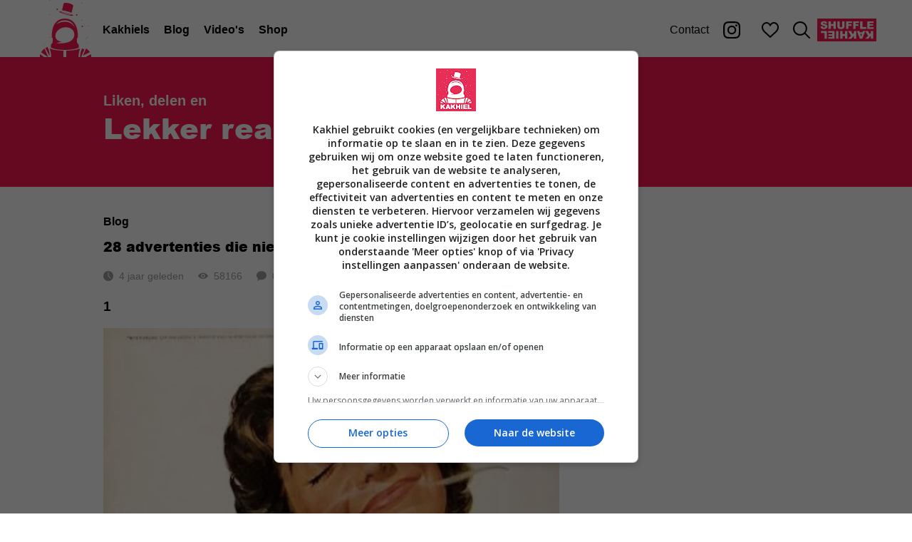

--- FILE ---
content_type: text/html; charset=utf-8
request_url: https://www.kakhiel.nl/posts/47720-28-advertenties-die-niet-bepaald-woke-zijn
body_size: 16806
content:
<!DOCTYPE html><html><head><meta charSet="utf-8" data-next-head=""/><meta name="viewport" content="width=device-width,initial-scale=1,shrink-to-fit=no" data-next-head=""/><title data-next-head="">28 advertenties die niet bepaald woke zijn | Kakhiel</title><meta name="description" content="Kan echt haha" data-next-head=""/><link rel="canonical" href="https://www.kakhiel.nl/posts/47720-28-advertenties-die-niet-bepaald-woke-zijn" data-next-head=""/><meta name="twitter:description" content="Kan echt haha" data-next-head=""/><meta property="og:title" content="28 advertenties die niet bepaald woke zijn" data-next-head=""/><meta property="og:description" content="Kan echt haha" data-next-head=""/><meta property="og:url" content="https://www.kakhiel.nl/posts/47720-28-advertenties-die-niet-bepaald-woke-zijn" data-next-head=""/><meta property="og:type" content="article" data-next-head=""/><meta name="twitter:card" content="summary_large_image" data-next-head=""/><meta property="og:image" content="https://images.kakhiel.nl/OHY3CRM9/el:1/h:630/rs:fill/w:1200/plain/kakhiel-production/uploads/post/47720/preview_image/omslag.jpg" data-next-head=""/><meta property="og:image:width" content="1200" data-next-head=""/><meta property="og:image:height" content="630" data-next-head=""/><script>window.__ENV = {"NEXT_PUBLIC_FB_APP_ID":"790712811004877","NEXT_PUBLIC_BASE_URL":"https://www.kakhiel.nl","NEXT_PUBLIC_GRAPHQL_CLIENT_ENDPOINT":"https://api.kakhiel.nl/graphql"};</script><meta property="fb:app_id" content="790712811004877"/><meta name="twitter:site" content="@Kakhiel"/><meta name="twitter:creator" content="@Kakhiel"/><link rel="preload" href="/_next/static/media/arial_black-s.p.257466f7.woff" as="font" type="font/woff" crossorigin="anonymous" data-next-font="size-adjust"/><link rel="preload" href="/_next/static/media/arial_black-s.p.6701dc32.ttf" as="font" type="font/ttf" crossorigin="anonymous" data-next-font="size-adjust"/><link rel="preload" href="/_next/static/chunks/11147eb1a2c241e8.css" as="style"/><link rel="stylesheet" href="/_next/static/chunks/11147eb1a2c241e8.css" data-n-g=""/><noscript data-n-css=""></noscript><script src="/_next/static/chunks/2edfa8f8a9c83e4f.js" defer=""></script><script src="/_next/static/chunks/e3955ff4d9de5fec.js" defer=""></script><script src="/_next/static/chunks/2f698295e8a8af8f.js" defer=""></script><script src="/_next/static/chunks/4d9c3d959786d347.js" defer=""></script><script src="/_next/static/chunks/667916a60ffc9baa.js" defer=""></script><script src="/_next/static/chunks/bd6672ce55e3ab57.js" defer=""></script><script src="/_next/static/chunks/8888baf20be186e1.js" defer=""></script><script src="/_next/static/chunks/ff8ab8c012199b36.js" defer=""></script><script src="/_next/static/chunks/turbopack-5ea0e7b5756b8c66.js" defer=""></script><script src="/_next/static/chunks/145c3c7f1a6caf04.js" defer=""></script><script src="/_next/static/chunks/d8821470b785397f.js" defer=""></script><script src="/_next/static/chunks/4a22be377a6c9fab.js" defer=""></script><script src="/_next/static/chunks/841fad93d29ffe71.js" defer=""></script><script src="/_next/static/chunks/turbopack-870f8ad30854cbb3.js" defer=""></script><script src="/_next/static/ymPfBWnhGrxIFZiyqnCpQ/_ssgManifest.js" defer=""></script><script src="/_next/static/ymPfBWnhGrxIFZiyqnCpQ/_buildManifest.js" defer=""></script><meta name="sentry-trace" content="42bd83d67e5535cffb5b258ff82dcefa-72cdda29db5971ca-0"/><meta name="baggage" content="sentry-environment=production,sentry-release=56bedf34b07eef61240dd1dba9a013e8e479b092,sentry-public_key=c7665bc5f03c68de1805f4b3f11590d0,sentry-trace_id=42bd83d67e5535cffb5b258ff82dcefa,sentry-org_id=4507659079974912,sentry-sampled=false,sentry-sample_rand=0.37569038726329185,sentry-sample_rate=0.01"/><style data-styled="" data-styled-version="6.3.5">.iNfJIm{display:flex;justify-self:center;}/*!sc*/
data-styled.g1[id="HomeButton__StyledHomeButton-sc-4d8571eb-0"]{content:"iNfJIm,"}/*!sc*/
.lgefff{height:48px;fill:#fd1654;}/*!sc*/
data-styled.g2[id="HomeButton__StyledLogoIcon-sc-4d8571eb-1"]{content:"lgefff,"}/*!sc*/
@media (max-width: 700px){.cLldFk{display:none;}}/*!sc*/
data-styled.g3[id="HomeButton__StyledLargeHomeButton-sc-4d8571eb-2"]{content:"cLldFk,"}/*!sc*/
.eqJyRk{fill:#fd1654;height:80px;}/*!sc*/
data-styled.g4[id="HomeButton__LargeStyledLogoIcon-sc-4d8571eb-3"]{content:"eqJyRk,"}/*!sc*/
.dMSCsG{display:flex;align-items:center;justify-content:center;width:48px;border:none;background:transparent;}/*!sc*/
data-styled.g5[id="MenuButton__StyledMenuButton-sc-3e11a715-0"]{content:"dMSCsG,"}/*!sc*/
.coYSWY{width:24px;height:18px;fill:#000;}/*!sc*/
data-styled.g6[id="MenuButton__StyledMenuIcon-sc-3e11a715-1"]{content:"coYSWY,"}/*!sc*/
.bflzff{text-align:center;list-style:none;padding:0;margin-bottom:48px;}/*!sc*/
.bflzff li{margin-bottom:24px;}/*!sc*/
@media (min-width: 701px){.bflzff{display:flex;flex-direction:row;align-items:center;margin:0;}.bflzff li{margin:0 10px;}}/*!sc*/
data-styled.g8[id="List-sc-2dfdf970-0"]{content:"bflzff,"}/*!sc*/
@media (min-width: 701px){.bBYwyw{margin-right:auto;}}/*!sc*/
data-styled.g9[id="PrimaryMenuItems__PrimaryList-sc-8d7efdb8-0"]{content:"bBYwyw,"}/*!sc*/
.bHvCcn{font-family:var(--font-arial-black),'Arial Black',sans-serif;font-size:2.4rem;font-weight:normal;color:#fff;text-decoration:none;}/*!sc*/
@media (min-width: 701px){.bHvCcn{color:#000;font:bold 1.6rem Arial;}}/*!sc*/
data-styled.g10[id="PrimaryMenuItems__PrimaryLink-sc-8d7efdb8-1"]{content:"bHvCcn,"}/*!sc*/
.iwSrnP{font-family:Arial;font-weight:normal;text-decoration:none;color:#fff;}/*!sc*/
@media (min-width: 701px){.iwSrnP{color:#000;}}/*!sc*/
data-styled.g11[id="MenuItems__SecondaryLink-sc-c064540e-0"]{content:"iwSrnP,"}/*!sc*/
.iXLfjB{background-color:#fd1654;width:83px;height:32px;}/*!sc*/
.iXLfjB svg{animation:bqZzKE 10s steps(2, end) infinite;}/*!sc*/
.iXLfjB:hover{background-color:#DA0C43;}/*!sc*/
data-styled.g13[id="ShuffleButton__StyledShuffleButton-sc-e1197cba-0"]{content:"iXLfjB,"}/*!sc*/
.jJohkJ{display:flex;align-items:center;justify-content:center;padding:0 10px;}/*!sc*/
data-styled.g15[id="Menu__IconLink-sc-e98dbf9d-1"]{content:"jJohkJ,"}/*!sc*/
.ekoVTM{display:flex;align-items:center;justify-content:center;padding:0 10px;margin-right:10px;}/*!sc*/
data-styled.g16[id="Menu__InstagramLink-sc-e98dbf9d-2"]{content:"ekoVTM,"}/*!sc*/
.jDtbpx{width:24px;height:24px;fill:#000;}/*!sc*/
data-styled.g17[id="Menu__StyledInstagramLogo-sc-e98dbf9d-3"]{content:"jDtbpx,"}/*!sc*/
.fdDrtb{display:flex;width:90px;}/*!sc*/
data-styled.g18[id="Menu__Left-sc-e98dbf9d-4"]{content:"fdDrtb,"}/*!sc*/
.gZtXfN{display:flex;}/*!sc*/
data-styled.g19[id="Menu__Right-sc-e98dbf9d-5"]{content:"gZtXfN,"}/*!sc*/
.jxpVYy{width:24px;height:22px;fill:#000;}/*!sc*/
data-styled.g20[id="Menu__StyledHeartOpenIcon-sc-e98dbf9d-6"]{content:"jxpVYy,"}/*!sc*/
.bGcHyX{width:24px;height:24px;fill:#000;}/*!sc*/
data-styled.g21[id="Menu__StyledSearchIcon-sc-e98dbf9d-7"]{content:"bGcHyX,"}/*!sc*/
.grUozC{position:relative;background:#fd1654;top:0;right:0;bottom:0;left:0;width:100%;height:48px;}/*!sc*/
@media (min-width: 701px){.grUozC{background:#fff;min-width:900px;height:80px;}}/*!sc*/
data-styled.g22[id="Menu__StyledMenu-sc-e98dbf9d-8"]{content:"grUozC,"}/*!sc*/
.gYXRxB{display:flex;max-width:1200px;padding-left:10px;padding-right:10px;align-items:center;justify-content:center;flex-direction:column;height:calc(100vh - 48px);display:none;}/*!sc*/
@media (min-width: 701px){.gYXRxB{height:100%;margin:0 auto;display:flex;flex-direction:row;justify-content:space-between;}}/*!sc*/
data-styled.g23[id="Menu__MenuContent-sc-e98dbf9d-9"]{content:"gYXRxB,"}/*!sc*/
@media (min-width: 701px){.fTYTsN{display:none;}}/*!sc*/
data-styled.g24[id="Menu__MobileMenu-sc-e98dbf9d-10"]{content:"fTYTsN,"}/*!sc*/
.brECee{display:flex;flex-direction:row;height:48px;background-color:#fff;justify-content:space-between;}/*!sc*/
data-styled.g25[id="Menu__MenuBar-sc-e98dbf9d-11"]{content:"brECee,"}/*!sc*/
@media (min-width: 701px){.glJkLR{display:block;}}/*!sc*/
data-styled.g26[id="Menu__DesktopMenu-sc-e98dbf9d-12"]{content:"glJkLR,"}/*!sc*/
html{font-size:10px;}/*!sc*/
body{margin:0;padding:0;font-family:sans-serif;font-size:1.6rem;}/*!sc*/
data-styled.g27[id="sc-global-dDGeLb1"]{content:"sc-global-dDGeLb1,"}/*!sc*/
.emCBqW{padding-top:48px;}/*!sc*/
@media (min-width: 701px){.emCBqW{padding-top:80px;}}/*!sc*/
data-styled.g28[id="_app__StyledApp-sc-3bf0528c-0"]{content:"emCBqW,"}/*!sc*/
.ehcflh{position:fixed;overflow:hidden;z-index:214748376;}/*!sc*/
data-styled.g29[id="_app__StyledMenu-sc-3bf0528c-1"]{content:"ehcflh,"}/*!sc*/
.cmAKJw{text-align:center;margin:20px auto 10px;width:100%;}/*!sc*/
@media (min-width: 701px){.cmAKJw{margin-right:60px;}}/*!sc*/
data-styled.g30[id="Ads__StyledAutonative-sc-be519136-0"]{content:"cmAKJw,"}/*!sc*/
.dvALcF{background:#fff;text-align:center;margin:0;}/*!sc*/
data-styled.g31[id="Ads__StyledBillboard-sc-be519136-1"]{content:"dvALcF,"}/*!sc*/
.eEJfcQ{margin-top:4rem;}/*!sc*/
@media (min-width: 701px){.eEJfcQ{position:sticky;top:120px;}}/*!sc*/
data-styled.g32[id="Ads__StyledRectangle-sc-be519136-2"]{content:"eEJfcQ,"}/*!sc*/
.kZKZHD{width:24px;height:24px;margin-right:16px;}/*!sc*/
.kZKZHD *{fill:#fff;}/*!sc*/
data-styled.g33[id="Button__Icon-sc-210e6be7-0"]{content:"kZKZHD,"}/*!sc*/
.kEfGOD{display:inline-flex;flex-direction:row;align-items:center;font:bold 1.6rem Arial;height:48px;padding:0 20px;background:#fd1654;color:#fff;text-decoration:none;cursor:pointer;border:none;}/*!sc*/
.kEfGOD:hover{background:#DA0C43;}/*!sc*/
data-styled.g35[id="Button__StyledButtonAsButton-sc-210e6be7-2"]{content:"kEfGOD,"}/*!sc*/
.sSdfr{width:40px;height:40px;background-color:#fd1654;border-radius:20px;cursor:pointer;}/*!sc*/
.sSdfr:hover{background-color:#DA0C43;}/*!sc*/
data-styled.g36[id="ShareButton-sc-f7e566d4-0"]{content:"sSdfr,"}/*!sc*/
.feAxiu{display:flex;flex-direction:row;}/*!sc*/
.feAxiu >*{margin-right:10px;}/*!sc*/
.feAxiu >*:last-child{margin-right:0px;}/*!sc*/
data-styled.g37[id="ShareButtons__StyledShareButtons-sc-9c54f835-0"]{content:"feAxiu,"}/*!sc*/
.cvzgpP{display:flex;flex-direction:row;align-items:center;}/*!sc*/
.cvzgpP >*{margin-right:8px;}/*!sc*/
.cvzgpP >*:last-child{margin-right:0;}/*!sc*/
data-styled.g38[id="PostButtons__StyledPostButtons-sc-60c6190d-0"]{content:"cvzgpP,"}/*!sc*/
.eTCZRS{margin-left:20px;}/*!sc*/
@media (max-width: 375px){.eTCZRS{margin-left:0;}}/*!sc*/
data-styled.g39[id="PostButtons__StyledShareButtons-sc-60c6190d-1"]{content:"eTCZRS,"}/*!sc*/
.bQcKZu{color:#000;line-height:20px;}/*!sc*/
.bQcKZu h1,.bQcKZu h2,.bQcKZu h3,.bQcKZu h4,.bQcKZu h5{font-family:var(--font-arial-black),'Arial Black',sans-serif;}/*!sc*/
.bQcKZu a{color:#fd1654;}/*!sc*/
.bQcKZu a:visited{color:#DA0C43;}/*!sc*/
data-styled.g40[id="HtmlSection__ContentSection-sc-d129cdc7-0"]{content:"bQcKZu,"}/*!sc*/
.dQAYdF{width:100%;}/*!sc*/
data-styled.g41[id="ImageSection__Image-sc-5449611c-0"]{content:"dQAYdF,"}/*!sc*/
.bVEfFe{margin-bottom:24px;}/*!sc*/
data-styled.g43[id="PostFragments__StyledPostFragments-sc-f687c35b-0"]{content:"bVEfFe,"}/*!sc*/
.cJtjtI{display:flex;flex-direction:row;}/*!sc*/
data-styled.g44[id="PostStats__Container-sc-fbbcd812-0"]{content:"cJtjtI,"}/*!sc*/
.ihAhpP{color:#9f9f9f;font:1.4rem Arial;display:flex;align-items:center;margin-right:20px;min-width:0;white-space:nowrap;}/*!sc*/
.ihAhpP:last-child{margin-right:0;}/*!sc*/
data-styled.g45[id="PostStats__Stat-sc-fbbcd812-1"]{content:"ihAhpP,"}/*!sc*/
.hDNtYm{width:14px;height:14px;margin-right:8px;white-space:nowrap;fill:#9f9f9f;}/*!sc*/
data-styled.g46[id="PostStats__StyledClockIcon-sc-fbbcd812-2"]{content:"hDNtYm,"}/*!sc*/
.bHVfye{width:14px;height:14px;margin-right:8px;white-space:nowrap;fill:#9f9f9f;}/*!sc*/
data-styled.g47[id="PostStats__StyledEyeIcon-sc-fbbcd812-3"]{content:"bHVfye,"}/*!sc*/
.hFAbVD{width:14px;height:14px;margin-right:8px;white-space:nowrap;fill:#9f9f9f;}/*!sc*/
data-styled.g48[id="PostStats__StyledCommentIcon-sc-fbbcd812-4"]{content:"hFAbVD,"}/*!sc*/
.cMonuq{font:bold 1.4rem Arial;color:#000;text-decoration:none;}/*!sc*/
@media (min-width: 701px){.cMonuq{font-size:1.6rem;}}/*!sc*/
data-styled.g49[id="Pretitle-sc-5f881f84-0"]{content:"cMonuq,"}/*!sc*/
.YkulA{font:bold 1.4rem Arial;color:#000;text-decoration:none;}/*!sc*/
@media (min-width: 701px){.YkulA{font-size:1.6rem;}}/*!sc*/
data-styled.g50[id="Pretitle__PretitleLink-sc-5f881f84-1"]{content:"YkulA,"}/*!sc*/
.jWJRwK{font-family:var(--font-arial-black),'Arial Black',sans-serif;font-size:2rem/1.4;font-weight:normal;margin:0 0 20px;color:#000;}/*!sc*/
@media (min-width: 701px){.jWJRwK{font-size:3.2rem/1.4;}}/*!sc*/
data-styled.g51[id="Title-sc-7e80b914-0"]{content:"jWJRwK,"}/*!sc*/
.dbfMJV{display:flex;flex-direction:row;align-items:center;font:bold 1.6rem Arial;cursor:pointer;color:#000;}/*!sc*/
data-styled.g52[id="FavoriteButton__StyledFavoriteButton-sc-840d8b99-0"]{content:"dbfMJV,"}/*!sc*/
.esCNgi{margin-left:8px;fill:#000;width:24px;height:22px;}/*!sc*/
data-styled.g53[id="FavoriteButton__Icon-sc-840d8b99-1"]{content:"esCNgi,"}/*!sc*/
.fTIHhS{display:flex;flex-direction:row;justify-content:space-between;margin:0 0 8px;}/*!sc*/
data-styled.g54[id="PostHead__Row-sc-5a171804-0"]{content:"fTIHhS,"}/*!sc*/
.gCIKvv{margin-left:auto;}/*!sc*/
data-styled.g55[id="PostHead__StyledPostFavoriteButton-sc-5a171804-1"]{content:"gCIKvv,"}/*!sc*/
.dpupBm{display:flex;flex-direction:column;}/*!sc*/
data-styled.g56[id="PostHead__StyledPostHead-sc-5a171804-2"]{content:"dpupBm,"}/*!sc*/
.iefUKH{text-decoration:inherit;color:inherit;}/*!sc*/
data-styled.g57[id="PostHead__TitleLink-sc-5a171804-3"]{content:"iefUKH,"}/*!sc*/
.dHptxJ{display:inline-flex;justify-content:center;flex-direction:column;height:30px;padding:0 12px;margin-right:8px;margin-bottom:8px;border-radius:15px;font:1.4rem Arial;background-color:#f2f2f2;color:#000;text-decoration:none;}/*!sc*/
.dHptxJ:hover{background-color:#ebebeb;color:#000;}/*!sc*/
data-styled.g59[id="PostTags__StyledTag-sc-1ff7cd59-1"]{content:"dHptxJ,"}/*!sc*/
.kdOlMG{background-color:#fd1654;width:100%;}/*!sc*/
data-styled.g71[id="Header__StyledHeader-sc-2c3d1f04-0"]{content:"kdOlMG,"}/*!sc*/
.cbNMoY{padding:50px 15px 32px;}/*!sc*/
@media (min-width: 701px){.cbNMoY{padding:50px 0 32px;}}/*!sc*/
data-styled.g72[id="Header__HeaderContent-sc-2c3d1f04-1"]{content:"cbNMoY,"}/*!sc*/
.fYjuop{display:flex;flex-direction:row;align-items:flex-end;justify-content:space-between;}/*!sc*/
@media (min-width: 701px){.fYjuop{margin:0 auto;width:990px;}}/*!sc*/
data-styled.g73[id="Header__HeaderWrapper-sc-2c3d1f04-2"]{content:"fYjuop,"}/*!sc*/
.cwSNCL{color:#fff;margin-bottom:16px;}/*!sc*/
@media (min-width: 701px){.cwSNCL{font-size:2rem;}}/*!sc*/
data-styled.g74[id="Header__StyledPretitle-sc-2c3d1f04-3"]{content:"cwSNCL,"}/*!sc*/
.irkXPL{font-family:var(--font-arial-black),'Arial Black',sans-serif;font-size:2.4rem;font-weight:normal;line-height:1.33;color:#fff;margin-bottom:4px;}/*!sc*/
@media (min-width: 701px){.irkXPL{font-size:4rem;margin:0 0 24px 0;}}/*!sc*/
data-styled.g75[id="Header__HeaderTitle-sc-2c3d1f04-4"]{content:"irkXPL,"}/*!sc*/
.cpAPwd{width:990px;margin:0 auto;display:flex;flex-direction:row;justify-content:space-between;}/*!sc*/
@media (max-width: 700px){.cpAPwd{width:auto;}}/*!sc*/
data-styled.g78[id="Layout__Columns-sc-5dcce226-0"]{content:"cpAPwd,"}/*!sc*/
.gXbAzo{width:700px;}/*!sc*/
@media (max-width: 700px){.gXbAzo{width:100%;}}/*!sc*/
data-styled.g79[id="Layout__LeftColumn-sc-5dcce226-1"]{content:"gXbAzo,"}/*!sc*/
.gfhyGA{width:290px;}/*!sc*/
@media (max-width: 700px){.gfhyGA{display:none;}}/*!sc*/
data-styled.g80[id="Layout__RightColumn-sc-5dcce226-2"]{content:"gfhyGA,"}/*!sc*/
.itgTLk{height:100px;display:flex;align-items:center;justify-content:center;color:#DA0C43;}/*!sc*/
data-styled.g82[id="PostComments__LoadingText-sc-423dace0-0"]{content:"itgTLk,"}/*!sc*/
.gLmwSc{display:flex;justify-content:space-between;}/*!sc*/
@media (max-width: 375px){.gLmwSc{flex-direction:column;}}/*!sc*/
data-styled.g83[id="SimilarPosts__Posts-sc-af6b313a-0"]{content:"gLmwSc,"}/*!sc*/
@media (min-width: 376px){.dGkYFf{width:calc(50% - 10px);}}/*!sc*/
data-styled.g84[id="SimilarPosts__StyledSimilarPost-sc-af6b313a-1"]{content:"dGkYFf,"}/*!sc*/
.hhTzax{width:100%;}/*!sc*/
data-styled.g85[id="SimilarPosts__Image-sc-af6b313a-2"]{content:"hhTzax,"}/*!sc*/
.eCYudA{color:#000;text-decoration:none;}/*!sc*/
data-styled.g86[id="SimilarPosts__PostLink-sc-af6b313a-3"]{content:"eCYudA,"}/*!sc*/
.hiapos{color:inherit;text-decoration:inherit;margin-top:0.7em;}/*!sc*/
data-styled.g87[id="SimilarPosts__PostTitle-sc-af6b313a-4"]{content:"hiapos,"}/*!sc*/
.fvTYAB{font-family:var(--font-arial-black),'Arial Black',sans-serif;}/*!sc*/
data-styled.g88[id="SimilarPosts__Title-sc-af6b313a-5"]{content:"fvTYAB,"}/*!sc*/
.DViWC{padding:40px 15px;}/*!sc*/
@media (min-width: 701px){.DViWC{margin-right:60px;padding:40px 0;}}/*!sc*/
data-styled.g89[id="Post__StyledPost-sc-69ca6dfa-0"]{content:"DViWC,"}/*!sc*/
.hKLcrv{margin-bottom:24px;}/*!sc*/
data-styled.g90[id="Post__StyledPostHead-sc-69ca6dfa-1"]{content:"hKLcrv,"}/*!sc*/
.jxcDmJ{margin-bottom:24px;}/*!sc*/
data-styled.g91[id="Post__StyledPostTags-sc-69ca6dfa-2"]{content:"jxcDmJ,"}/*!sc*/
.jSEzug{margin-bottom:24px;}/*!sc*/
data-styled.g92[id="Post__StyledPostButtons-sc-69ca6dfa-3"]{content:"jSEzug,"}/*!sc*/
@keyframes bqZzKE{to{transform:rotate(360deg);}}/*!sc*/
data-styled.g140[id="sc-keyframes-bqZzKE"]{content:"bqZzKE,"}/*!sc*/
</style></head><body><noscript><iframe src="https://www.googletagmanager.com/ns.html?id=GTM-KHCRFG" height="0" width="0" style="display:none;visibility:hidden"></iframe></noscript><div id="__next"><div class="_app__StyledApp-sc-3bf0528c-0 emCBqW arialblack_b0b5e041-module__yNrEJq__variable"><div class="Menu__OpenDiv-sc-e98dbf9d-0 Menu__StyledMenu-sc-e98dbf9d-8 eFHjLj grUozC _app__StyledMenu-sc-3bf0528c-1 ehcflh"><div class="Menu__OpenDiv-sc-e98dbf9d-0 Menu__MobileMenu-sc-e98dbf9d-10 eFHjLj fTYTsN"><div class="Menu__OpenDiv-sc-e98dbf9d-0 Menu__MenuBar-sc-e98dbf9d-11 eFHjLj brECee"><div class="Menu__Left-sc-e98dbf9d-4 fdDrtb"><button class="MenuButton__StyledMenuButton-sc-3e11a715-0 dMSCsG"><svg class="MenuButton__StyledMenuIcon-sc-3e11a715-1 coYSWY" xmlns="http://www.w3.org/2000/svg" viewBox="0 0 24 18"><path d="M1.098.214a1.003 1.003 0 0 0-.619 1.744c.198.178.457.27.723.256h21.635a1 1 0 1 0 0-2H1.202a1.39 1.39 0 0 0-.104 0zm0 7.791a1.002 1.002 0 0 0 .104 2h21.635a1 1 0 1 0 0-2H1.202a1.39 1.39 0 0 0-.104 0zm.104 7.782a1.001 1.001 0 0 0-.716 1.712c.19.187.449.292.716.288h21.635a1 1 0 1 0 0-2H1.202z" fill-rule="nonzero"></path></svg></button></div><a title="Home" aria-label="Home" class="HomeButton__StyledHomeButton-sc-4d8571eb-0 iNfJIm" href="/"><svg class="HomeButton__StyledLogoIcon-sc-4d8571eb-1 lgefff" xmlns="http://www.w3.org/2000/svg" viewBox="0 0 40 38"><g fill-rule="evenodd"><path d="M24.002 8.55c.151-.618 1.036-4.244 1.11-4.668.079-.464-.79-1.186-2.808-1.7s-3.336-.227-3.53.086c-.167.272-.908 3.71-1.1 4.605.866.11 1.895.306 2.989.585 1.294.33 2.458.717 3.34 1.092M23.958 9.992c-.029.13-1.639-.006-3.547-.525-1.909-.52-3.392-1.225-3.363-1.353.028-.13 1.558.368 3.467.886 1.908.52 3.472.864 3.443.992m-7.902-2.391c-.14.006-.222.043-.24.12-.09.41 1.917 1.307 4.484 2.005s4.722.932 4.814.522c.015-.067-.033-.134-.132-.203-.506-.352-2.39-.744-4.536-1.328-2.088-.568-3.781-1.142-4.39-1.116M10.407 38h8.198v-4.274c-4.57-.042-7.508-.739-9.303-1.426.566 1.208 1.056 3.021 1.105 5.7M20.465 38h8.198c.049-2.679.538-4.492 1.104-5.7-1.795.687-4.732 1.384-9.302 1.426V38zM3.025 36.1A7.474 7.474 0 0 0 2.79 38h2.79l-2.556-1.9zM8.372 38L5.98 32.3c-.892.655-1.708 1.492-2.26 2.575L8.31 38h.062zM18.667 18.286c3.46-.69 6.654 1.028 7.133 3.84.478 2.81-1.223 5.506-5.4 6.34-3.134.626-5.735.415-6.46.12l3.669-.768c-.981 0-2.59-.765-2.944-1.062-.804-.676-1.22-1.083-1.399-2.129-.478-2.81 1.94-5.65 5.4-6.34zm-4.477-2.463c1.266-1.52 3.05-2.292 5.302-2.292s4.038.77 5.31 2.29c.589.706 1.031 1.526 1.363 2.381-1.855-2.744-3.928-3.727-6.673-3.727-1.85 0-3.989.554-5.596 1.727.094-.13.191-.256.294-.379zm-2.795 9.397c-.01 1.056-.02 2.146-.034 3.112l-1.128 1.494V31.779c1.71.709 4.641 1.471 9.339 1.471 4.63 0 7.544-.74 9.265-1.441l-.048-.016v-1.967l-1.148-1.52c-.014-.964-.027-2.046-.038-3.088l.568.062c.025-.264.565-6.507-2.558-10.247-1.487-1.78-3.546-2.683-6.12-2.683-2.575 0-4.632.903-6.113 2.682-3.114 3.741-2.555 9.986-2.53 10.25l.545-.062zM33.488 38h3.721c0-.697-.103-1.328-.287-1.9L33.488 38zM6.512 31.923l2.597 5.127h.193c-.06-3.147-.815-4.84-1.424-5.7-.443.162-.906.35-1.366.573M33.683 32.3l-2.055 4.75 4.651-2.303c-.641-1.015-1.572-1.814-2.596-2.447M32.558 32.91c-.474-.237-.954-.439-1.413-.61-.593.872-1.319 2.571-1.378 5.7h.634l2.157-5.09zM27.052 3.015c.101 0 .101-.165 0-.165-.1 0-.1.165 0 .165M29.843 8.715c.1 0 .1-.165 0-.165s-.1.165 0 .165M9.378 6.815c.1 0 .1-.165 0-.165s-.1.165 0 .165M15.89 2.065c.1 0 .1-.165 0-.165-.101 0-.101.165 0 .165M8.448 22.015c.1 0 .1-.165 0-.165-.101 0-.101.165 0 .165M30.773 24.7c-.1 0-.1.165 0 .165.101 0 .101-.165 0-.165M29.843 21.065c.1 0 .1-.165 0-.165s-.1.165 0 .165M32.634 9.665c.1 0 .1-.165 0-.165-.101 0-.101.165 0 .165M7.517 3.015c.101 0 .101-.165 0-.165-.1 0-.1.165 0 .165M9.378 12.35c-.1 0-.1.165 0 .165s.1-.165 0-.165M22.401.165c.101 0 .101-.165 0-.165-.1 0-.1.165 0 .165M28.892 2.96c.072 0 .072-.11 0-.11-.073 0-.073.11 0 .11M26.977 9.975c0 .259.211.475.465.475a.474.474 0 0 0 0-.95.474.474 0 0 0-.465.475M9.405 16.359a.104.104 0 0 0 .102-.105.104.104 0 0 0-.102-.104.104.104 0 0 0 0 .209M30.698 17.575c0 .259.211.475.465.475a.474.474 0 0 0 .465-.475.474.474 0 0 0-.465-.475.474.474 0 0 0-.465.475M9.495 9.89a.207.207 0 0 0 .137-.051c.054-.049.06-.106.05-.17-.013-.084-.085-.169-.187-.169-.103 0-.175.085-.188.169-.007.049-.01.09.02.134.034.053.099.087.168.087M13.05 9.61l.01.004c.01.011.026.011.036 0l.01-.004c.024-.01.029-.036.025-.056-.002-.012-.003-.023-.01-.032a.054.054 0 0 0-.086 0c-.008.01-.009.02-.01.032-.004.02 0 .047.025.056M14.269 6.622l.045.014c.134.032.228.006.35-.051a.463.463 0 0 0 .16-.17.508.508 0 0 0 .044-.366.457.457 0 0 0-.427-.349.336.336 0 0 0-.16.033l.024-.012a.79.79 0 0 1-.036.013.464.464 0 0 0-.316.444c0 .212.133.381.316.444M6.581 13.526a.16.16 0 0 0 .128.005h.001c.083.033.16-.033.121-.104a.56.56 0 0 0-.017-.031.088.088 0 0 0-.032-.047.235.235 0 0 0-.059-.033.167.167 0 0 0-.142 0 .12.12 0 0 0-.07.105.12.12 0 0 0 .07.105M9.396 25.064c.078.047.162.026.228-.03a.179.179 0 0 0 .056-.11v-.002a.217.217 0 0 0-.02-.15.131.131 0 0 0-.135-.07c-.109-.02-.223.073-.223.193 0 .07.036.134.094.169M30.89 13.69c.255 0 .255-.39 0-.39-.256 0-.256.39 0 .39M30.89 2.29a.195.195 0 0 0 0-.39.195.195 0 0 0 0 .39M1.878 14.351a.074.074 0 0 0 .037.009.073.073 0 0 0 .037-.009c-.016.012.004 0 .01-.006.01-.01.008-.02.006-.03-.003-.017-.006-.033-.012-.048-.01-.023-.073-.023-.082 0-.006.013-.008.027-.011.041a.055.055 0 0 0 0 .03c.001.006.034.028.015.013M2.86 23.028c.04-.015.076-.08.073-.134-.001-.027-.016-.046-.037-.048-.008 0-.016.001-.023.003l-.006-.028c-.005-.028-.039-.028-.044 0a1.203 1.203 0 0 1-.007.036.068.068 0 0 0-.011.026c-.003.012-.003.028-.007.04a.105.105 0 0 0-.006.018c-.01.05.025.103.068.087M33.5 25.717c-.017.028-.014.068 0 .096-.017.1.05.203.152.203.118 0 .197-.144.136-.254-.06-.107-.211-.166-.288-.045M35.387 21.009l.055-.017c.021-.006.021-.068 0-.075l-.055-.016c-.05-.015-.05.122 0 .108M34.61 25.09c.256 0 .256-.39 0-.39-.255 0-.255.39 0 .39M2.028 32.345a.072.072 0 0 0-.134 0l-.021.05c-.035.08.007.181.088.181.08 0 .123-.102.088-.182l-.02-.05M6.619 29.516l-.015-.047c-.009-.025-.067-.025-.075 0l-.016.047c-.019.059.125.059.106 0M1.975 18.11l-.008.026-.019.014c-.02.013-.037.032-.054.051-.048.052-.041.14 0 .194l.002.003c.05.065.118.046.16-.004l.007-.01.007-.01a.3.3 0 0 0 .042-.263c-.022-.081-.114-.081-.137 0M5.593 9.628l.008.005a.023.023 0 0 1-.007-.004v.001c.012.021.037.016.049.002H5.64h.002l.002-.003.003-.001c.002-.003.002-.003.001 0a.04.04 0 0 0 .01-.037l-.001-.007.015-.017a.076.076 0 0 0 .017-.054c0-.014-.025-.019-.028-.003a.054.054 0 0 1-.019.033c-.016-.014-.049-.01-.053.014a4.101 4.101 0 0 0-.008.034.04.04 0 0 0 .01.036c0-.002 0-.001.001 0M5.581 9.532A.149.149 0 0 0 5.61 9.5l-.015.011-.014.021"></path><path d="M5.581 9.5c.007.01.014.02.029.032l-.014-.02c-.004-.005-.01-.008-.015-.012"></path><path d="M5.585 9.527a.03.03 0 0 0-.004.007.396.396 0 0 0 .047-.03.063.063 0 0 0-.007-.004c-.012.009-.022.02-.036.027M5.587 9.512l.008-.012-.014.009.006.003zM35.383 17.357c.021.06.061.109.124.126.062.018.129 0 .173-.046a.184.184 0 0 0 .046-.176.185.185 0 0 0-.124-.126l-.079-.029c-.095-.034-.202.075-.168.171l.028.08M37.278 13.3c-.017.005-.033.009-.05.012-.025.006-.025.08 0 .085l.05.012c.054.013.054-.12 0-.108M37.264 2.85c-.073 0-.073.11 0 .11.072 0 .072-.11 0-.11M1.904 1.93a.204.204 0 0 0-.034.04.062.062 0 0 0 0 .066c.01.015.02.028.034.04.068.063.186.02.186-.073 0-.092-.118-.136-.186-.074M9.497.379l.06-.011c.078-.015.115-.133.101-.22.038-.01.038-.077-.003-.08a.074.074 0 0 0-.03.003.163.163 0 0 0-.093-.06 5.29 5.29 0 0 0-.035-.006c-.043-.008-.08-.01-.119.02a.21.21 0 0 0-.076.167c0 .051.017.1.045.137.043.053.094.06.15.05M17.695 1.048l.062.012c.035.006.035-.116 0-.11l-.062.012c-.028.005-.028.08 0 .086M34.58 28.89c.082 0 .153-.091.126-.18a.243.243 0 0 0-.09-.13c-.007-.006-.015-.01-.023-.015 0-.001-.002-.003-.002-.001l-.002-.002c-.028-.079-.146-.088-.165.005a.228.228 0 0 0 .016.143l.011.022c-.006.082.048.158.129.158M33.543 29.45c-.073 0-.073.11 0 .11s.073-.11 0-.11M31.657 29.544l.048.014c.034.01.07-.018.07-.053a.056.056 0 0 0-.07-.053l-.048.014c-.039.011-.039.067 0 .078M5.65 29.632c.04.025.094.034.143.042.08.014.16-.028.16-.096s-.08-.11-.16-.096a2.278 2.278 0 0 1-.041.007H5.739c-.027-.051-.141-.055-.154.007-.012.057.007.101.064.136M.055 7.6c-.073 0-.073.11 0 .11.072 0 .072-.11 0-.11M4.705 13.41c.073 0 .074-.11.001-.11s-.073.11 0 .11M.044 22.8c-.058 0-.059.09-.001.09.058 0 .058-.09 0-.09M38.194 8.55c-.072 0-.073.11 0 .11.072 0 .073-.11 0-.11M1.986 20.944a.092.092 0 0 0-.034-.034.07.07 0 0 0-.037-.01.07.07 0 0 0-.03.009.05.05 0 0 0-.02.02.044.044 0 0 0-.002.034.078.078 0 0 0 .007.054.067.067 0 0 0 .057.036.067.067 0 0 0 .059-.037.076.076 0 0 0 0-.072M8.439 19.259a.133.133 0 0 0 .183-.05.142.142 0 0 0 .013-.105.134.134 0 0 0-.062-.084c-.012-.006-.024-.013-.037-.015-.03-.007-.035-.005-.066-.001-.021.003-.038.017-.054.03a.078.078 0 0 0-.014.019.141.141 0 0 0 .037.206M1.021 28.5a.088.088 0 0 0-.078.045l-.002.005v.003a.076.076 0 0 0 0 .075l.001.005c.013.029.047.047.078.047a.09.09 0 0 0 .077-.045.092.092 0 0 0 0-.09.09.09 0 0 0-.076-.045M38.212 22.8a.033.033 0 0 0-.025.012l-.001.001a.049.049 0 0 0-.046.048c0 .03.03.056.06.047a.077.077 0 0 0 .03-.02c.018-.017.026-.049.011-.07a.035.035 0 0 0-.029-.018M38.151 22.8l-.011.015.011-.015M33.52 5.84a.083.083 0 0 0 .143-.058.083.083 0 0 0-.043-.071c-.031-.018-.077-.014-.101.013l-.012.013a.066.066 0 0 0-.019.045c0 .018.008.033.02.046l.011.013M38.214.95L38.17.96c-.016.003-.03.018-.03.046 0 .027.014.043.03.046l.045.009c.018.003.034-.027.035-.055 0-.027-.016-.058-.035-.055M39.125 14.25c-.073 0-.074.118-.001.118s.073-.118 0-.118"></path></g></svg></a><div class="Menu__Right-sc-e98dbf9d-5 gZtXfN"><a href="https://instagram.com/kakhiel" target="_blank" title="Kakhiel op Instagram" aria-label="Kakhiel op Instagram" class="Menu__InstagramLink-sc-e98dbf9d-2 ekoVTM"><svg class="Menu__StyledInstagramLogo-sc-e98dbf9d-3 jDtbpx" xmlns="http://www.w3.org/2000/svg" viewBox="0 0 1000 1000"><path d="M295.42,6c-53.2,2.51-89.53,11-121.29,23.48-32.87,12.81-60.73,30-88.45,57.82S40.89,143,28.17,175.92c-12.31,31.83-20.65,68.19-23,121.42S2.3,367.68,2.56,503.46,3.42,656.26,6,709.6c2.54,53.19,11,89.51,23.48,121.28,12.83,32.87,30,60.72,57.83,88.45S143,964.09,176,976.83c31.8,12.29,68.17,20.67,121.39,23s70.35,2.87,206.09,2.61,152.83-.86,206.16-3.39S799.1,988,830.88,975.58c32.87-12.86,60.74-30,88.45-57.84S964.1,862,976.81,829.06c12.32-31.8,20.69-68.17,23-121.35,2.33-53.37,2.88-70.41,2.62-206.17s-.87-152.78-3.4-206.1-11-89.53-23.47-121.32c-12.85-32.87-30-60.7-57.82-88.45S862,40.87,829.07,28.19c-31.82-12.31-68.17-20.7-121.39-23S637.33,2.3,501.54,2.56,348.75,3.4,295.42,6m5.84,903.88c-48.75-2.12-75.22-10.22-92.86-17-23.36-9-40-19.88-57.58-37.29s-28.38-34.11-37.5-57.42c-6.85-17.64-15.1-44.08-17.38-92.83-2.48-52.69-3-68.51-3.29-202s.22-149.29,2.53-202c2.08-48.71,10.23-75.21,17-92.84,9-23.39,19.84-40,37.29-57.57s34.1-28.39,57.43-37.51c17.62-6.88,44.06-15.06,92.79-17.38,52.73-2.5,68.53-3,202-3.29s149.31.21,202.06,2.53c48.71,2.12,75.22,10.19,92.83,17,23.37,9,40,19.81,57.57,37.29s28.4,34.07,37.52,57.45c6.89,17.57,15.07,44,17.37,92.76,2.51,52.73,3.08,68.54,3.32,202s-.23,149.31-2.54,202c-2.13,48.75-10.21,75.23-17,92.89-9,23.35-19.85,40-37.31,57.56s-34.09,28.38-57.43,37.5c-17.6,6.87-44.07,15.07-92.76,17.39-52.73,2.48-68.53,3-202.05,3.29s-149.27-.25-202-2.53m407.6-674.61a60,60,0,1,0,59.88-60.1,60,60,0,0,0-59.88,60.1M245.77,503c.28,141.8,115.44,256.49,257.21,256.22S759.52,643.8,759.25,502,643.79,245.48,502,245.76,245.5,361.22,245.77,503m90.06-.18a166.67,166.67,0,1,1,167,166.34,166.65,166.65,0,0,1-167-166.34"></path></svg></a><a title="Mijn favorieten" aria-label="Mijn favorieten" class="Menu__IconLink-sc-e98dbf9d-1 jJohkJ" href="/account"><svg class="Menu__StyledHeartOpenIcon-sc-e98dbf9d-6 jxpVYy" xmlns="http://www.w3.org/2000/svg" viewBox="0 0 24 22"><path d="M11.971 2.795C13.357.892 15.148-.08 17.428.006c1.651.081 3.276.823 4.452 2.036 1.994 2.039 2.628 4.648 1.717 7.649-.527 1.724-1.552 3.323-2.934 4.58l-8.695 8.02-.679-.632-7.922-7.382C1.94 12.953.912 11.368.397 9.687-.506 6.71.117 4.166 2.126 2.032A6.757 6.757 0 0 1 6.586.005c2.178-.09 4.088.945 5.385 2.79zm.003 16.768l7.338-6.768c1.124-1.021 1.951-2.313 2.372-3.688.699-2.3.25-4.15-1.237-5.67-.828-.853-1.975-1.377-3.106-1.433-1.566-.059-2.742.58-3.754 1.97L11.941 6.23l-.803-1.143-.803-1.143c-.921-1.31-2.2-2.002-3.65-1.943A4.738 4.738 0 0 0 3.57 3.415C2.06 5.02 1.618 6.823 2.31 9.103c.408 1.332 1.242 2.617 2.419 3.71l7.245 6.75z" fill-rule="nonzero"></path></svg></a><a title="Zoeken" aria-label="Zoeken" class="Menu__IconLink-sc-e98dbf9d-1 jJohkJ" href="/zoeken"><svg class="Menu__StyledSearchIcon-sc-e98dbf9d-7 bGcHyX" xmlns="http://www.w3.org/2000/svg" viewBox="0 0 24 24"><path d="M0 9.949c0 5.482 4.467 9.949 9.949 9.949 2.37 0 4.548-.838 6.26-2.23l5.995 5.994a1.032 1.032 0 0 0 1.458 0 1.02 1.02 0 0 0 0-1.447l-5.994-5.995a9.901 9.901 0 0 0 2.23-6.271C19.898 4.467 15.43 0 9.948 0 4.468 0 0 4.467 0 9.95zm9.949-7.89c4.37 0 7.89 3.52 7.89 7.89 0 4.37-3.52 7.89-7.89 7.89-4.37 0-7.89-3.52-7.89-7.89 0-4.37 3.52-7.89 7.89-7.89z" fill-rule="nonzero"></path></svg></a></div></div><div class="Menu__OpenDiv-sc-e98dbf9d-0 Menu__MenuContent-sc-e98dbf9d-9 eFHjLj gYXRxB"><ul class="List-sc-2dfdf970-0 PrimaryMenuItems__PrimaryList-sc-8d7efdb8-0 bflzff bBYwyw"><li><a class="PrimaryMenuItems__PrimaryLink-sc-8d7efdb8-1 bHvCcn" href="/kakhiels">Kakhiels</a></li><li><a class="PrimaryMenuItems__PrimaryLink-sc-8d7efdb8-1 bHvCcn" href="/blog">Blog</a></li><li><a class="PrimaryMenuItems__PrimaryLink-sc-8d7efdb8-1 bHvCcn" href="/videos">Video&#x27;s</a></li><li><a class="PrimaryMenuItems__PrimaryLink-sc-8d7efdb8-1 bHvCcn" href="/shop">Shop</a></li></ul><ul class="List-sc-2dfdf970-0 bflzff"><li><a class="MenuItems__SecondaryLink-sc-c064540e-0 iwSrnP" href="/page/contact">Contact</a></li></ul></div></div><section class="Menu__DesktopMenu-sc-e98dbf9d-12 glJkLR"><div class="Menu__OpenDiv-sc-e98dbf9d-0 Menu__MenuContent-sc-e98dbf9d-9 eFHjLj gYXRxB"><a title="Home" aria-label="Home" class="HomeButton__StyledLargeHomeButton-sc-4d8571eb-2 cLldFk" href="/"><svg class="HomeButton__LargeStyledLogoIcon-sc-4d8571eb-3 eqJyRk" xmlns="http://www.w3.org/2000/svg" viewBox="0 0 40 38"><g fill-rule="evenodd"><path d="M24.002 8.55c.151-.618 1.036-4.244 1.11-4.668.079-.464-.79-1.186-2.808-1.7s-3.336-.227-3.53.086c-.167.272-.908 3.71-1.1 4.605.866.11 1.895.306 2.989.585 1.294.33 2.458.717 3.34 1.092M23.958 9.992c-.029.13-1.639-.006-3.547-.525-1.909-.52-3.392-1.225-3.363-1.353.028-.13 1.558.368 3.467.886 1.908.52 3.472.864 3.443.992m-7.902-2.391c-.14.006-.222.043-.24.12-.09.41 1.917 1.307 4.484 2.005s4.722.932 4.814.522c.015-.067-.033-.134-.132-.203-.506-.352-2.39-.744-4.536-1.328-2.088-.568-3.781-1.142-4.39-1.116M10.407 38h8.198v-4.274c-4.57-.042-7.508-.739-9.303-1.426.566 1.208 1.056 3.021 1.105 5.7M20.465 38h8.198c.049-2.679.538-4.492 1.104-5.7-1.795.687-4.732 1.384-9.302 1.426V38zM3.025 36.1A7.474 7.474 0 0 0 2.79 38h2.79l-2.556-1.9zM8.372 38L5.98 32.3c-.892.655-1.708 1.492-2.26 2.575L8.31 38h.062zM18.667 18.286c3.46-.69 6.654 1.028 7.133 3.84.478 2.81-1.223 5.506-5.4 6.34-3.134.626-5.735.415-6.46.12l3.669-.768c-.981 0-2.59-.765-2.944-1.062-.804-.676-1.22-1.083-1.399-2.129-.478-2.81 1.94-5.65 5.4-6.34zm-4.477-2.463c1.266-1.52 3.05-2.292 5.302-2.292s4.038.77 5.31 2.29c.589.706 1.031 1.526 1.363 2.381-1.855-2.744-3.928-3.727-6.673-3.727-1.85 0-3.989.554-5.596 1.727.094-.13.191-.256.294-.379zm-2.795 9.397c-.01 1.056-.02 2.146-.034 3.112l-1.128 1.494V31.779c1.71.709 4.641 1.471 9.339 1.471 4.63 0 7.544-.74 9.265-1.441l-.048-.016v-1.967l-1.148-1.52c-.014-.964-.027-2.046-.038-3.088l.568.062c.025-.264.565-6.507-2.558-10.247-1.487-1.78-3.546-2.683-6.12-2.683-2.575 0-4.632.903-6.113 2.682-3.114 3.741-2.555 9.986-2.53 10.25l.545-.062zM33.488 38h3.721c0-.697-.103-1.328-.287-1.9L33.488 38zM6.512 31.923l2.597 5.127h.193c-.06-3.147-.815-4.84-1.424-5.7-.443.162-.906.35-1.366.573M33.683 32.3l-2.055 4.75 4.651-2.303c-.641-1.015-1.572-1.814-2.596-2.447M32.558 32.91c-.474-.237-.954-.439-1.413-.61-.593.872-1.319 2.571-1.378 5.7h.634l2.157-5.09zM27.052 3.015c.101 0 .101-.165 0-.165-.1 0-.1.165 0 .165M29.843 8.715c.1 0 .1-.165 0-.165s-.1.165 0 .165M9.378 6.815c.1 0 .1-.165 0-.165s-.1.165 0 .165M15.89 2.065c.1 0 .1-.165 0-.165-.101 0-.101.165 0 .165M8.448 22.015c.1 0 .1-.165 0-.165-.101 0-.101.165 0 .165M30.773 24.7c-.1 0-.1.165 0 .165.101 0 .101-.165 0-.165M29.843 21.065c.1 0 .1-.165 0-.165s-.1.165 0 .165M32.634 9.665c.1 0 .1-.165 0-.165-.101 0-.101.165 0 .165M7.517 3.015c.101 0 .101-.165 0-.165-.1 0-.1.165 0 .165M9.378 12.35c-.1 0-.1.165 0 .165s.1-.165 0-.165M22.401.165c.101 0 .101-.165 0-.165-.1 0-.1.165 0 .165M28.892 2.96c.072 0 .072-.11 0-.11-.073 0-.073.11 0 .11M26.977 9.975c0 .259.211.475.465.475a.474.474 0 0 0 0-.95.474.474 0 0 0-.465.475M9.405 16.359a.104.104 0 0 0 .102-.105.104.104 0 0 0-.102-.104.104.104 0 0 0 0 .209M30.698 17.575c0 .259.211.475.465.475a.474.474 0 0 0 .465-.475.474.474 0 0 0-.465-.475.474.474 0 0 0-.465.475M9.495 9.89a.207.207 0 0 0 .137-.051c.054-.049.06-.106.05-.17-.013-.084-.085-.169-.187-.169-.103 0-.175.085-.188.169-.007.049-.01.09.02.134.034.053.099.087.168.087M13.05 9.61l.01.004c.01.011.026.011.036 0l.01-.004c.024-.01.029-.036.025-.056-.002-.012-.003-.023-.01-.032a.054.054 0 0 0-.086 0c-.008.01-.009.02-.01.032-.004.02 0 .047.025.056M14.269 6.622l.045.014c.134.032.228.006.35-.051a.463.463 0 0 0 .16-.17.508.508 0 0 0 .044-.366.457.457 0 0 0-.427-.349.336.336 0 0 0-.16.033l.024-.012a.79.79 0 0 1-.036.013.464.464 0 0 0-.316.444c0 .212.133.381.316.444M6.581 13.526a.16.16 0 0 0 .128.005h.001c.083.033.16-.033.121-.104a.56.56 0 0 0-.017-.031.088.088 0 0 0-.032-.047.235.235 0 0 0-.059-.033.167.167 0 0 0-.142 0 .12.12 0 0 0-.07.105.12.12 0 0 0 .07.105M9.396 25.064c.078.047.162.026.228-.03a.179.179 0 0 0 .056-.11v-.002a.217.217 0 0 0-.02-.15.131.131 0 0 0-.135-.07c-.109-.02-.223.073-.223.193 0 .07.036.134.094.169M30.89 13.69c.255 0 .255-.39 0-.39-.256 0-.256.39 0 .39M30.89 2.29a.195.195 0 0 0 0-.39.195.195 0 0 0 0 .39M1.878 14.351a.074.074 0 0 0 .037.009.073.073 0 0 0 .037-.009c-.016.012.004 0 .01-.006.01-.01.008-.02.006-.03-.003-.017-.006-.033-.012-.048-.01-.023-.073-.023-.082 0-.006.013-.008.027-.011.041a.055.055 0 0 0 0 .03c.001.006.034.028.015.013M2.86 23.028c.04-.015.076-.08.073-.134-.001-.027-.016-.046-.037-.048-.008 0-.016.001-.023.003l-.006-.028c-.005-.028-.039-.028-.044 0a1.203 1.203 0 0 1-.007.036.068.068 0 0 0-.011.026c-.003.012-.003.028-.007.04a.105.105 0 0 0-.006.018c-.01.05.025.103.068.087M33.5 25.717c-.017.028-.014.068 0 .096-.017.1.05.203.152.203.118 0 .197-.144.136-.254-.06-.107-.211-.166-.288-.045M35.387 21.009l.055-.017c.021-.006.021-.068 0-.075l-.055-.016c-.05-.015-.05.122 0 .108M34.61 25.09c.256 0 .256-.39 0-.39-.255 0-.255.39 0 .39M2.028 32.345a.072.072 0 0 0-.134 0l-.021.05c-.035.08.007.181.088.181.08 0 .123-.102.088-.182l-.02-.05M6.619 29.516l-.015-.047c-.009-.025-.067-.025-.075 0l-.016.047c-.019.059.125.059.106 0M1.975 18.11l-.008.026-.019.014c-.02.013-.037.032-.054.051-.048.052-.041.14 0 .194l.002.003c.05.065.118.046.16-.004l.007-.01.007-.01a.3.3 0 0 0 .042-.263c-.022-.081-.114-.081-.137 0M5.593 9.628l.008.005a.023.023 0 0 1-.007-.004v.001c.012.021.037.016.049.002H5.64h.002l.002-.003.003-.001c.002-.003.002-.003.001 0a.04.04 0 0 0 .01-.037l-.001-.007.015-.017a.076.076 0 0 0 .017-.054c0-.014-.025-.019-.028-.003a.054.054 0 0 1-.019.033c-.016-.014-.049-.01-.053.014a4.101 4.101 0 0 0-.008.034.04.04 0 0 0 .01.036c0-.002 0-.001.001 0M5.581 9.532A.149.149 0 0 0 5.61 9.5l-.015.011-.014.021"></path><path d="M5.581 9.5c.007.01.014.02.029.032l-.014-.02c-.004-.005-.01-.008-.015-.012"></path><path d="M5.585 9.527a.03.03 0 0 0-.004.007.396.396 0 0 0 .047-.03.063.063 0 0 0-.007-.004c-.012.009-.022.02-.036.027M5.587 9.512l.008-.012-.014.009.006.003zM35.383 17.357c.021.06.061.109.124.126.062.018.129 0 .173-.046a.184.184 0 0 0 .046-.176.185.185 0 0 0-.124-.126l-.079-.029c-.095-.034-.202.075-.168.171l.028.08M37.278 13.3c-.017.005-.033.009-.05.012-.025.006-.025.08 0 .085l.05.012c.054.013.054-.12 0-.108M37.264 2.85c-.073 0-.073.11 0 .11.072 0 .072-.11 0-.11M1.904 1.93a.204.204 0 0 0-.034.04.062.062 0 0 0 0 .066c.01.015.02.028.034.04.068.063.186.02.186-.073 0-.092-.118-.136-.186-.074M9.497.379l.06-.011c.078-.015.115-.133.101-.22.038-.01.038-.077-.003-.08a.074.074 0 0 0-.03.003.163.163 0 0 0-.093-.06 5.29 5.29 0 0 0-.035-.006c-.043-.008-.08-.01-.119.02a.21.21 0 0 0-.076.167c0 .051.017.1.045.137.043.053.094.06.15.05M17.695 1.048l.062.012c.035.006.035-.116 0-.11l-.062.012c-.028.005-.028.08 0 .086M34.58 28.89c.082 0 .153-.091.126-.18a.243.243 0 0 0-.09-.13c-.007-.006-.015-.01-.023-.015 0-.001-.002-.003-.002-.001l-.002-.002c-.028-.079-.146-.088-.165.005a.228.228 0 0 0 .016.143l.011.022c-.006.082.048.158.129.158M33.543 29.45c-.073 0-.073.11 0 .11s.073-.11 0-.11M31.657 29.544l.048.014c.034.01.07-.018.07-.053a.056.056 0 0 0-.07-.053l-.048.014c-.039.011-.039.067 0 .078M5.65 29.632c.04.025.094.034.143.042.08.014.16-.028.16-.096s-.08-.11-.16-.096a2.278 2.278 0 0 1-.041.007H5.739c-.027-.051-.141-.055-.154.007-.012.057.007.101.064.136M.055 7.6c-.073 0-.073.11 0 .11.072 0 .072-.11 0-.11M4.705 13.41c.073 0 .074-.11.001-.11s-.073.11 0 .11M.044 22.8c-.058 0-.059.09-.001.09.058 0 .058-.09 0-.09M38.194 8.55c-.072 0-.073.11 0 .11.072 0 .073-.11 0-.11M1.986 20.944a.092.092 0 0 0-.034-.034.07.07 0 0 0-.037-.01.07.07 0 0 0-.03.009.05.05 0 0 0-.02.02.044.044 0 0 0-.002.034.078.078 0 0 0 .007.054.067.067 0 0 0 .057.036.067.067 0 0 0 .059-.037.076.076 0 0 0 0-.072M8.439 19.259a.133.133 0 0 0 .183-.05.142.142 0 0 0 .013-.105.134.134 0 0 0-.062-.084c-.012-.006-.024-.013-.037-.015-.03-.007-.035-.005-.066-.001-.021.003-.038.017-.054.03a.078.078 0 0 0-.014.019.141.141 0 0 0 .037.206M1.021 28.5a.088.088 0 0 0-.078.045l-.002.005v.003a.076.076 0 0 0 0 .075l.001.005c.013.029.047.047.078.047a.09.09 0 0 0 .077-.045.092.092 0 0 0 0-.09.09.09 0 0 0-.076-.045M38.212 22.8a.033.033 0 0 0-.025.012l-.001.001a.049.049 0 0 0-.046.048c0 .03.03.056.06.047a.077.077 0 0 0 .03-.02c.018-.017.026-.049.011-.07a.035.035 0 0 0-.029-.018M38.151 22.8l-.011.015.011-.015M33.52 5.84a.083.083 0 0 0 .143-.058.083.083 0 0 0-.043-.071c-.031-.018-.077-.014-.101.013l-.012.013a.066.066 0 0 0-.019.045c0 .018.008.033.02.046l.011.013M38.214.95L38.17.96c-.016.003-.03.018-.03.046 0 .027.014.043.03.046l.045.009c.018.003.034-.027.035-.055 0-.027-.016-.058-.035-.055M39.125 14.25c-.073 0-.074.118-.001.118s.073-.118 0-.118"></path></g></svg></a><ul class="List-sc-2dfdf970-0 PrimaryMenuItems__PrimaryList-sc-8d7efdb8-0 bflzff bBYwyw"><li><a class="PrimaryMenuItems__PrimaryLink-sc-8d7efdb8-1 bHvCcn" href="/kakhiels">Kakhiels</a></li><li><a class="PrimaryMenuItems__PrimaryLink-sc-8d7efdb8-1 bHvCcn" href="/blog">Blog</a></li><li><a class="PrimaryMenuItems__PrimaryLink-sc-8d7efdb8-1 bHvCcn" href="/videos">Video&#x27;s</a></li><li><a class="PrimaryMenuItems__PrimaryLink-sc-8d7efdb8-1 bHvCcn" href="/shop">Shop</a></li></ul><ul class="List-sc-2dfdf970-0 bflzff"><li><a class="MenuItems__SecondaryLink-sc-c064540e-0 iwSrnP" href="/page/contact">Contact</a></li></ul><div class="Menu__Right-sc-e98dbf9d-5 gZtXfN"><a href="https://instagram.com/kakhiel" target="_blank" title="Kakhiel op Instagram" aria-label="Kakhiel op Instagram" class="Menu__InstagramLink-sc-e98dbf9d-2 ekoVTM"><svg class="Menu__StyledInstagramLogo-sc-e98dbf9d-3 jDtbpx" xmlns="http://www.w3.org/2000/svg" viewBox="0 0 1000 1000"><path d="M295.42,6c-53.2,2.51-89.53,11-121.29,23.48-32.87,12.81-60.73,30-88.45,57.82S40.89,143,28.17,175.92c-12.31,31.83-20.65,68.19-23,121.42S2.3,367.68,2.56,503.46,3.42,656.26,6,709.6c2.54,53.19,11,89.51,23.48,121.28,12.83,32.87,30,60.72,57.83,88.45S143,964.09,176,976.83c31.8,12.29,68.17,20.67,121.39,23s70.35,2.87,206.09,2.61,152.83-.86,206.16-3.39S799.1,988,830.88,975.58c32.87-12.86,60.74-30,88.45-57.84S964.1,862,976.81,829.06c12.32-31.8,20.69-68.17,23-121.35,2.33-53.37,2.88-70.41,2.62-206.17s-.87-152.78-3.4-206.1-11-89.53-23.47-121.32c-12.85-32.87-30-60.7-57.82-88.45S862,40.87,829.07,28.19c-31.82-12.31-68.17-20.7-121.39-23S637.33,2.3,501.54,2.56,348.75,3.4,295.42,6m5.84,903.88c-48.75-2.12-75.22-10.22-92.86-17-23.36-9-40-19.88-57.58-37.29s-28.38-34.11-37.5-57.42c-6.85-17.64-15.1-44.08-17.38-92.83-2.48-52.69-3-68.51-3.29-202s.22-149.29,2.53-202c2.08-48.71,10.23-75.21,17-92.84,9-23.39,19.84-40,37.29-57.57s34.1-28.39,57.43-37.51c17.62-6.88,44.06-15.06,92.79-17.38,52.73-2.5,68.53-3,202-3.29s149.31.21,202.06,2.53c48.71,2.12,75.22,10.19,92.83,17,23.37,9,40,19.81,57.57,37.29s28.4,34.07,37.52,57.45c6.89,17.57,15.07,44,17.37,92.76,2.51,52.73,3.08,68.54,3.32,202s-.23,149.31-2.54,202c-2.13,48.75-10.21,75.23-17,92.89-9,23.35-19.85,40-37.31,57.56s-34.09,28.38-57.43,37.5c-17.6,6.87-44.07,15.07-92.76,17.39-52.73,2.48-68.53,3-202.05,3.29s-149.27-.25-202-2.53m407.6-674.61a60,60,0,1,0,59.88-60.1,60,60,0,0,0-59.88,60.1M245.77,503c.28,141.8,115.44,256.49,257.21,256.22S759.52,643.8,759.25,502,643.79,245.48,502,245.76,245.5,361.22,245.77,503m90.06-.18a166.67,166.67,0,1,1,167,166.34,166.65,166.65,0,0,1-167-166.34"></path></svg></a><a title="Mijn favorieten" aria-label="Mijn favorieten" class="Menu__IconLink-sc-e98dbf9d-1 jJohkJ" href="/account"><svg class="Menu__StyledHeartOpenIcon-sc-e98dbf9d-6 jxpVYy" xmlns="http://www.w3.org/2000/svg" viewBox="0 0 24 22"><path d="M11.971 2.795C13.357.892 15.148-.08 17.428.006c1.651.081 3.276.823 4.452 2.036 1.994 2.039 2.628 4.648 1.717 7.649-.527 1.724-1.552 3.323-2.934 4.58l-8.695 8.02-.679-.632-7.922-7.382C1.94 12.953.912 11.368.397 9.687-.506 6.71.117 4.166 2.126 2.032A6.757 6.757 0 0 1 6.586.005c2.178-.09 4.088.945 5.385 2.79zm.003 16.768l7.338-6.768c1.124-1.021 1.951-2.313 2.372-3.688.699-2.3.25-4.15-1.237-5.67-.828-.853-1.975-1.377-3.106-1.433-1.566-.059-2.742.58-3.754 1.97L11.941 6.23l-.803-1.143-.803-1.143c-.921-1.31-2.2-2.002-3.65-1.943A4.738 4.738 0 0 0 3.57 3.415C2.06 5.02 1.618 6.823 2.31 9.103c.408 1.332 1.242 2.617 2.419 3.71l7.245 6.75z" fill-rule="nonzero"></path></svg></a><a title="Zoeken" aria-label="Zoeken" class="Menu__IconLink-sc-e98dbf9d-1 jJohkJ" href="/zoeken"><svg class="Menu__StyledSearchIcon-sc-e98dbf9d-7 bGcHyX" xmlns="http://www.w3.org/2000/svg" viewBox="0 0 24 24"><path d="M0 9.949c0 5.482 4.467 9.949 9.949 9.949 2.37 0 4.548-.838 6.26-2.23l5.995 5.994a1.032 1.032 0 0 0 1.458 0 1.02 1.02 0 0 0 0-1.447l-5.994-5.995a9.901 9.901 0 0 0 2.23-6.271C19.898 4.467 15.43 0 9.948 0 4.468 0 0 4.467 0 9.95zm9.949-7.89c4.37 0 7.89 3.52 7.89 7.89 0 4.37-3.52 7.89-7.89 7.89-4.37 0-7.89-3.52-7.89-7.89 0-4.37 3.52-7.89 7.89-7.89z" fill-rule="nonzero"></path></svg></a></div><a title="Kakhiel Shuffle" aria-label="Kakhiel Shuffle" class="ShuffleButton__StyledShuffleButton-sc-e1197cba-0 iXLfjB" href="/shuffle"><svg class="ShuffleIcon-sc-6a5351da-0 jCvTBr" xmlns="http://www.w3.org/2000/svg" viewBox="0 0 83 32"><g fill="none" fill-rule="evenodd"><path d="M4.443 3.857h3.28v4.01l3.437-4.01h4.357L11.652 7.86l4.039 6.608h-4.039l-2.236-4.365-1.694 1.774v2.59H4.443V3.858zm18.862 8.86H19.57l-.513 1.75h-3.352l3.989-10.61h3.575l3.988 10.61h-3.43l-.522-1.75zm-.687-2.295l-1.173-3.814-1.165 3.814h2.338zm5.703-6.565H31.6v4.01l3.438-4.01h4.357L35.53 7.86l4.039 6.608h-4.04l-2.236-4.365-1.693 1.774v2.59H28.32V3.858zm12.348 0h3.279V7.57h3.582V3.857h3.293v10.61H47.53v-4.291h-3.582v4.292h-3.28V3.858zm12.463 0h3.286v10.61h-3.286V3.858zm5.631 0h8.787v2.266h-5.5v1.686h5.102v2.164h-5.103v2.092h5.66v2.403h-8.946V3.858zm10.712 0h3.28v7.998h5.116v2.613h-8.396V3.858z" fill="#FFF"></path><g fill="#FFF"><path d="M78.429 20.969l-3.12.195c-.067-.506-.205-.892-.412-1.158-.338-.43-.82-.644-1.448-.644-.468 0-.829.11-1.082.33-.253.22-.38.474-.38.763 0 .275.12.521.362.738.241.218.8.423 1.679.616 1.438.323 2.463.752 3.076 1.288.618.536.926 1.218.926 2.048 0 .545-.158 1.06-.474 1.546-.316.484-.79.866-1.425 1.143-.635.278-1.505.416-2.61.416-1.356 0-2.39-.252-3.101-.756-.712-.504-1.135-1.307-1.27-2.407l3.09-.18c.082.477.255.824.518 1.042.263.217.626.325 1.089.325.381 0 .668-.08.861-.242a.743.743 0 0 0 .29-.59c0-.169-.08-.32-.239-.456-.154-.14-.521-.27-1.1-.39-1.433-.31-2.46-.622-3.08-.938-.62-.316-1.071-.708-1.353-1.176a2.982 2.982 0 0 1-.424-1.57c0-.681.188-1.309.565-1.883.376-.574.902-1.01 1.578-1.306.675-.297 1.527-.445 2.555-.445 1.804 0 3.054.347 3.749 1.042.695.695 1.088 1.578 1.18 2.649zM67.138 28.07h-3.28v-3.714h-3.582v3.713h-3.293V17.46h3.293v4.292h3.583v-4.292h3.279zM47.9 28.07h-3.272v-6.327c0-.627.098-1.22.293-1.776a3.838 3.838 0 0 1 .92-1.462c.417-.418.854-.711 1.313-.88.637-.236 1.402-.355 2.294-.355.517 0 1.08.037 1.69.109.61.072 1.121.216 1.531.43.41.215.785.52 1.126.916.34.396.573.804.698 1.223.203.676.304 1.274.304 1.795v6.326h-3.271v-6.478c0-.579-.16-1.03-.482-1.357-.32-.325-.766-.488-1.335-.488-.565 0-1.007.16-1.328.481-.321.321-.482.776-.482 1.364v6.478zM42.442 28.07h-8.106v-2.28h4.813v-1.853h-4.111v-2.143h4.11V17.46h3.294zM32.555 28.07H24.45v-2.28h4.813v-1.853H25.15v-2.143h4.11V17.46h3.294zM22.683 28.07h-3.279v-7.998h-5.117v-2.613h8.396zM12.803 28.07H4.016v-2.266h5.501v-1.687H4.414v-2.164h5.103v-2.091h-5.66v-2.403h8.946z"></path></g></g></svg></a></div></section></div><div id="adf-billboard" class="Ads__StyledBillboard-sc-be519136-1 dvALcF"></div><div class="Header__StyledHeader-sc-2c3d1f04-0 kdOlMG"><div class="Header__HeaderWrapper-sc-2c3d1f04-2 fYjuop"><div class="Header__HeaderContent-sc-2c3d1f04-1 cbNMoY"><a class="Pretitle-sc-5f881f84-0 Header__StyledPretitle-sc-2c3d1f04-3 cMonuq cwSNCL">Liken, delen en</a><h1 class="Title-sc-7e80b914-0 Header__HeaderTitle-sc-2c3d1f04-4 jWJRwK irkXPL">Lekker reageren</h1></div></div></div><div id="adf-leaderboard" class="Ads__StyledBillboard-sc-be519136-1 dvALcF"></div><section class="Layout__Columns-sc-5dcce226-0 cpAPwd"><section class="Layout__LeftColumn-sc-5dcce226-1 gXbAzo"><div class="Post__StyledPost-sc-69ca6dfa-0 DViWC"><div class="PostHead__StyledPostHead-sc-5a171804-2 dpupBm Post__StyledPostHead-sc-69ca6dfa-1 hKLcrv"><div class="PostHead__Row-sc-5a171804-0 fTIHhS"><a class="Pretitle__PretitleLink-sc-5f881f84-1 YkulA" href="/blog">Blog</a><a title="Toevoegen aan favorieten" class="FavoriteButton__StyledFavoriteButton-sc-840d8b99-0 dbfMJV">8<svg class="FavoriteButton__Icon-sc-840d8b99-1 esCNgi" xmlns="http://www.w3.org/2000/svg" viewBox="0 0 24 22"><path d="M11.971 2.795C13.357.892 15.148-.08 17.428.006c1.651.081 3.276.823 4.452 2.036 1.994 2.039 2.628 4.648 1.717 7.649-.527 1.724-1.552 3.323-2.934 4.58l-8.695 8.02-.679-.632-7.922-7.382C1.94 12.953.912 11.368.397 9.687-.506 6.71.117 4.166 2.126 2.032A6.757 6.757 0 0 1 6.586.005c2.178-.09 4.088.945 5.385 2.79zm.003 16.768l7.338-6.768c1.124-1.021 1.951-2.313 2.372-3.688.699-2.3.25-4.15-1.237-5.67-.828-.853-1.975-1.377-3.106-1.433-1.566-.059-2.742.58-3.754 1.97L11.941 6.23l-.803-1.143-.803-1.143c-.921-1.31-2.2-2.002-3.65-1.943A4.738 4.738 0 0 0 3.57 3.415C2.06 5.02 1.618 6.823 2.31 9.103c.408 1.332 1.242 2.617 2.419 3.71l7.245 6.75z" fill-rule="nonzero"></path></svg></a></div><h1 class="Title-sc-7e80b914-0 jWJRwK"><a class="PostHead__TitleLink-sc-5a171804-3 iefUKH" href="/posts/47720-28-advertenties-die-niet-bepaald-woke-zijn">28 advertenties die niet bepaald woke zijn</a></h1><div class="PostStats__Container-sc-fbbcd812-0 cJtjtI"><div class="PostStats__Stat-sc-fbbcd812-1 ihAhpP"><svg class="PostStats__StyledClockIcon-sc-fbbcd812-2 hDNtYm" xmlns="http://www.w3.org/2000/svg" viewBox="0 0 14 14"><path d="M7 0C3.127 0 0 3.127 0 7s3.127 7 7 7 7-3.127 7-7-3.127-7-7-7zm2.8 10.516l-3.313-3.33v-5.35h.933v4.962l3.049 3.049-.669.669z"></path></svg><time dateTime="2022-06-16T07:00:02.000Z" title="2022-06-16T09:00:02+02:00">4 jaar geleden</time></div><div class="PostStats__Stat-sc-fbbcd812-1 ihAhpP"><svg class="PostStats__StyledEyeIcon-sc-fbbcd812-3 bHVfye" xmlns="http://www.w3.org/2000/svg" viewBox="0 0 16 10"><path d="M8 0C4.947 0 2.16 1.668.12 4.402a.669.669 0 0 0 0 .763C2.16 7.881 4.947 9.55 8 9.55s5.84-1.669 7.88-4.402a.669.669 0 0 0 0-.764C13.84 1.668 11.053 0 8 0zm.213 8.129a3.382 3.382 0 0 1-3.585-3.585C4.734 2.875 6.1 1.508 7.769 1.402a3.382 3.382 0 0 1 3.585 3.585A3.363 3.363 0 0 1 8.213 8.13zm-.089-1.544c-1.1.07-1.988-.834-1.934-1.935a1.799 1.799 0 0 1 1.686-1.686c1.1-.07 1.988.834 1.934 1.934a1.828 1.828 0 0 1-1.686 1.687z" fill-rule="nonzero"></path></svg>58165</div><div class="PostStats__Stat-sc-fbbcd812-1 ihAhpP"><svg class="PostStats__StyledCommentIcon-sc-fbbcd812-4 hFAbVD" xmlns="http://www.w3.org/2000/svg" viewBox="0 0 14 14"><path d="M7 .147c-3.866 0-7 2.699-7 6.028C0 7.478.48 8.683 1.297 9.67c.229.276.309.35.309.35.25.235.413.655.362.935-.05.28-.093.51-.093.51l-.378 2.07c-.061.336.12.455.404.264L3.63 12.63l.726-.49c.213-.145.592-.217.843-.162 0 0 1.011.223 1.802.223 3.866 0 7-2.699 7-6.027 0-3.33-3.134-6.028-7-6.028z" fill-rule="nonzero"></path></svg>0</div></div></div><div class="PostFragments__StyledPostFragments-sc-f687c35b-0 bVEfFe"><section><h3>1</h3><img src="https://images.kakhiel.nl/t93Dq3jw/dpr:2/el:1/rs:fit/w:600/plain/kakhiel-production/uploads/image_fragment/154558/file/vintage1.jpg" loading="lazy" alt="" class="ImageSection__Image-sc-5449611c-0 dQAYdF"/></section><section><h3>2</h3><img src="https://images.kakhiel.nl/x3cSaFRA/dpr:2/el:1/rs:fit/w:600/plain/kakhiel-production/uploads/image_fragment/154559/file/vintage2.jpg" loading="lazy" alt="" class="ImageSection__Image-sc-5449611c-0 dQAYdF"/></section><div id="adf-autonative" class="Ads__StyledAutonative-sc-be519136-0 cmAKJw"></div><section><h3>3</h3><img src="https://images.kakhiel.nl/yg_cDEPi/dpr:2/el:1/rs:fit/w:600/plain/kakhiel-production/uploads/image_fragment/154560/file/vintage3.jpg" loading="lazy" alt="" class="ImageSection__Image-sc-5449611c-0 dQAYdF"/></section><section><h3>4</h3><img src="https://images.kakhiel.nl/cxA7W5vQ/dpr:2/el:1/rs:fit/w:600/plain/kakhiel-production/uploads/image_fragment/154561/file/Schermafbeelding_2022-06-16_om_08.53.56.jpg" loading="lazy" alt="" class="ImageSection__Image-sc-5449611c-0 dQAYdF"/></section><section><h3>5</h3><img src="https://images.kakhiel.nl/jpZZlyuq/dpr:2/el:1/rs:fit/w:600/plain/kakhiel-production/uploads/image_fragment/154562/file/Schermafbeelding_2022-06-16_om_08.54.00.jpg" loading="lazy" alt="" class="ImageSection__Image-sc-5449611c-0 dQAYdF"/></section><div id="adf-autonative-2" class="Ads__StyledAutonative-sc-be519136-0 cmAKJw"></div><section><h3>6</h3><img src="https://images.kakhiel.nl/uLWHlZx1/dpr:2/el:1/rs:fit/w:600/plain/kakhiel-production/uploads/image_fragment/154563/file/vintage6.jpg" loading="lazy" alt="" class="ImageSection__Image-sc-5449611c-0 dQAYdF"/></section><section><h3>7</h3><img src="https://images.kakhiel.nl/ttVcxY2D/dpr:2/el:1/rs:fit/w:600/plain/kakhiel-production/uploads/image_fragment/154564/file/vintage7.jpg" loading="lazy" alt="" class="ImageSection__Image-sc-5449611c-0 dQAYdF"/></section><section><h3>8</h3><img src="https://images.kakhiel.nl/4G2BuKfw/dpr:2/el:1/rs:fit/w:600/plain/kakhiel-production/uploads/image_fragment/154565/file/vintage8.jpg" loading="lazy" alt="" class="ImageSection__Image-sc-5449611c-0 dQAYdF"/></section><div id="adf-autonative-3" class="Ads__StyledAutonative-sc-be519136-0 cmAKJw"></div><section><h3>9</h3><img src="https://images.kakhiel.nl/le0MRzbs/dpr:2/el:1/rs:fit/w:600/plain/kakhiel-production/uploads/image_fragment/154566/file/vintage9.jpg" loading="lazy" alt="" class="ImageSection__Image-sc-5449611c-0 dQAYdF"/></section><section><h3>10</h3><img src="https://images.kakhiel.nl/hWRQD7bm/dpr:2/el:1/rs:fit/w:600/plain/kakhiel-production/uploads/image_fragment/154585/file/vintage28.jpg" loading="lazy" alt="" class="ImageSection__Image-sc-5449611c-0 dQAYdF"/></section><section><h3>11</h3><img src="https://images.kakhiel.nl/wzds76GD/dpr:2/el:1/rs:fit/w:600/plain/kakhiel-production/uploads/image_fragment/154568/file/CD2s6JmWYAAsAlT.jpg" loading="lazy" alt="" class="ImageSection__Image-sc-5449611c-0 dQAYdF"/></section><div id="adf-autonative-4" class="Ads__StyledAutonative-sc-be519136-0 cmAKJw"></div><section><h3>12</h3><img src="https://images.kakhiel.nl/R9e5z9Wt/dpr:2/el:1/rs:fit/w:600/plain/kakhiel-production/uploads/image_fragment/154569/file/vintage12.jpg" loading="lazy" alt="" class="ImageSection__Image-sc-5449611c-0 dQAYdF"/></section><section><h3>13</h3><img src="https://images.kakhiel.nl/EBM2Q3hz/dpr:2/el:1/rs:fit/w:600/plain/kakhiel-production/uploads/image_fragment/154570/file/vintage13.jpg" loading="lazy" alt="" class="ImageSection__Image-sc-5449611c-0 dQAYdF"/></section><section><h3>14</h3><img src="https://images.kakhiel.nl/PkmbHboB/dpr:2/el:1/rs:fit/w:600/plain/kakhiel-production/uploads/image_fragment/154571/file/vintage14.jpg" loading="lazy" alt="" class="ImageSection__Image-sc-5449611c-0 dQAYdF"/></section><div id="adf-autonative-5" class="Ads__StyledAutonative-sc-be519136-0 cmAKJw"></div><section><h3>15</h3><img src="https://images.kakhiel.nl/XBj74aAi/dpr:2/el:1/rs:fit/w:600/plain/kakhiel-production/uploads/image_fragment/154572/file/vintage15.jpg" loading="lazy" alt="" class="ImageSection__Image-sc-5449611c-0 dQAYdF"/></section><section><h3>16</h3><img src="https://images.kakhiel.nl/PHykE2o-/dpr:2/el:1/rs:fit/w:600/plain/kakhiel-production/uploads/image_fragment/154573/file/vintage16.jpg" loading="lazy" alt="" class="ImageSection__Image-sc-5449611c-0 dQAYdF"/></section><div id="adf-autonative-6" class="Ads__StyledAutonative-sc-be519136-0 cmAKJw"></div><section><h3>17</h3><img src="https://images.kakhiel.nl/zyhkWmrA/dpr:2/el:1/rs:fit/w:600/plain/kakhiel-production/uploads/image_fragment/154574/file/vintage17.jpg" loading="lazy" alt="" class="ImageSection__Image-sc-5449611c-0 dQAYdF"/></section><section><h3>18</h3><img src="https://images.kakhiel.nl/CN9Rbr3D/dpr:2/el:1/rs:fit/w:600/plain/kakhiel-production/uploads/image_fragment/154575/file/vintage18.jpg" loading="lazy" alt="" class="ImageSection__Image-sc-5449611c-0 dQAYdF"/></section><div id="adf-autonative-7" class="Ads__StyledAutonative-sc-be519136-0 cmAKJw"></div><section><h3>19</h3><img src="https://images.kakhiel.nl/pKGkfXqp/dpr:2/el:1/rs:fit/w:600/plain/kakhiel-production/uploads/image_fragment/154576/file/vintage19.jpg" loading="lazy" alt="" class="ImageSection__Image-sc-5449611c-0 dQAYdF"/></section><section><h3>20</h3><img src="https://images.kakhiel.nl/8-Vtj6RB/dpr:2/el:1/rs:fit/w:600/plain/kakhiel-production/uploads/image_fragment/154577/file/vintage20.jpg" loading="lazy" alt="" class="ImageSection__Image-sc-5449611c-0 dQAYdF"/></section><div id="adf-autonative-8" class="Ads__StyledAutonative-sc-be519136-0 cmAKJw"></div><section><h3>21</h3><img src="https://images.kakhiel.nl/pZ3UbGEF/dpr:2/el:1/rs:fit/w:600/plain/kakhiel-production/uploads/image_fragment/154578/file/vintage21.jpg" loading="lazy" alt="" class="ImageSection__Image-sc-5449611c-0 dQAYdF"/></section><section><h3>22</h3><img src="https://images.kakhiel.nl/ZapR_yAP/dpr:2/el:1/rs:fit/w:600/plain/kakhiel-production/uploads/image_fragment/154579/file/vintage22.jpg" loading="lazy" alt="" class="ImageSection__Image-sc-5449611c-0 dQAYdF"/></section><div id="adf-autonative-9" class="Ads__StyledAutonative-sc-be519136-0 cmAKJw"></div><section><h3>23</h3><img src="https://images.kakhiel.nl/0wagVtD0/dpr:2/el:1/rs:fit/w:600/plain/kakhiel-production/uploads/image_fragment/154580/file/vintage23.jpg" loading="lazy" alt="" class="ImageSection__Image-sc-5449611c-0 dQAYdF"/></section><section><h3>24</h3><img src="https://images.kakhiel.nl/LgBaudoF/dpr:2/el:1/rs:fit/w:600/plain/kakhiel-production/uploads/image_fragment/154581/file/vintage24.jpg" loading="lazy" alt="" class="ImageSection__Image-sc-5449611c-0 dQAYdF"/></section><div id="adf-autonative-10" class="Ads__StyledAutonative-sc-be519136-0 cmAKJw"></div><section><h3>25</h3><img src="https://images.kakhiel.nl/q7fAfd5s/dpr:2/el:1/rs:fit/w:600/plain/kakhiel-production/uploads/image_fragment/154582/file/vintage25.jpg" loading="lazy" alt="" class="ImageSection__Image-sc-5449611c-0 dQAYdF"/></section><section><h3>26</h3><img src="https://images.kakhiel.nl/IGb5-bd0/dpr:2/el:1/rs:fit/w:600/plain/kakhiel-production/uploads/image_fragment/154583/file/vintage26.jpg" loading="lazy" alt="" class="ImageSection__Image-sc-5449611c-0 dQAYdF"/></section><section><h3>27</h3><img src="https://images.kakhiel.nl/7RLHLQgf/dpr:2/el:1/rs:fit/w:600/plain/kakhiel-production/uploads/image_fragment/154584/file/vintage27.jpg" loading="lazy" alt="" class="ImageSection__Image-sc-5449611c-0 dQAYdF"/></section><section><h3>28</h3><img src="https://images.kakhiel.nl/GIqlu3Dp/dpr:2/el:1/rs:fit/w:600/plain/kakhiel-production/uploads/image_fragment/198507/file/WhatsApp_Image_2025-05-08_at_17.26.15.jpeg" loading="lazy" alt="" class="ImageSection__Image-sc-5449611c-0 dQAYdF"/></section><section class="HtmlSection__ContentSection-sc-d129cdc7-0 bQcKZu"><p>Haha doei</p>
</section></div><div class="PostTags__StyledPostTags-sc-1ff7cd59-0 kBkppk Post__StyledPostTags-sc-69ca6dfa-2 jxcDmJ"><a class="PostTags__StyledTag-sc-1ff7cd59-1 dHptxJ" href="/tag/advertenties">advertenties</a><a class="PostTags__StyledTag-sc-1ff7cd59-1 dHptxJ" href="/tag/andere-tijden">andere tijden</a><a class="PostTags__StyledTag-sc-1ff7cd59-1 dHptxJ" href="/tag/bizar">bizar</a><a class="PostTags__StyledTag-sc-1ff7cd59-1 dHptxJ" href="/tag/reclame">reclame</a><a class="PostTags__StyledTag-sc-1ff7cd59-1 dHptxJ" href="/tag/vintage">vintage</a><a class="PostTags__StyledTag-sc-1ff7cd59-1 dHptxJ" href="/tag/vroeger">vroeger</a></div><div class="PostButtons__StyledPostButtons-sc-60c6190d-0 cvzgpP Post__StyledPostButtons-sc-69ca6dfa-3 jSEzug"><button icon="[object Object]" type="button" class="Button__StyledButtonAsButton-sc-210e6be7-2 kEfGOD"><div class="Button__Icon-sc-210e6be7-0 kZKZHD"><svg xmlns="http://www.w3.org/2000/svg" viewBox="0 0 14 14"><path d="M7 .147c-3.866 0-7 2.699-7 6.028C0 7.478.48 8.683 1.297 9.67c.229.276.309.35.309.35.25.235.413.655.362.935-.05.28-.093.51-.093.51l-.378 2.07c-.061.336.12.455.404.264L3.63 12.63l.726-.49c.213-.145.592-.217.843-.162 0 0 1.011.223 1.802.223 3.866 0 7-2.699 7-6.027 0-3.33-3.134-6.028-7-6.028z" fill-rule="nonzero"></path></svg></div><span>Reageer</span></button><div class="ShareButtons__StyledShareButtons-sc-9c54f835-0 feAxiu PostButtons__StyledShareButtons-sc-60c6190d-1 eTCZRS"><a class="ShareButton-sc-f7e566d4-0 sSdfr"><svg viewBox="0 0 32 32" xmlns="http://www.w3.org/2000/svg"><g fill="none" fill-rule="evenodd"><path d="M13.8 23.788h2.915v-8.004H18.9l.432-2.501h-2.618V11.47c0-.584.378-1.197.917-1.197h1.489V7.77h-1.824v.012c-2.854.103-3.44 1.756-3.491 3.492h-.005v2.008h-1.458v2.5H13.8v8.005z" fill="#FFF"></path></g></svg></a><a class="ShareButton-sc-f7e566d4-0 sSdfr"><svg viewBox="0 0 32 32" xmlns="http://www.w3.org/2000/svg"><g fill="none" fill-rule="evenodd"><path d="M21.836 10.554a7.88 7.88 0 0 0-5.61-2.325c-4.371 0-7.93 3.556-7.93 7.927-.001 1.398.364 2.762 1.058 3.964L8.229 24.23l4.204-1.103a7.928 7.928 0 0 0 3.79.965h.003c4.371 0 7.93-3.557 7.931-7.928a7.88 7.88 0 0 0-2.32-5.61zm-5.61 12.198h-.003a6.583 6.583 0 0 1-3.355-.918l-.24-.143-2.495.654.666-2.432-.157-.249a6.573 6.573 0 0 1-1.008-3.507 6.6 6.6 0 0 1 6.595-6.59c1.76.001 3.415.688 4.66 1.933a6.55 6.55 0 0 1 1.929 4.662 6.6 6.6 0 0 1-6.592 6.59zm2.262-5.58c-.182-.066-.314-.099-.446.1-.132.198-.512.644-.628.776-.115.132-.23.149-.429.05-.198-.1-.837-.309-1.594-.984-.589-.525-.986-1.174-1.102-1.372-.116-.198-.012-.305.087-.404.09-.089.198-.232.297-.347.1-.116.132-.199.198-.33.066-.133.033-.249-.016-.348-.05-.1-.446-1.074-.611-1.47-.161-.387-.324-.335-.446-.34a7.945 7.945 0 0 0-.38-.008.728.728 0 0 0-.528.248c-.182.198-.694.678-.694 1.653s.71 1.917.81 2.049c.098.132 1.397 2.133 3.385 2.991.472.204.842.326 1.13.418.474.15.906.13 1.248.078.38-.057 1.172-.48 1.337-.942.165-.463.165-.86.116-.942-.05-.083-.182-.132-.38-.231-.198-.1-1.173-.579-1.354-.645z" fill="#FFF"></path></g></svg></a><a class="ShareButton-sc-f7e566d4-0 sSdfr"><svg viewBox="0 0 32 32" xmlns="http://www.w3.org/2000/svg"><g fill="none" fill-rule="evenodd"><path d="M23.329 9.88c-.452.29-1.489.71-2 .71a3.207 3.207 0 0 0-5.443 2.93v.002c-2.402-.063-5.03-1.267-6.61-3.328-.973 1.683-.131 3.555.972 4.237-.378.028-1.073-.044-1.4-.363-.022 1.117.515 2.597 2.473 3.134-.377.203-1.045.145-1.335.102.102.942 1.422 2.175 2.866 2.175-.514.596-2.45 1.675-4.623 1.332a9.634 9.634 0 0 0 5.016 1.418c5.173 0 9.19-4.193 8.974-9.365l-.001-.018.001-.04-.002-.047a5.532 5.532 0 0 0 1.554-1.642c-.261.145-1.047.433-1.778.505.47-.253 1.164-1.082 1.336-1.742" fill="#FFF"></path></g></svg></a></div></div><section id="comments"><div class="PostComments__LoadingText-sc-423dace0-0 itgTLk"><button type="button" class="Button__StyledButtonAsButton-sc-210e6be7-2 kEfGOD"><span>Reacties tonen</span></button></div></section><section><h2 class="SimilarPosts__Title-sc-af6b313a-5 fvTYAB">Ook leuk:</h2><section class="SimilarPosts__Posts-sc-af6b313a-0 gLmwSc"><div class="SimilarPosts__StyledSimilarPost-sc-af6b313a-1 dGkYFf"><a class="SimilarPosts__PostLink-sc-af6b313a-3 eCYudA" href="/posts/45722-17-vrij-bizarre-old-school-advertenties-die-nu-echt-niet-meer-zouden-kunnen"><img src="https://images.kakhiel.nl/FEVi6GWv/dpr:2/el:1/g:sm/h:210/rs:fill/w:400/plain/kakhiel-production/uploads/post/45722/preview_image/omslag.jpg" alt="17 vrij bizarre old-school advertenties die nu echt niet meer zouden kunnen" class="SimilarPosts__Image-sc-af6b313a-2 hhTzax"/><h4 class="SimilarPosts__PostTitle-sc-af6b313a-4 hiapos">17 vrij bizarre old-school advertenties die nu echt niet meer zouden kunnen</h4></a></div><div class="SimilarPosts__StyledSimilarPost-sc-af6b313a-1 dGkYFf"><a class="SimilarPosts__PostLink-sc-af6b313a-3 eCYudA" href="/posts/44284-15-vet-foute-advertenties-die-vroeger-heel-normaal-waren"><img src="https://images.kakhiel.nl/VAHauoBr/dpr:2/el:1/g:sm/h:210/rs:fill/w:400/plain/kakhiel-production/uploads/post/44284/preview_image/omslag.jpg" alt="15 vet foute advertenties die vroeger heel normaal waren" class="SimilarPosts__Image-sc-af6b313a-2 hhTzax"/><h4 class="SimilarPosts__PostTitle-sc-af6b313a-4 hiapos">15 vet foute advertenties die vroeger heel normaal waren</h4></a></div></section></section></div></section><section class="Layout__RightColumn-sc-5dcce226-2 gfhyGA"><div id="adf-rectangle" class="Ads__StyledRectangle-sc-be519136-2 eEJfcQ"></div></section></section></div></div><script id="__NEXT_DATA__" type="application/json">{"props":{"pageProps":{"__APOLLO_STATE__":{"Post:45722":{"__typename":"Post","id":"45722","title":"17 vrij bizarre old-school advertenties die nu echt niet meer zouden kunnen","slug":"17-vrij-bizarre-old-school-advertenties-die-nu-echt-niet-meer-zouden-kunnen","previewImage":{"__typename":"PreviewImage","thumbnail":{"__typename":"Source","url":"https://images.kakhiel.nl/FEVi6GWv/dpr:2/el:1/g:sm/h:210/rs:fill/w:400/plain/kakhiel-production/uploads/post/45722/preview_image/omslag.jpg","width":800,"height":420}}},"Post:44284":{"__typename":"Post","id":"44284","title":"15 vet foute advertenties die vroeger heel normaal waren","slug":"15-vet-foute-advertenties-die-vroeger-heel-normaal-waren","previewImage":{"__typename":"PreviewImage","thumbnail":{"__typename":"Source","url":"https://images.kakhiel.nl/VAHauoBr/dpr:2/el:1/g:sm/h:210/rs:fill/w:400/plain/kakhiel-production/uploads/post/44284/preview_image/omslag.jpg","width":800,"height":420}}},"Post:47720":{"__typename":"Post","id":"47720","title":"28 advertenties die niet bepaald woke zijn","slug":"28-advertenties-die-niet-bepaald-woke-zijn","category":{"__typename":"Category","title":"Blog","slug":"blog"},"tags":[{"__typename":"Tag","body":"advertenties","slug":"advertenties"},{"__typename":"Tag","body":"andere tijden","slug":"andere-tijden"},{"__typename":"Tag","body":"bizar","slug":"bizar"},{"__typename":"Tag","body":"reclame","slug":"reclame"},{"__typename":"Tag","body":"vintage","slug":"vintage"},{"__typename":"Tag","body":"vroeger","slug":"vroeger"}],"date":"2022-06-16T09:00:02+02:00","viewCount":58165,"favoriteCount":8,"shareCount":0,"commentCount":0,"viewerHasFavorited":false,"facebookCanonicalUrl":"https://www.kakhiel.nl/posts/47720-28-advertenties-die-niet-bepaald-woke-zijn","previewImage":{"__typename":"PreviewImage","share":{"__typename":"Source","url":"https://images.kakhiel.nl/OHY3CRM9/el:1/h:630/rs:fill/w:1200/plain/kakhiel-production/uploads/post/47720/preview_image/omslag.jpg","width":1200,"height":630}},"shareUrl":"https://www.kakhiel.nl/posts/47720-28-advertenties-die-niet-bepaald-woke-zijn","metaTags":{"__typename":"PostMetaTags","ogTitle":"28 advertenties die niet bepaald woke zijn","ogDescription":"Kan echt haha"},"featured":false,"fragments({})":[{"__typename":"ImageFragment","title":"1","file":{"__typename":"FragmentImage","default":{"__typename":"Source","url":"https://images.kakhiel.nl/t93Dq3jw/dpr:2/el:1/rs:fit/w:600/plain/kakhiel-production/uploads/image_fragment/154558/file/vintage1.jpg","width":1200,"height":1432}}},{"__typename":"ImageFragment","title":"2","file":{"__typename":"FragmentImage","default":{"__typename":"Source","url":"https://images.kakhiel.nl/x3cSaFRA/dpr:2/el:1/rs:fit/w:600/plain/kakhiel-production/uploads/image_fragment/154559/file/vintage2.jpg","width":1200,"height":1736}}},{"__typename":"AdFragment"},{"__typename":"ImageFragment","title":"3","file":{"__typename":"FragmentImage","default":{"__typename":"Source","url":"https://images.kakhiel.nl/yg_cDEPi/dpr:2/el:1/rs:fit/w:600/plain/kakhiel-production/uploads/image_fragment/154560/file/vintage3.jpg","width":1200,"height":1674}}},{"__typename":"ImageFragment","title":"4","file":{"__typename":"FragmentImage","default":{"__typename":"Source","url":"https://images.kakhiel.nl/cxA7W5vQ/dpr:2/el:1/rs:fit/w:600/plain/kakhiel-production/uploads/image_fragment/154561/file/Schermafbeelding_2022-06-16_om_08.53.56.jpg","width":1200,"height":1638}}},{"__typename":"ImageFragment","title":"5","file":{"__typename":"FragmentImage","default":{"__typename":"Source","url":"https://images.kakhiel.nl/jpZZlyuq/dpr:2/el:1/rs:fit/w:600/plain/kakhiel-production/uploads/image_fragment/154562/file/Schermafbeelding_2022-06-16_om_08.54.00.jpg","width":1200,"height":1668}}},{"__typename":"AdFragment"},{"__typename":"ImageFragment","title":"6","file":{"__typename":"FragmentImage","default":{"__typename":"Source","url":"https://images.kakhiel.nl/uLWHlZx1/dpr:2/el:1/rs:fit/w:600/plain/kakhiel-production/uploads/image_fragment/154563/file/vintage6.jpg","width":1200,"height":1638}}},{"__typename":"ImageFragment","title":"7","file":{"__typename":"FragmentImage","default":{"__typename":"Source","url":"https://images.kakhiel.nl/ttVcxY2D/dpr:2/el:1/rs:fit/w:600/plain/kakhiel-production/uploads/image_fragment/154564/file/vintage7.jpg","width":1200,"height":1956}}},{"__typename":"ImageFragment","title":"8","file":{"__typename":"FragmentImage","default":{"__typename":"Source","url":"https://images.kakhiel.nl/4G2BuKfw/dpr:2/el:1/rs:fit/w:600/plain/kakhiel-production/uploads/image_fragment/154565/file/vintage8.jpg","width":1200,"height":1580}}},{"__typename":"AdFragment"},{"__typename":"ImageFragment","title":"9","file":{"__typename":"FragmentImage","default":{"__typename":"Source","url":"https://images.kakhiel.nl/le0MRzbs/dpr:2/el:1/rs:fit/w:600/plain/kakhiel-production/uploads/image_fragment/154566/file/vintage9.jpg","width":1200,"height":914}}},{"__typename":"ImageFragment","title":"10","file":{"__typename":"FragmentImage","default":{"__typename":"Source","url":"https://images.kakhiel.nl/hWRQD7bm/dpr:2/el:1/rs:fit/w:600/plain/kakhiel-production/uploads/image_fragment/154585/file/vintage28.jpg","width":1200,"height":1660}}},{"__typename":"ImageFragment","title":"11","file":{"__typename":"FragmentImage","default":{"__typename":"Source","url":"https://images.kakhiel.nl/wzds76GD/dpr:2/el:1/rs:fit/w:600/plain/kakhiel-production/uploads/image_fragment/154568/file/CD2s6JmWYAAsAlT.jpg","width":1200,"height":1542}}},{"__typename":"AdFragment"},{"__typename":"ImageFragment","title":"12","file":{"__typename":"FragmentImage","default":{"__typename":"Source","url":"https://images.kakhiel.nl/R9e5z9Wt/dpr:2/el:1/rs:fit/w:600/plain/kakhiel-production/uploads/image_fragment/154569/file/vintage12.jpg","width":1200,"height":1482}}},{"__typename":"ImageFragment","title":"13","file":{"__typename":"FragmentImage","default":{"__typename":"Source","url":"https://images.kakhiel.nl/EBM2Q3hz/dpr:2/el:1/rs:fit/w:600/plain/kakhiel-production/uploads/image_fragment/154570/file/vintage13.jpg","width":1200,"height":1878}}},{"__typename":"ImageFragment","title":"14","file":{"__typename":"FragmentImage","default":{"__typename":"Source","url":"https://images.kakhiel.nl/PkmbHboB/dpr:2/el:1/rs:fit/w:600/plain/kakhiel-production/uploads/image_fragment/154571/file/vintage14.jpg","width":1200,"height":1194}}},{"__typename":"AdFragment"},{"__typename":"ImageFragment","title":"15","file":{"__typename":"FragmentImage","default":{"__typename":"Source","url":"https://images.kakhiel.nl/XBj74aAi/dpr:2/el:1/rs:fit/w:600/plain/kakhiel-production/uploads/image_fragment/154572/file/vintage15.jpg","width":1200,"height":1340}}},{"__typename":"ImageFragment","title":"16","file":{"__typename":"FragmentImage","default":{"__typename":"Source","url":"https://images.kakhiel.nl/PHykE2o-/dpr:2/el:1/rs:fit/w:600/plain/kakhiel-production/uploads/image_fragment/154573/file/vintage16.jpg","width":1200,"height":1132}}},{"__typename":"AdFragment"},{"__typename":"ImageFragment","title":"17","file":{"__typename":"FragmentImage","default":{"__typename":"Source","url":"https://images.kakhiel.nl/zyhkWmrA/dpr:2/el:1/rs:fit/w:600/plain/kakhiel-production/uploads/image_fragment/154574/file/vintage17.jpg","width":1200,"height":732}}},{"__typename":"ImageFragment","title":"18","file":{"__typename":"FragmentImage","default":{"__typename":"Source","url":"https://images.kakhiel.nl/CN9Rbr3D/dpr:2/el:1/rs:fit/w:600/plain/kakhiel-production/uploads/image_fragment/154575/file/vintage18.jpg","width":1200,"height":1522}}},{"__typename":"AdFragment"},{"__typename":"ImageFragment","title":"19","file":{"__typename":"FragmentImage","default":{"__typename":"Source","url":"https://images.kakhiel.nl/pKGkfXqp/dpr:2/el:1/rs:fit/w:600/plain/kakhiel-production/uploads/image_fragment/154576/file/vintage19.jpg","width":1200,"height":1650}}},{"__typename":"ImageFragment","title":"20","file":{"__typename":"FragmentImage","default":{"__typename":"Source","url":"https://images.kakhiel.nl/8-Vtj6RB/dpr:2/el:1/rs:fit/w:600/plain/kakhiel-production/uploads/image_fragment/154577/file/vintage20.jpg","width":1200,"height":1206}}},{"__typename":"AdFragment"},{"__typename":"ImageFragment","title":"21","file":{"__typename":"FragmentImage","default":{"__typename":"Source","url":"https://images.kakhiel.nl/pZ3UbGEF/dpr:2/el:1/rs:fit/w:600/plain/kakhiel-production/uploads/image_fragment/154578/file/vintage21.jpg","width":1200,"height":1048}}},{"__typename":"ImageFragment","title":"22","file":{"__typename":"FragmentImage","default":{"__typename":"Source","url":"https://images.kakhiel.nl/ZapR_yAP/dpr:2/el:1/rs:fit/w:600/plain/kakhiel-production/uploads/image_fragment/154579/file/vintage22.jpg","width":1200,"height":1612}}},{"__typename":"AdFragment"},{"__typename":"ImageFragment","title":"23","file":{"__typename":"FragmentImage","default":{"__typename":"Source","url":"https://images.kakhiel.nl/0wagVtD0/dpr:2/el:1/rs:fit/w:600/plain/kakhiel-production/uploads/image_fragment/154580/file/vintage23.jpg","width":1200,"height":1522}}},{"__typename":"ImageFragment","title":"24","file":{"__typename":"FragmentImage","default":{"__typename":"Source","url":"https://images.kakhiel.nl/LgBaudoF/dpr:2/el:1/rs:fit/w:600/plain/kakhiel-production/uploads/image_fragment/154581/file/vintage24.jpg","width":1200,"height":1130}}},{"__typename":"AdFragment"},{"__typename":"ImageFragment","title":"25","file":{"__typename":"FragmentImage","default":{"__typename":"Source","url":"https://images.kakhiel.nl/q7fAfd5s/dpr:2/el:1/rs:fit/w:600/plain/kakhiel-production/uploads/image_fragment/154582/file/vintage25.jpg","width":1200,"height":730}}},{"__typename":"ImageFragment","title":"26","file":{"__typename":"FragmentImage","default":{"__typename":"Source","url":"https://images.kakhiel.nl/IGb5-bd0/dpr:2/el:1/rs:fit/w:600/plain/kakhiel-production/uploads/image_fragment/154583/file/vintage26.jpg","width":1200,"height":1480}}},{"__typename":"ImageFragment","title":"27","file":{"__typename":"FragmentImage","default":{"__typename":"Source","url":"https://images.kakhiel.nl/7RLHLQgf/dpr:2/el:1/rs:fit/w:600/plain/kakhiel-production/uploads/image_fragment/154584/file/vintage27.jpg","width":1200,"height":1802}}},{"__typename":"ImageFragment","title":"28","file":{"__typename":"FragmentImage","default":{"__typename":"Source","url":"https://images.kakhiel.nl/GIqlu3Dp/dpr:2/el:1/rs:fit/w:600/plain/kakhiel-production/uploads/image_fragment/198507/file/WhatsApp_Image_2025-05-08_at_17.26.15.jpeg","width":1200,"height":1682}}},{"__typename":"ContentFragment","content":"\u003cp\u003eHaha doei\u003c/p\u003e\n"}],"similarPosts({\"first\":2})":[{"__ref":"Post:45722"},{"__ref":"Post:44284"}]},"ROOT_QUERY":{"__typename":"Query","post({\"id\":\"47720\"})":{"__ref":"Post:47720"}}}},"__N_SSP":true},"page":"/posts/[postId]","query":{"postId":"47720-28-advertenties-die-niet-bepaald-woke-zijn"},"buildId":"ymPfBWnhGrxIFZiyqnCpQ","isFallback":false,"isExperimentalCompile":false,"gssp":true,"scriptLoader":[{"id":"google-tag-manager","strategy":"afterInteractive","dangerouslySetInnerHTML":{"__html":"\n              (function(w,d,s,l,i){w[l]=w[l]||[];w[l].push({'gtm.start':\n              new Date().getTime(),event:'gtm.js'});var f=d.getElementsByTagName(s)[0],\n              j=d.createElement(s),dl=l!='dataLayer'?'\u0026l='+l:'';j.async=true;j.src=\n              'https://www.googletagmanager.com/gtm.js?id='+i+dl;f.parentNode.insertBefore(j,f);\n              })(window,document,'script','dataLayer','GTM-KHCRFG');"}},{"id":"mega-script","strategy":"afterInteractive","src":"https://cdn.aa.onstuimig.nl/mega/mega.js"},{"id":"fb-sdk","strategy":"lazyOnload","dangerouslySetInnerHTML":{"__html":"\n              window.fbAsyncInit = function() {\n                FB.init({\n                  appId            : '790712811004877',\n                  autoLogAppEvents : true,\n                  xfbml            : true,\n                  version          : 'v3.2'\n                });\n                FB.AppEvents.logPageView();\n              };\n              (function(d, s, id){\n                var js, fjs = d.getElementsByTagName(s)[0];\n                if (d.getElementById(id)) {return;}\n                js = d.createElement(s); js.id = id;\n                js.src = \"https://connect.facebook.net/nl_NL/sdk.js\";\n                fjs.parentNode.insertBefore(js, fjs);\n              }(document, 'script', 'facebook-jssdk'));"}}]}</script></body></html>

--- FILE ---
content_type: text/javascript; charset=utf-8
request_url: https://cdn.aa.onstuimig.nl/mega/prebidjs/assets/convertTypes.js
body_size: -3
content:
import{a as n}from"./native.js";var o={};Object.defineProperty(o,"__esModule",{value:!0});o.appnexusAliases=void 0;o.convertCamelToUnderscore=a;o.fill=s;var d=n();function a(i){return i.replace(/(?:^|\.?)([A-Z])/g,function(e,r){return"_"+r.toLowerCase()}).replace(/^_/,"")}o.appnexusAliases=[{code:"appnexusAst",gvlid:32},{code:"emxdigital",gvlid:183},{code:"emetriq",gvlid:213},{code:"pagescience",gvlid:32},{code:"gourmetads",gvlid:32},{code:"matomy",gvlid:32},{code:"featureforward",gvlid:32},{code:"oftmedia",gvlid:32},{code:"adasta",gvlid:32},{code:"beintoo",gvlid:618},{code:"projectagora",gvlid:1032},{code:"stailamedia",gvlid:32},{code:"uol",gvlid:32},{code:"adzymic",gvlid:723}];function s(i,e){for(var r=[],t=0;t<e;t++){var l=(0,d.isPlainObject)(i)?(0,d.deepClone)(i):i;r.push(l)}return r}var c={};Object.defineProperty(c,"__esModule",{value:!0});c.convertTypes=f;var u=n();function v(i,e){return i==="string"?e&&e.toString():i==="number"?Number(e):e}function f(i,e){return Object.keys(i).forEach(function(r){e[r]&&((0,u.isFn)(i[r])?e[r]=i[r](e[r]):e[r]=v(i[r],e[r]),isNaN(e[r])&&delete e.key)}),e}export{o as a,c};


--- FILE ---
content_type: application/javascript; charset=UTF-8
request_url: https://www.kakhiel.nl/_next/static/chunks/2edfa8f8a9c83e4f.js
body_size: 6535
content:
;!function(){try { var e="undefined"!=typeof globalThis?globalThis:"undefined"!=typeof global?global:"undefined"!=typeof window?window:"undefined"!=typeof self?self:{},n=(new e.Error).stack;n&&((e._debugIds|| (e._debugIds={}))[n]="8545808e-8aba-7079-6dcc-55a67d9244e8")}catch(e){}}();
(globalThis.TURBOPACK||(globalThis.TURBOPACK=[])).push(["object"==typeof document?document.currentScript:void 0,10544,53541,31140,64660,14046,30011,82021,99619,25366,99677,87395,47378,17433,71766,54402,66361,20978,14697,9081,t=>{"use strict";let e,n,r,i=globalThis;t.s(["GLOBAL_OBJ",()=>i],10544);let s="10.32.1";function o(){return a(i),i}function a(t){let e=t.__SENTRY__=t.__SENTRY__||{};return e.version=e.version||s,e[s]=e[s]||{}}function c(t,e){let n=arguments.length>2&&void 0!==arguments[2]?arguments[2]:i,r=n.__SENTRY__=n.__SENTRY__||{},o=r[s]=r[s]||{};return o[t]||(o[t]=e())}t.s(["SDK_VERSION",()=>s],53541),t.s(["getGlobalSingleton",()=>c,"getMainCarrier",()=>o,"getSentryCarrier",()=>a],31140);var u=t.i(64022),l=t.i(78559);let h="undefined"==typeof __SENTRY_DEBUG__||__SENTRY_DEBUG__;t.s(["DEBUG_BUILD",()=>h],64660);let _=Object.prototype.toString;function p(t){switch(_.call(t)){case"[object Error]":case"[object Exception]":case"[object DOMException]":case"[object WebAssembly.Exception]":return!0;default:return C(t,Error)}}function d(t,e){return _.call(t)==="[object ".concat(e,"]")}function f(t){return d(t,"ErrorEvent")}function g(t){return d(t,"DOMError")}function m(t){return d(t,"DOMException")}function y(t){return d(t,"String")}function v(t){return"object"==typeof t&&null!==t&&"__sentry_template_string__"in t&&"__sentry_template_values__"in t}function S(t){return null===t||v(t)||"object"!=typeof t&&"function"!=typeof t}function b(t){return d(t,"Object")}function E(t){return"undefined"!=typeof Event&&C(t,Event)}function x(t){return"undefined"!=typeof Element&&C(t,Element)}function w(t){return d(t,"RegExp")}function A(t){return!!((null==t?void 0:t.then)&&"function"==typeof t.then)}function k(t){return b(t)&&"nativeEvent"in t&&"preventDefault"in t&&"stopPropagation"in t}function C(t,e){try{return t instanceof e}catch(t){return!1}}function O(t){return!!("object"==typeof t&&null!==t&&(t.__isVue||t._isVue||t.__v_isVNode))}function L(t){return"undefined"!=typeof Request&&C(t,Request)}function N(t){let e=arguments.length>1&&void 0!==arguments[1]?arguments[1]:{};if(!t)return"<unknown>";try{let n,r=t,s=[],o=0,a=0,c=Array.isArray(e)?e:e.keyAttrs,u=!Array.isArray(e)&&e.maxStringLength||80;for(;r&&o++<5&&(n=function(t,e){let n=[];if(!(null==t?void 0:t.tagName))return"";if(i.HTMLElement&&t instanceof HTMLElement&&t.dataset){if(t.dataset.sentryComponent)return t.dataset.sentryComponent;if(t.dataset.sentryElement)return t.dataset.sentryElement}n.push(t.tagName.toLowerCase());let r=(null==e?void 0:e.length)?e.filter(e=>t.getAttribute(e)).map(e=>[e,t.getAttribute(e)]):null;if(null==r?void 0:r.length)r.forEach(t=>{n.push("[".concat(t[0],'="').concat(t[1],'"]'))});else{t.id&&n.push("#".concat(t.id));let e=t.className;if(e&&y(e))for(let t of e.split(/\s+/))n.push(".".concat(t))}for(let e of["aria-label","type","name","title","alt"]){let r=t.getAttribute(e);r&&n.push("[".concat(e,'="').concat(r,'"]'))}return n.join("")}(r,c),"html"!==n&&(!(o>1)||!(a+3*s.length+n.length>=u)));)s.push(n),a+=n.length,r=r.parentNode;return s.reverse().join(" > ")}catch(t){return"<unknown>"}}function M(){try{return i.document.location.href}catch(t){return""}}function P(t){if(!i.HTMLElement)return null;let e=t;for(let t=0;t<5&&e;t++){if(e instanceof HTMLElement){if(e.dataset.sentryComponent)return e.dataset.sentryComponent;if(e.dataset.sentryElement)return e.dataset.sentryElement}e=e.parentNode}return null}t.s(["isDOMError",()=>g,"isDOMException",()=>m,"isElement",()=>x,"isError",()=>p,"isErrorEvent",()=>f,"isEvent",()=>E,"isInstanceOf",()=>C,"isParameterizedString",()=>v,"isPlainObject",()=>b,"isPrimitive",()=>S,"isRegExp",()=>w,"isRequest",()=>L,"isString",()=>y,"isSyntheticEvent",()=>k,"isThenable",()=>A,"isVueViewModel",()=>O],14046),t.s(["getComponentName",()=>P,"getLocationHref",()=>M,"htmlTreeAsString",()=>N],30011);let T=["debug","info","warn","error","log","assert","trace"],I={};function j(t){if(!("console"in i))return t();let e=i.console,n={},r=Object.keys(I);r.forEach(t=>{let r=I[t];n[t]=e[t],e[t]=r});try{return t()}finally{r.forEach(t=>{e[t]=n[t]})}}function D(){return V().enabled}function R(t){for(var e=arguments.length,n=Array(e>1?e-1:0),r=1;r<e;r++)n[r-1]=arguments[r];h&&D()&&j(()=>{i.console[t]("".concat("Sentry Logger ","[").concat(t,"]:"),...n)})}function V(){return h?c("loggerSettings",()=>({enabled:!1})):{enabled:!1}}let F={enable:function(){V().enabled=!0},disable:function(){V().enabled=!1},isEnabled:D,log:function(){for(var t=arguments.length,e=Array(t),n=0;n<t;n++)e[n]=arguments[n];R("log",...e)},warn:function(){for(var t=arguments.length,e=Array(t),n=0;n<t;n++)e[n]=arguments[n];R("warn",...e)},error:function(){for(var t=arguments.length,e=Array(t),n=0;n<t;n++)e[n]=arguments[n];R("error",...e)}};function U(t,e,n){if(!(e in t))return;let r=t[e];if("function"!=typeof r)return;let i=n(r);"function"==typeof i&&G(i,r);try{t[e]=i}catch(n){h&&F.log('Failed to replace method "'.concat(e,'" in object'),t)}}function B(t,e,n){try{Object.defineProperty(t,e,{value:n,writable:!0,configurable:!0})}catch(n){h&&F.log('Failed to add non-enumerable property "'.concat(e,'" to object'),t)}}function G(t,e){try{let n=e.prototype||{};t.prototype=e.prototype=n,B(t,"__sentry_original__",e)}catch(t){}}function K(t){return t.__sentry_original__}function Y(t){if(p(t))return(0,u._)({message:t.message,name:t.name,stack:t.stack},W(t));if(!E(t))return t;{let e=(0,u._)({type:t.type,target:H(t.target),currentTarget:H(t.currentTarget)},W(t));return"undefined"!=typeof CustomEvent&&C(t,CustomEvent)&&(e.detail=t.detail),e}}function H(t){try{return x(t)?N(t):Object.prototype.toString.call(t)}catch(t){return"<unknown>"}}function W(t){if("object"!=typeof t||null===t)return{};{let e={};for(let n in t)Object.prototype.hasOwnProperty.call(t,n)&&(e[n]=t[n]);return e}}function q(t){let e=Object.keys(Y(t));return e.sort(),e[0]?e.join(", "):"[object has no keys]"}t.s(["CONSOLE_LEVELS",()=>T,"consoleSandbox",()=>j,"debug",()=>F,"originalConsoleMethods",()=>I],82021),t.s(["addNonEnumerableProperty",()=>B,"convertToPlainObject",()=>Y,"extractExceptionKeysForMessage",()=>q,"fill",()=>U,"getOriginalFunction",()=>K,"markFunctionWrapped",()=>G],99619);let J=/\(error: (.*)\)/,z=/captureMessage|captureException/;function $(){for(var t=arguments.length,e=Array(t),n=0;n<t;n++)e[n]=arguments[n];let r=e.sort((t,e)=>t[0]-e[0]).map(t=>t[1]);return function(t){let e=arguments.length>1&&void 0!==arguments[1]?arguments[1]:0,n=arguments.length>2&&void 0!==arguments[2]?arguments[2]:0,i=[],s=t.split("\n");for(let t=e;t<s.length;t++){let e=s[t];e.length>1024&&(e=e.slice(0,1024));let o=J.test(e)?e.replace(J,"$1"):e;if(!o.match(/\S*Error: /)){for(let t of r){let e=t(o);if(e){i.push(e);break}}if(i.length>=50+n)break}}var o=i.slice(n);if(!o.length)return[];let a=Array.from(o);return/sentryWrapped/.test(X(a).function||"")&&a.pop(),a.reverse(),z.test(X(a).function||"")&&(a.pop(),z.test(X(a).function||"")&&a.pop()),a.slice(0,50).map(t=>(0,l._)((0,u._)({},t),{filename:t.filename||X(a).filename,function:t.function||"?"}))}}function Q(t){return Array.isArray(t)?$(...t):t}function X(t){return t[t.length-1]||{}}let Z="<anonymous>";function tt(t){try{if(!t||"function"!=typeof t)return Z;return t.name||Z}catch(t){return Z}}function te(t){let e=t.exception;if(e){let t=[];try{return e.values.forEach(e=>{e.stacktrace.frames&&t.push(...e.stacktrace.frames)}),t}catch(t){}}}function tn(t){return"__v_isVNode"in t&&t.__v_isVNode?"[VueVNode]":"[VueViewModel]"}function tr(t){let e=arguments.length>1&&void 0!==arguments[1]?arguments[1]:0;return"string"!=typeof t||0===e||t.length<=e?t:"".concat(t.slice(0,e),"...")}function ti(t,e){let n=t,r=n.length;if(r<=150)return n;e>r&&(e=r);let i=Math.max(e-60,0);i<5&&(i=0);let s=Math.min(i+140,r);return s>r-5&&(s=r),s===r&&(i=Math.max(s-140,0)),n=n.slice(i,s),i>0&&(n="'{snip} ".concat(n)),s<r&&(n+=" {snip}"),n}function ts(t,e){if(!Array.isArray(t))return"";let n=[];for(let e=0;e<t.length;e++){let r=t[e];try{O(r)?n.push(tn(r)):n.push(String(r))}catch(t){n.push("[value cannot be serialized]")}}return n.join(e)}function to(t,e){let n=arguments.length>2&&void 0!==arguments[2]&&arguments[2];return!!y(t)&&(w(e)?e.test(t):!!y(e)&&(n?t===e:t.includes(e)))}function ta(t){let e=arguments.length>1&&void 0!==arguments[1]?arguments[1]:[],n=arguments.length>2&&void 0!==arguments[2]&&arguments[2];return e.some(e=>to(t,e,n))}function tc(){let t=arguments.length>0&&void 0!==arguments[0]?arguments[0]:i.crypto||i.msCrypto;try{if(null==t?void 0:t.randomUUID)return t.randomUUID().replace(/-/g,"")}catch(t){}return e||(e="10000000100040008000100000000000"),e.replace(/[018]/g,t=>(t^(15&16*Math.random())>>t/4).toString(16))}function tu(t){var e,n;return null==(n=t.exception)||null==(e=n.values)?void 0:e[0]}function tl(t){let{message:e,event_id:n}=t;if(e)return e;let r=tu(t);return r?r.type&&r.value?"".concat(r.type,": ").concat(r.value):r.type||r.value||n||"<unknown>":n||"<unknown>"}function th(t,e,n){let r=t.exception=t.exception||{},i=r.values=r.values||[],s=i[0]=i[0]||{};s.value||(s.value=e||""),s.type||(s.type=n||"Error")}function t_(t,e){let n=tu(t);if(!n)return;let r=n.mechanism;if(n.mechanism=(0,u._)({},{type:"generic",handled:!0},r,e),e&&"data"in e){let t=(0,u._)({},null==r?void 0:r.data,e.data);n.mechanism.data=t}}function tp(t){if(function(t){try{return t.__sentry_captured__}catch(t){}}(t))return!0;try{B(t,"__sentry_captured__",!0)}catch(t){}return!1}function td(){return Date.now()/1e3}function tf(){return(null!=n?n:n=function(){let{performance:t}=i;if(!(null==t?void 0:t.now)||!t.timeOrigin)return td;let e=t.timeOrigin;return()=>(e+t.now())/1e3}())()}function tg(){return r||(r=function(){var t;let{performance:e}=i;if(!(null==e?void 0:e.now))return[void 0,"none"];let n=e.now(),r=Date.now(),s=e.timeOrigin?Math.abs(e.timeOrigin+n-r):36e5,o=null==(t=e.timing)?void 0:t.navigationStart,a="number"==typeof o?Math.abs(o+n-r):36e5;if(s<36e5||a<36e5)if(s<=a)return[e.timeOrigin,"timeOrigin"];else return[o,"navigationStart"];return[r,"dateNow"]}()),r[0]}function tm(t){let e=tf(),n={sid:tc(),init:!0,timestamp:e,started:e,duration:0,status:"ok",errors:0,ignoreDuration:!1,toJSON:()=>{var t;return t=n,{sid:"".concat(t.sid),init:t.init,started:new Date(1e3*t.started).toISOString(),timestamp:new Date(1e3*t.timestamp).toISOString(),status:t.status,errors:t.errors,did:"number"==typeof t.did||"string"==typeof t.did?"".concat(t.did):void 0,duration:t.duration,abnormal_mechanism:t.abnormal_mechanism,attrs:{release:t.release,environment:t.environment,ip_address:t.ipAddress,user_agent:t.userAgent}}}};return t&&ty(n,t),n}function ty(t){let e=arguments.length>1&&void 0!==arguments[1]?arguments[1]:{};if(e.user&&(!t.ipAddress&&e.user.ip_address&&(t.ipAddress=e.user.ip_address),t.did||e.did||(t.did=e.user.id||e.user.email||e.user.username)),t.timestamp=e.timestamp||tf(),e.abnormal_mechanism&&(t.abnormal_mechanism=e.abnormal_mechanism),e.ignoreDuration&&(t.ignoreDuration=e.ignoreDuration),e.sid&&(t.sid=32===e.sid.length?e.sid:tc()),void 0!==e.init&&(t.init=e.init),!t.did&&e.did&&(t.did="".concat(e.did)),"number"==typeof e.started&&(t.started=e.started),t.ignoreDuration)t.duration=void 0;else if("number"==typeof e.duration)t.duration=e.duration;else{let e=t.timestamp-t.started;t.duration=e>=0?e:0}e.release&&(t.release=e.release),e.environment&&(t.environment=e.environment),!t.ipAddress&&e.ipAddress&&(t.ipAddress=e.ipAddress),!t.userAgent&&e.userAgent&&(t.userAgent=e.userAgent),"number"==typeof e.errors&&(t.errors=e.errors),e.status&&(t.status=e.status)}function tv(t,e){let n={};e?n={status:e}:"ok"===t.status&&(n={status:"exited"}),ty(t,n)}function tS(t,e){let n=arguments.length>2&&void 0!==arguments[2]?arguments[2]:2;if(!e||"object"!=typeof e||n<=0)return e;if(t&&0===Object.keys(e).length)return t;let r=(0,u._)({},t);for(let t in e)Object.prototype.hasOwnProperty.call(e,t)&&(r[t]=tS(r[t],e[t],n-1));return r}function tb(){return tc()}function tE(){return tc().substring(16)}t.s(["UNKNOWN_FUNCTION",()=>"?","createStackParser",()=>$,"getFramesFromEvent",()=>te,"getFunctionName",()=>tt,"getVueInternalName",()=>tn,"stackParserFromStackParserOptions",()=>Q],25366),t.s(["isMatchingPattern",()=>to,"safeJoin",()=>ts,"snipLine",()=>ti,"stringMatchesSomePattern",()=>ta,"truncate",()=>tr],99677),t.s(["addExceptionMechanism",()=>t_,"addExceptionTypeValue",()=>th,"checkOrSetAlreadyCaught",()=>tp,"getEventDescription",()=>tl,"uuid4",()=>tc],87395),t.s(["browserPerformanceTimeOrigin",()=>tg,"dateTimestampInSeconds",()=>td,"timestampInSeconds",()=>tf],47378),t.s(["closeSession",()=>tv,"makeSession",()=>tm,"updateSession",()=>ty],17433),t.s(["merge",()=>tS],71766),t.s(["generateSpanId",()=>tE,"generateTraceId",()=>tb],54402);let tx="_sentrySpan";function tw(t,e){e?B(t,tx,e):delete t[tx]}function tA(t){return t[tx]}t.s(["_getSpanForScope",()=>tA,"_setSpanForScope",()=>tw],66361);class tk{clone(){let t=new tk;return t._breadcrumbs=[...this._breadcrumbs],t._tags=(0,u._)({},this._tags),t._attributes=(0,u._)({},this._attributes),t._extra=(0,u._)({},this._extra),t._contexts=(0,u._)({},this._contexts),this._contexts.flags&&(t._contexts.flags={values:[...this._contexts.flags.values]}),t._user=this._user,t._level=this._level,t._session=this._session,t._transactionName=this._transactionName,t._fingerprint=this._fingerprint,t._eventProcessors=[...this._eventProcessors],t._attachments=[...this._attachments],t._sdkProcessingMetadata=(0,u._)({},this._sdkProcessingMetadata),t._propagationContext=(0,u._)({},this._propagationContext),t._client=this._client,t._lastEventId=this._lastEventId,tw(t,this[tx]),t}setClient(t){this._client=t}setLastEventId(t){this._lastEventId=t}getClient(){return this._client}lastEventId(){return this._lastEventId}addScopeListener(t){this._scopeListeners.push(t)}addEventProcessor(t){return this._eventProcessors.push(t),this}setUser(t){return this._user=t||{email:void 0,id:void 0,ip_address:void 0,username:void 0},this._session&&ty(this._session,{user:t}),this._notifyScopeListeners(),this}getUser(){return this._user}setTags(t){return this._tags=(0,u._)({},this._tags,t),this._notifyScopeListeners(),this}setTag(t,e){return this.setTags({[t]:e})}setAttributes(t){return this._attributes=(0,u._)({},this._attributes,t),this._notifyScopeListeners(),this}setAttribute(t,e){return this.setAttributes({[t]:e})}removeAttribute(t){return t in this._attributes&&(delete this._attributes[t],this._notifyScopeListeners()),this}setExtras(t){return this._extra=(0,u._)({},this._extra,t),this._notifyScopeListeners(),this}setExtra(t,e){return this._extra=(0,l._)((0,u._)({},this._extra),{[t]:e}),this._notifyScopeListeners(),this}setFingerprint(t){return this._fingerprint=t,this._notifyScopeListeners(),this}setLevel(t){return this._level=t,this._notifyScopeListeners(),this}setTransactionName(t){return this._transactionName=t,this._notifyScopeListeners(),this}setContext(t,e){return null===e?delete this._contexts[t]:this._contexts[t]=e,this._notifyScopeListeners(),this}setSession(t){return t?this._session=t:delete this._session,this._notifyScopeListeners(),this}getSession(){return this._session}update(t){if(!t)return this;let e="function"==typeof t?t(this):t,{tags:n,attributes:r,extra:i,user:s,contexts:o,level:a,fingerprint:c=[],propagationContext:l}=(e instanceof tk?e.getScopeData():b(e)?t:void 0)||{};return this._tags=(0,u._)({},this._tags,n),this._attributes=(0,u._)({},this._attributes,r),this._extra=(0,u._)({},this._extra,i),this._contexts=(0,u._)({},this._contexts,o),s&&Object.keys(s).length&&(this._user=s),a&&(this._level=a),c.length&&(this._fingerprint=c),l&&(this._propagationContext=l),this}clear(){return this._breadcrumbs=[],this._tags={},this._attributes={},this._extra={},this._user={},this._contexts={},this._level=void 0,this._transactionName=void 0,this._fingerprint=void 0,this._session=void 0,tw(this,void 0),this._attachments=[],this.setPropagationContext({traceId:tb(),sampleRand:Math.random()}),this._notifyScopeListeners(),this}addBreadcrumb(t,e){let n="number"==typeof e?e:100;if(n<=0)return this;let r=(0,l._)((0,u._)({timestamp:td()},t),{message:t.message?tr(t.message,2048):t.message});if(this._breadcrumbs.push(r),this._breadcrumbs.length>n){var i;this._breadcrumbs=this._breadcrumbs.slice(-n),null==(i=this._client)||i.recordDroppedEvent("buffer_overflow","log_item")}return this._notifyScopeListeners(),this}getLastBreadcrumb(){return this._breadcrumbs[this._breadcrumbs.length-1]}clearBreadcrumbs(){return this._breadcrumbs=[],this._notifyScopeListeners(),this}addAttachment(t){return this._attachments.push(t),this}clearAttachments(){return this._attachments=[],this}getScopeData(){return{breadcrumbs:this._breadcrumbs,attachments:this._attachments,contexts:this._contexts,tags:this._tags,attributes:this._attributes,extra:this._extra,user:this._user,level:this._level,fingerprint:this._fingerprint||[],eventProcessors:this._eventProcessors,propagationContext:this._propagationContext,sdkProcessingMetadata:this._sdkProcessingMetadata,transactionName:this._transactionName,span:this[tx]}}setSDKProcessingMetadata(t){return this._sdkProcessingMetadata=tS(this._sdkProcessingMetadata,t,2),this}setPropagationContext(t){return this._propagationContext=t,this}getPropagationContext(){return this._propagationContext}captureException(t,e){let n=(null==e?void 0:e.event_id)||tc();if(!this._client)return h&&F.warn("No client configured on scope - will not capture exception!"),n;let r=Error("Sentry syntheticException");return this._client.captureException(t,(0,l._)((0,u._)({originalException:t,syntheticException:r},e),{event_id:n}),this),n}captureMessage(t,e,n){var r;let i=(null==n?void 0:n.event_id)||tc();if(!this._client)return h&&F.warn("No client configured on scope - will not capture message!"),i;let s=null!=(r=null==n?void 0:n.syntheticException)?r:Error(t);return this._client.captureMessage(t,e,(0,l._)((0,u._)({originalException:t,syntheticException:s},n),{event_id:i}),this),i}captureEvent(t,e){let n=(null==e?void 0:e.event_id)||tc();return this._client?this._client.captureEvent(t,(0,l._)((0,u._)({},e),{event_id:n}),this):h&&F.warn("No client configured on scope - will not capture event!"),n}_notifyScopeListeners(){this._notifyingListeners||(this._notifyingListeners=!0,this._scopeListeners.forEach(t=>{t(this)}),this._notifyingListeners=!1)}constructor(){this._notifyingListeners=!1,this._scopeListeners=[],this._eventProcessors=[],this._breadcrumbs=[],this._attachments=[],this._user={},this._tags={},this._attributes={},this._extra={},this._contexts={},this._sdkProcessingMetadata={},this._propagationContext={traceId:tb(),sampleRand:Math.random()}}}t.s(["Scope",()=>tk],20978);class tC{withScope(t){let e,n=this._pushScope();try{e=t(n)}catch(t){throw this._popScope(),t}return A(e)?e.then(t=>(this._popScope(),t),t=>{throw this._popScope(),t}):(this._popScope(),e)}getClient(){return this.getStackTop().client}getScope(){return this.getStackTop().scope}getIsolationScope(){return this._isolationScope}getStackTop(){return this._stack[this._stack.length-1]}_pushScope(){let t=this.getScope().clone();return this._stack.push({client:this.getClient(),scope:t}),t}_popScope(){return!(this._stack.length<=1)&&!!this._stack.pop()}constructor(t,e){let n,r;n=t||new tk,r=e||new tk,this._stack=[{scope:n}],this._isolationScope=r}}function tO(){let t=a(o());return t.stack=t.stack||new tC(c("defaultCurrentScope",()=>new tk),c("defaultIsolationScope",()=>new tk))}function tL(t){return tO().withScope(t)}function tN(t,e){let n=tO();return n.withScope(()=>(n.getStackTop().scope=t,e(t)))}function tM(t){return tO().withScope(()=>t(tO().getIsolationScope()))}function tP(t){let e=a(t);return e.acs?e.acs:{withIsolationScope:tM,withScope:tL,withSetScope:tN,withSetIsolationScope:(t,e)=>tM(e),getCurrentScope:()=>tO().getScope(),getIsolationScope:()=>tO().getIsolationScope()}}function tT(){return tP(o()).getCurrentScope()}function tI(){return tP(o()).getIsolationScope()}function tj(){return c("globalScope",()=>new tk)}function tD(){for(var t=arguments.length,e=Array(t),n=0;n<t;n++)e[n]=arguments[n];let r=tP(o());if(2===e.length){let[t,n]=e;return t?r.withSetScope(t,n):r.withScope(n)}return r.withScope(e[0])}function tR(){for(var t=arguments.length,e=Array(t),n=0;n<t;n++)e[n]=arguments[n];let r=tP(o());if(2===e.length){let[t,n]=e;return t?r.withSetIsolationScope(t,n):r.withIsolationScope(n)}return r.withIsolationScope(e[0])}function tV(){return tT().getClient()}function tF(t){let{traceId:e,parentSpanId:n,propagationSpanId:r}=t.getPropagationContext(),i={trace_id:e,span_id:r||tE()};return n&&(i.parent_span_id=n),i}t.s(["getAsyncContextStrategy",()=>tP],14697),t.s(["getClient",()=>tV,"getCurrentScope",()=>tT,"getGlobalScope",()=>tj,"getIsolationScope",()=>tI,"getTraceContextFromScope",()=>tF,"withIsolationScope",()=>tR,"withScope",()=>tD],9081)}]);

//# debugId=8545808e-8aba-7079-6dcc-55a67d9244e8
//# sourceMappingURL=32d5e9e88a0b552c.js.map

--- FILE ---
content_type: text/javascript; charset=utf-8
request_url: https://cdn.aa.onstuimig.nl/mega/prebidjs/prebid.js
body_size: 27513
content:
import{g as Ti,i as ee,r as $e,_ as Le,a as te,b as Rt,c as tr,d as hr,e as Fr,f as Mt,p as se,h as Ee,j as xr,k as yr,l as nr,m as Ut,n as Ri,o as br,q as ar,s as ir,t as Vn,u as Kn,v as Jn,w as Wn,x as Mi,y as Ui,z as Ni,A as ji,B as Li,C as Yn,D as Gi,E as Bi,F as Hi,G as Fi,H as xi}from"./assets/native.js";import{r as zn,e as Xn,a as $i}from"./assets/prebid.js";import{p as $r}from"./assets/pbjsORTB.js";import{a as qi,c as Vi}from"./assets/convertTypes.js";import"./assets/oneClient.js";var Qn={};(function(e){var r=ee;Object.defineProperty(e,"__esModule",{value:!0}),Object.defineProperty(e,"default",{enumerable:!0,get:function(){return t.default}});var t=r(zn())})(Qn);const Ki=Ti(Qn);var J={},Dr={},Zt;function Ji(){if(Zt)return Dr;Zt=1;var e=ee;Object.defineProperty(Dr,"__esModule",{value:!0}),Dr.timeoutQueue=t;var r=e($e());function t(){var n=[];return{submit:function(i,o,s){var l=[o,setTimeout(function(){n.splice(n.indexOf(l),1),s()},i)];n.push(l)},resume:function(){for(;n.length;){var i=n.shift(),o=(0,r.default)(i,2),s=o[0],l=o[1];clearTimeout(l),s()}}}}return Dr}var qr,Zn=ee;Object.defineProperty(J,"__esModule",{value:!0});J.requestBidsHook=J.currencySupportEnabled=qr=J.currencyRates=J.addBidResponseHook=void 0;J.resetCurrency=ia;J.responseReady=void 0;J.setConfig=aa;J.setOrtbCurrency=la;var ea=Zn($e()),et=Zn(Le),Nt=se,z=te(),Qe=Rt(),Wi=xr,Yi=tr(),ze=Ee,ra=hr(),en=$r,ta=Fr(),Mr=Mt(),na=Xn,zi=Ji(),Xi="https://cdn.jsdelivr.net/gh/prebid/currency-file@1/latest.json?date=$$TODAY$$",rn=4,Qi="currency",Re,dr=[],He={},Ne=!1,lr=!0,qe="USD",Fe=J.currencySupportEnabled=!1,re=qr=J.currencyRates={},Ur={},ft,jt=J.responseReady=(0,ra.defer)(),vt=(0,zi.timeoutQueue)(),Nr=0;function aa(e){if(Re=Xi,e.rates!==null&&(0,et.default)(e.rates)==="object"&&(re.conversions=e.rates,Ne=!0,lr=!1),e.defaultRates!==null&&(0,et.default)(e.defaultRates)==="object"&&(ft=e.defaultRates,re.conversions=ft,Ne=!0),typeof e.adServerCurrency=="string"){Nr=e.auctionDelay,(0,z.logInfo)("enabling currency support",arguments),qe=e.adServerCurrency,e.conversionRateFile&&((0,z.logInfo)("currency using override conversionRateFile:",e.conversionRateFile),Re=e.conversionRateFile);var r=Re.indexOf("$$TODAY$$");if(r!==-1){var t=new Date,n="".concat(t.getMonth()+1),a="".concat(t.getDate());n.length<2&&(n="0".concat(n)),a.length<2&&(a="0".concat(a));var i="".concat(t.getFullYear()).concat(n).concat(a);Re="".concat(Re.substring(0,r)).concat(i).concat(Re.substring(r+9,Re.length))}Zi()}else Nr=0,(0,z.logInfo)("disabling currency support"),ia();(0,et.default)(e.bidderCurrencyDefault)==="object"&&(Ur=e.bidderCurrencyDefault)}Yi.config.getConfig("currency",function(e){return aa(e.currency)});function tn(e){ft?((0,z.logWarn)(e),(0,z.logWarn)("Currency failed loading rates, falling back to currency.defaultRates")):(0,z.logError)(e)}function gt(){lr?(lr=!1,Ne=!1,(0,Wi.ajax)(Re,{success:function(r){try{qr=J.currencyRates=re=JSON.parse(r),(0,z.logInfo)("currencyRates set to "+JSON.stringify(re)),He={},Ne=!0,Tr(),vt.resume()}catch(t){tn("Failed to parse currencyRates response: "+r)}},error:function(){tn.apply(void 0,arguments),Ne=!0,Tr(),vt.resume(),lr=!0}})):Tr()}function Zi(){He={},Fe||(J.currencySupportEnabled=Fe=!0,(0,Nt.getGlobal)().convertCurrency=function(e,r,t){return parseFloat(e)*Lt(r,t)},(0,ze.getHook)("addBidResponse").before(sa,100),(0,ze.getHook)("responsesReady").before(oa),na.enrichFPD.before(ca),(0,ze.getHook)("requestBids").before(da,50),(0,Mr.on)(Qe.EVENTS.AUCTION_TIMEOUT,ua),(0,Mr.on)(Qe.EVENTS.AUCTION_INIT,gt),gt())}function ia(){Fe&&((0,ze.getHook)("addBidResponse").getHooks({hook:sa}).remove(),(0,ze.getHook)("responsesReady").getHooks({hook:oa}).remove(),na.enrichFPD.getHooks({hook:ca}).remove(),(0,ze.getHook)("requestBids").getHooks({hook:da}).remove(),(0,Mr.off)(Qe.EVENTS.AUCTION_TIMEOUT,ua),(0,Mr.off)(Qe.EVENTS.AUCTION_INIT,gt),delete(0,Nt.getGlobal)().convertCurrency,qe="USD",He={},J.currencySupportEnabled=Fe=!1,Ne=!1,lr=!0,qr=J.currencyRates=re={},Ur={},J.responseReady=jt=(0,ra.defer)())}function oa(e,r){e(r.then(function(){return jt.promise}))}var sa=J.addBidResponseHook=(0,ta.timedBidResponseHook)("currency",function(r,t,n,a){if(!n)return r.call(this,t,n,a);var i=n.bidderCode||n.bidder;if(Ur[i]){var o=Ur[i];n.currency&&o!==n.currency?(0,z.logWarn)("Currency default '".concat(i,": ").concat(o,"' ignored. adapter specified '").concat(n.currency,"'")):n.currency=o}if(n.currency||((0,z.logWarn)('Currency not specified on bid.  Defaulted to "USD"'),n.currency="USD"),n.getCpmInNewCurrency=function(s){return(parseFloat(this.cpm)*Lt(this.currency,s)).toFixed(3)},n.currency===qe)return r.call(this,t,n,a);dr.push([r,this,t,n,a]),(!Fe||Ne)&&Tr()});function ua(e){var r=e.auctionId;dr=dr.filter(function(t){var n=(0,ea.default)(t,5);n[0],n[1],n[2];var a=n[3],i=n[4];if(a.auctionId===r)i(Qe.REJECTION_REASON.CANNOT_CONVERT_CURRENCY);else return!0})}function Tr(){for(;dr.length>0;){var e=dr.shift(),r=(0,ea.default)(e,5),t=r[0],n=r[1],a=r[2],i=r[3],o=r[4];if(i!==void 0&&"currency"in i&&"cpm"in i){var s=i.currency;try{var l=Lt(s);l!==1&&(i.cpm=(parseFloat(i.cpm)*l).toFixed(4),i.currency=qe)}catch(c){(0,z.logWarn)("getCurrencyConversion threw error: ",c),o(Qe.REJECTION_REASON.CANNOT_CONVERT_CURRENCY);continue}}t.call(n,a,i,o)}jt.resolve()}function Lt(e){var r=arguments.length>1&&arguments[1]!==void 0?arguments[1]:qe,t=null,n,a="".concat(e,"->").concat(r);if(a in He)t=He[a],(0,z.logMessage)("Using conversionCache value "+t+" for "+a);else if(Fe===!1)if(e==="USD")t=1;else throw new Error("Prebid currency support has not been enabled and fromCurrency is not USD");else if(e===r)t=1;else if(e in re.conversions){if(n=re.conversions[e],!(r in n))throw new Error("Specified adServerCurrency in config '"+r+"' not found in the currency rates file");t=n[r],(0,z.logInfo)("getCurrencyConversion using direct "+e+" to "+r+" conversionRate "+t)}else if(r in re.conversions){if(n=re.conversions[r],!(e in n))throw new Error("Specified fromCurrency '"+e+"' not found in the currency rates file");t=nn(1/n[e],rn),(0,z.logInfo)("getCurrencyConversion using reciprocal "+e+" to "+r+" conversionRate "+t)}else{var i=Object.keys(re.conversions)[0];if(!(e in re.conversions[i]))throw new Error("Specified fromCurrency '"+e+"' not found in the currency rates file");var o=1/re.conversions[i][e];if(!(r in re.conversions[i]))throw new Error("Specified adServerCurrency in config '"+r+"' not found in the currency rates file");var s=re.conversions[i][r];t=nn(o*s,rn),(0,z.logInfo)("getCurrencyConversion using intermediate "+e+" thru "+i+" to "+r+" conversionRate "+t)}return a in He||((0,z.logMessage)("Adding conversionCache value "+t+" for "+a),He[a]=t),t}function nn(e,r){for(var t=1,n=0;n<r;n++)t+="0";return Math.round(e*t)/t}function la(e,r,t){Fe&&(e.cur=e.cur||[t.currency||qe])}(0,en.registerOrtbProcessor)({type:en.REQUEST,name:"currency",fn:la});function ca(e,r){return e(r.then(function(t){return(0,z.deepSetValue)(t,"ext.prebid.adServerCurrency",qe),t}))}var da=J.requestBidsHook=(0,ta.timedAuctionHook)("currency",function(r,t){var n=function(a){return function(){return r.call(a,t)}}(this);!Ne&&Nr>0?vt.submit(Nr,n,function(){(0,z.logWarn)("".concat(Qi,": Fetch attempt did not return in time for auction ").concat(t.auctionId)),n()}):n()});(0,Nt.registerModule)("currency");var ye={},De={},Gt=ee;Object.defineProperty(De,"__esModule",{value:!0});De.MODE_RETURN=De.MODE_MIXED=De.MODE_CALLBACK=void 0;De.cmpClient=ro;var fa=Gt(yr()),rt=Gt($e()),an=Gt(nr()),on=hr();function sn(e,r){var t=Object.keys(e);if(Object.getOwnPropertySymbols){var n=Object.getOwnPropertySymbols(e);r&&(n=n.filter(function(a){return Object.getOwnPropertyDescriptor(e,a).enumerable})),t.push.apply(t,n)}return t}function Or(e){for(var r=1;r<arguments.length;r++){var t=arguments[r]!=null?arguments[r]:{};r%2?sn(Object(t),!0).forEach(function(n){(0,fa.default)(e,n,t[n])}):Object.getOwnPropertyDescriptors?Object.defineProperties(e,Object.getOwnPropertyDescriptors(t)):sn(Object(t)).forEach(function(n){Object.defineProperty(e,n,Object.getOwnPropertyDescriptor(t,n))})}return e}var un=De.MODE_MIXED=0,tt=De.MODE_RETURN=1,eo=De.MODE_CALLBACK=2;function ro(e){var r=e.apiName,t=e.apiVersion,n=e.apiArgs,a=n===void 0?["command","callback","parameter","version"]:n,i=e.callbackArgs,o=i===void 0?["returnValue","success"]:i,s=e.mode,l=s===void 0?un:s,c=arguments.length>1&&arguments[1]!==void 0?arguments[1]:window,v={},C="".concat(r,"Call"),_="".concat(r,"Return");function S(k){var P,N=typeof k.data=="string"&&k.data.includes(_)?JSON.parse(k.data):k.data;if(N!=null&&(P=N[_])!==null&&P!==void 0&&P.callId){var m=N[_];v.hasOwnProperty(m.callId)&&v[m.callId].apply(v,(0,an.default)(o.map(function(d){return m[d]})))}}function I(){for(var k=c,P,N=!1;k!=null;){try{if(typeof k[r]=="function"){P=k,N=!0;break}}catch(m){}try{if(k.frames["".concat(r,"Locator")]){P=k;break}}catch(m){}if(k===c.top)break;k=k.parent}return[P,N]}var h=I(),E=(0,rt.default)(h,2),O=E[0],G=E[1];if(!O)return;function T(k){return k=Object.assign({version:t},k),a.map(function(P){return[P,k[P]]})}function U(k,P,N,m){var d=typeof k=="function";return function(u,f){if(m&&m(),l!==tt){var p=f==null||f?P:N;p(d?void 0:u)}d&&k.apply(this,arguments)}}var V;return G?V=function(){var P=arguments.length>0&&arguments[0]!==void 0?arguments[0]:{};return new on.PbPromise(function(N,m){var d=O[r].apply(O,(0,an.default)(T(Or(Or({},P),{},{callback:P.callback||l===eo?U(P.callback,N,m):void 0})).map(function(u){var f=(0,rt.default)(u,2);f[0];var p=f[1];return p})));(l===tt||P.callback==null&&l===un)&&N(d)})}:(c.addEventListener("message",S,!1),V=function(P){var N=arguments.length>1&&arguments[1]!==void 0?arguments[1]:!1;return new on.PbPromise(function(m,d){var u=Math.random().toString(),f=(0,fa.default)({},C,Or(Or({},Object.fromEntries(T(P).filter(function(p){var b=(0,rt.default)(p,1),g=b[0];return g!=="callback"}))),{},{callId:u}));v[u]=U(P==null?void 0:P.callback,m,d,(N||(P==null?void 0:P.callback)==null)&&function(){delete v[u]}),O.postMessage(f,"*"),l===tt&&m()})}),Object.assign(V,{isDirect:G,close:function(){!G&&c.removeEventListener("message",S)}})}var Sr={},Bt=ee;Object.defineProperty(Sr,"__esModule",{value:!0});Sr.configParser=io;Sr.consentManagementHook=va;Sr.lookupConsentData=ga;var to=Bt(Le),no=Bt(yr()),ln=Bt(nr()),ao=Fr(),ie=te();Ut();var cn=se,dn=hr(),fn=Ri();function va(e,r){var t=new WeakSet;return(0,ao.timedAuctionHook)(e,function(a,i){var o=this;return r().then(function(s){var l=s.consentData,c=s.error;c&&(!l||!t.has(c))&&(t.add(c),ie.logWarn.apply(void 0,[c.message].concat((0,ln.default)(c.args||[])))),a.call(o,i)}).catch(function(s){ie.logError.apply(void 0,["".concat(s==null?void 0:s.message," Canceling auction as per consentManagement config.")].concat((0,ln.default)((s==null?void 0:s.args)||[]))),a.stopTiming(),typeof i.bidsBackHandler=="function"?i.bidsBackHandler():(0,ie.logError)("Error executing bidsBackHandler")})})}function ga(e){var r=e.name,t=e.consentDataHandler,n=e.setupCmp,a=e.cmpTimeout,i=e.actionTimeout,o=e.getNullConsent;t.enable();var s;return new Promise(function(l,c){var v,C=!1;function _(I){v=I,C||(C=!0,i!=null&&S(i))}function S(I){s!=null&&clearTimeout(s),I!=null?s=setTimeout(function(){var h,E=(h=t.getConsentData())!==null&&h!==void 0?h:C?v:o(),O="timeout waiting for ".concat(C?"user action on CMP":"CMP to load");t.setConsentData(E),l({consentData:E,error:new Error("".concat(r," ").concat(O))})},I):s=null}n(_).then(function(){return l({consentData:t.getConsentData()})},c),a!=null&&S(a)}).finally(function(){s&&clearTimeout(s)}).catch(function(l){throw t.setConsentData(null),l})}function io(){var e=arguments.length>0&&arguments[0]!==void 0?arguments[0]:{},r=e.namespace,t=e.displayName,n=e.consentDataHandler,a=e.parseConsentData,i=e.getNullConsent,o=e.cmpHandlers,s=e.DEFAULT_CMP,l=s===void 0?"iab":s,c=e.DEFAULT_CONSENT_TIMEOUT,v=c===void 0?1e4:c;function C(T){return"consentManagement.".concat(r," ").concat(T)}var _,S,I;function h(T,U){return T(Object.assign((0,no.default)({},"".concat(r,"Consent"),n.getConsentData()),U))}function E(){return S().then(function(T){var U=T.error;return{error:U,consentData:n.getConsentData()}})}function O(){_==null&&(_=va(r,function(){return S()}),(0,cn.getGlobal)().requestBids.before(_,50),fn.buildActivityParams.before(h),(0,ie.logInfo)("".concat(t," consentManagement module has been activated...")))}function G(){_!=null&&((0,cn.getGlobal)().requestBids.getHooks({hook:_}).remove(),fn.buildActivityParams.getHooks({hook:h}).remove(),_=null)}return function(U){var V;if(U=(V=U)===null||V===void 0?void 0:V[r],!U||(0,to.default)(U)!=="object")return(0,ie.logWarn)(C("config not defined, exiting consent manager module")),G(),{};var k;(0,ie.isStr)(U.cmpApi)?k=U.cmpApi:(k=l,(0,ie.logInfo)(C("config did not specify cmp.  Using system default setting (".concat(l,")."))));var P;(0,ie.isNumber)(U.timeout)?P=U.timeout:(P=v,(0,ie.logInfo)(C("config did not specify timeout.  Using system default setting (".concat(v,")."))));var N=(0,ie.isNumber)(U.actionTimeout)?U.actionTimeout:null,m;k==="static"?(0,ie.isPlainObject)(U.consentData)?(I=U.consentData,P=null,m=function(){return new dn.PbPromise(function(f){return f(n.setConsentData(a(I)))})}):(0,ie.logError)(C("config with cmpApi: 'static' did not specify consentData. No consents will be available to adapters.")):o.hasOwnProperty(k)?m=o[k]:(n.setConsentData(null),(0,ie.logWarn)("".concat(t," CMP framework (").concat(k,") is not a supported framework.  Aborting consentManagement module and resuming auction.")),m=function(){return dn.PbPromise.resolve()});var d=function(){return ga({name:t,consentDataHandler:n,setupCmp:m,cmpTimeout:P,actionTimeout:N,getNullConsent:i})};return S=function(){var u;return function(){return u==null&&(u=d().catch(function(f){throw u=null,f})),u}}(),O(),{cmpHandler:k,cmpTimeout:P,actionTimeout:N,staticConsentData:I,loadConsentData:E,requestBidsHook:_}}}Object.defineProperty(ye,"__esModule",{value:!0});ye.consentConfig=void 0;ye.enrichFPDHook=ba;ye.gdprScope=void 0;ye.resetConsentData=go;ye.setConsentConfig=ya;ye.setOrtbAdditionalConsent=Sa;var oo=se,Oe=te(),so=tr(),Vr=br(),vn=$r,uo=Xn,lo=De,co=Sr,pt=ye.consentConfig={},Ht,pa,ma=2,fo={iab:vo};function vo(e){return new Promise(function(r,t){function n(i,o){if((0,Oe.logInfo)("Received a response from CMP",i),o){try{e(mt(i))}catch(s){}if(i.gdprApplies===!1||i.eventStatus==="tcloaded"||i.eventStatus==="useractioncomplete")try{Vr.gdprDataHandler.setConsentData(mt(i)),r()}catch(s){t(s)}}else t(Error("CMP unable to register callback function.  Please check CMP setup."))}var a=(0,lo.cmpClient)({apiName:"__tcfapi",apiVersion:ma,apiArgs:["command","version","callback","parameter"]});a||t(new Error("TCF2 CMP not found.")),a.isDirect?(0,Oe.logInfo)("Detected CMP API is directly accessible, calling it now..."):(0,Oe.logInfo)("Detected CMP is outside the current iframe where Prebid.js is located, calling it now..."),a({command:"addEventListener",callback:n})})}function mt(e){function r(){var t=e&&typeof e.gdprApplies=="boolean"?e.gdprApplies:Ht,n=e&&e.tcString;return typeof t!="boolean"||t===!0&&(!n||!(0,Oe.isStr)(n))}if(r())throw Object.assign(new Error("CMP returned unexpected value during lookup process."),{args:[e]});return ha(e)}function ha(e){var r={consentString:e?e.tcString:void 0,vendorData:e||void 0,gdprApplies:e&&typeof e.gdprApplies=="boolean"?e.gdprApplies:Ht};return e&&e.addtlConsent&&(0,Oe.isStr)(e.addtlConsent)&&(r.addtlConsent=e.addtlConsent),r.apiVersion=ma,r}function go(){ye.consentConfig=pt={},Vr.gdprDataHandler.reset()}var po=(0,co.configParser)({namespace:"gdpr",displayName:"TCF",consentDataHandler:Vr.gdprDataHandler,cmpHandlers:fo,parseConsentData:mt,getNullConsent:function(){return ha(null)}});function ya(e){var r,t,n,a,i,o;return e=e&&(e.gdpr||e.usp||e.gpp?e.gdpr:e),((r=e)===null||r===void 0||(r=r.consentData)===null||r===void 0?void 0:r.getTCData)!=null&&(e.consentData=e.consentData.getTCData),ye.gdprScope=Ht=((t=e)===null||t===void 0?void 0:t.defaultGdprScope)===!0,pa=!!((n=e)!==null&&n!==void 0&&n.dsaPlatform),ye.consentConfig=pt=po({gdpr:e}),(a=(i=pt).loadConsentData)===null||a===void 0||(a=a.call(i))===null||a===void 0||(o=a.catch)===null||o===void 0?void 0:o.call(a,function(){return null})}so.config.getConfig("consentManagement",function(e){return ya(e.consentManagement)});function ba(e,r){return e(r.then(function(t){var n=Vr.gdprDataHandler.getConsentData();return n&&(typeof n.gdprApplies=="boolean"&&(0,Oe.deepSetValue)(t,"regs.ext.gdpr",n.gdprApplies?1:0),(0,Oe.deepSetValue)(t,"user.ext.consent",n.consentString)),pa&&(0,Oe.deepSetValue)(t,"regs.ext.dsa.dsarequired",3),t}))}uo.enrichFPD.before(ba);function Sa(e,r){var t,n=(t=r.gdprConsent)===null||t===void 0?void 0:t.addtlConsent;n&&typeof n=="string"&&(0,Oe.deepSetValue)(e,"user.ext.ConsentedProvidersSettings.consented_providers",n)}(0,vn.registerOrtbProcessor)({type:vn.REQUEST,name:"gdprAddtlConsent",fn:Sa});(0,oo.registerModule)("consentManagementTcf");var fr={};Object.defineProperty(fr,"__esModule",{value:!0});fr.storage=fr.criteoIdSubmodule=void 0;var mo=se,Ze=te(),Ia=xr,ho=Vn,yo=Ee,bo=ar(),So=ir,nt=br(),Io=91,_a="criteo",he=fr.storage=(0,bo.getStorageManager)({moduleType:So.MODULE_TYPE_UID,moduleName:_a}),ht="cto_bidid",Ea="cto_bundle",_o="cto_dna_bundle",Eo=13*30*24*60*60*1e3,Ft="html5",xt="cookie",Co=new Date(0).toString(),gn=new Date((0,Ze.timestamp)()+Eo).toString();function pn(e){var r=arguments.length>1&&arguments[1]!==void 0?arguments[1]:!1,t=(0,Ze.parseUrl)(e,{noDecodeWholeURL:!0});return r?"".concat(t.hostname):"".concat(t.protocol,"://").concat(t.hostname).concat(t.port?":"+t.port:"","/")}function at(e,r){var t,n;return(e==null||(t=e.storage)===null||t===void 0?void 0:t.type)===Ft?he.getDataFromLocalStorage(r):(e==null||(n=e.storage)===null||n===void 0?void 0:n.type)===xt?he.getCookie(r):he.getCookie(r)||he.getDataFromLocalStorage(r)}function yt(e,r,t,n){if(r&&t){var a,i;(e==null||(a=e.storage)===null||a===void 0?void 0:a.type)===Ft?he.setDataInLocalStorage(r,t):((e==null||(i=e.storage)===null||i===void 0?void 0:i.type)===xt||he.setDataInLocalStorage(r,t),bt(r,t,gn,n,!0))}}function bt(e,r,t,n,a){for(var i=n.split("."),o=0;o<i.length;++o){var s=i.slice(i.length-o-1,i.length).join(".");try{if(he.setCookie(e,r,t,null,"."+s),a){var l=he.getCookie(e);if(l&&l===r)break}}catch(c){}}}function wo(e,r){bt(e,"",Co,r,!0),he.removeDataFromLocalStorage(e)}function ko(e){return{bundle:at(e,Ea),dnaBundle:at(e,_o),bidId:at(e,ht)}}function Po(e,r,t,n,a,i,o){var s="https://gum.criteo.com/sid/json?origin=prebid"+"".concat(e?"&topUrl="+encodeURIComponent(e):"")+"".concat(r?"&domain="+encodeURIComponent(r):"")+"".concat(t?"&bundle="+encodeURIComponent(t):"")+"".concat(n?"&info="+encodeURIComponent(n):"")+"".concat(a?"&cw=1":"")+"".concat(o?"&pbt=1":"")+"".concat(i?"&lsw=1":""),l=nt.uspDataHandler.getConsentData();l&&(s=s+"&us_privacy=".concat(encodeURIComponent(l)));var c=nt.gdprDataHandler.getConsentData();c&&(s=s+"".concat(c.consentString?"&gdprString="+encodeURIComponent(c.consentString):""),s=s+"&gdpr=".concat(c.gdprApplies===!0?1:0));var v=nt.gppDataHandler.getConsentData();return v&&(s=s+"".concat(v.gppString?"&gpp="+encodeURIComponent(v.gppString):""),s=s+"".concat(v.applicableSections?"&gpp_sid="+encodeURIComponent(v.applicableSections):"")),s}function Do(e,r,t){t.writeBundleInStorage&&t.bundlePropertyName&&t.storageKeyName?(0,Ia.ajax)(t.pixelUrl,{success:function(a){if(a){var i=JSON.parse(a);i&&i[t.bundlePropertyName]&&yt(e,t.storageKeyName,i[t.bundlePropertyName],r)}},error:function(a){(0,Ze.logError)("criteoIdSystem: unable to sync user id",a)}},void 0,{method:"GET",withCredentials:!0}):(0,Ze.triggerPixel)(t.pixelUrl)}function Oo(e,r,t){var n,a,i,o,s=((e==null||(n=e.storage)===null||n===void 0?void 0:n.type)===void 0||(e==null||(a=e.storage)===null||a===void 0?void 0:a.type)===xt)&&he.cookiesAreEnabled(),l=((e==null||(i=e.storage)===null||i===void 0?void 0:i.type)===void 0||(e==null||(o=e.storage)===null||o===void 0?void 0:o.type)===Ft)&&he.localStorageIsEnabled(),c=pn((0,ho.getRefererInfo)().page),v=pn(document.location.href,!0),C=typeof criteo_pubtag!="undefined",_=Po(c,v,r.bundle,r.dnaBundle,s,l,C),S={success:function(h){var E=JSON.parse(h);if(E.pixels&&E.pixels.forEach(function(T){return Do(e,v,T)}),E.acwsUrl){var O=typeof E.acwsUrl=="string"?[E.acwsUrl]:E.acwsUrl;O.forEach(function(T){return(0,Ze.triggerPixel)(T)})}else E.bundle&&yt(e,Ea,E.bundle,v);if(E.bidId){yt(e,ht,E.bidId,v);var G={criteoId:E.bidId};t(G)}else wo(ht,v),t()},error:function(h){(0,Ze.logError)("criteoIdSystem: unable to sync user id",h),t()}};(0,Ia.ajax)(_,S,void 0,{method:"GET",contentType:"application/json",withCredentials:!0})}var Ao=fr.criteoIdSubmodule={name:_a,gvlid:Io,decode:function(r){return r},getId:function(r){var t=ko(r),n=function(i){return Oo(r,t,i)};return{id:t.bidId?{criteoId:t.bidId}:void 0,callback:n}},eids:{criteoId:{source:"criteo.com",atype:1}}};(0,yo.submodule)("userId",Ao);(0,mo.registerModule)("criteoIdSystem");var vr={},Ar={},mn;function To(){if(mn)return Ar;mn=1,Object.defineProperty(Ar,"__esModule",{value:!0}),Ar.domainOverrideToRootDomain=e;function e(r,t){return function(){for(var n=document.domain.split("."),a="_gd".concat(Date.now(),"_").concat(t),i=0,o,s;i<n.length;i++){var l=n.slice(i).join(".");if(r.setCookie(a,"1",void 0,void 0,l),s=r.getCookie(a),r.setCookie(a,"","Thu, 01 Jan 1970 00:00:01 GMT",void 0,l),s==="1")o=l;else return o}}}return Ar}var Ro=ee;Object.defineProperty(vr,"__esModule",{value:!0});vr.storage=vr.sharedIdSystemSubmodule=void 0;var Mo=Ro(Le),Uo=se,ge=te(),No=Ee,jo=ar(),Lo=Ut(),Go=ir,Bo=To(),Ue=vr.storage=(0,jo.getStorageManager)({moduleType:Go.MODULE_TYPE_UID,moduleName:"sharedId"}),Ca="cookie",wa="html5",hn="_pubcid_optout",yn="PublisherCommonId";function bn(e,r){if(r===Ca)return Ue.getCookie(e);if(r===wa&&Ue.hasLocalStorage()){var t=Ue.getDataFromLocalStorage("".concat(e,"_exp"));if(t){if(new Date(t).getTime()-Date.now()>0)return Ue.getDataFromLocalStorage(e)}else return Ue.getDataFromLocalStorage(e)}}function Ho(e,r){return function(t,n){r?ka(r,e,function(){t(n()||e)})():t(e)}}function ka(e){var r=arguments.length>1&&arguments[1]!==void 0?arguments[1]:"",t=arguments.length>2?arguments[2]:void 0;if(e){var n=(0,ge.parseUrl)(e);n.search.id=encodeURIComponent("pubcid:"+r);var a=(0,ge.buildUrl)(n);return function(){(0,ge.triggerPixel)(a,t)}}}function it(){return!!(Ue.cookiesAreEnabled()&&bn(hn,Ca)||Ue.hasLocalStorage()&&bn(hn,wa))}var Fo=vr.sharedIdSystemSubmodule={name:"sharedId",aliasName:"pubCommonId",gvlid:Lo.VENDORLESS_GVLID,decode:function(r,t){if(it()){(0,ge.logInfo)("PubCommonId decode: Has opted-out");return}(0,ge.logInfo)(" Decoded value PubCommonId "+r);var n={pubcid:r};return n},getId:function(){var r=arguments.length>0&&arguments[0]!==void 0?arguments[0]:{},t=arguments.length>1?arguments[1]:void 0,n=arguments.length>2?arguments[2]:void 0;if(it()){(0,ge.logInfo)("PubCommonId: Has opted-out");return}if(t!=null&&t.coppa){(0,ge.logInfo)("PubCommonId: IDs not provided for coppa requests, exiting PubCommonId");return}var a=r.params,i=a===void 0?{}:a,o=i.create,s=o===void 0?!0:o,l=i.pixelUrl,c=n;if(!c){try{(0,Mo.default)(window[yn])==="object"&&(c=window[yn].getId())}catch(v){}c||(c=s&&(0,ge.hasDeviceAccess)()?(0,ge.generateUUID)():void 0)}return{id:c,callback:Ho(c,l)}},extendId:function(){var r=arguments.length>0&&arguments[0]!==void 0?arguments[0]:{},t=arguments.length>1?arguments[1]:void 0,n=arguments.length>2?arguments[2]:void 0;if(it())return(0,ge.logInfo)("PubCommonId: Has opted-out"),{id:void 0};if(t!=null&&t.coppa){(0,ge.logInfo)("PubCommonId: IDs not provided for coppa requests, exiting PubCommonId");return}var a=r.params,i=a===void 0?{}:a,o=i.extend,s=o===void 0?!1:o,l=i.pixelUrl;if(s)if(l){var c=ka(l,n);return{callback:c}}else return{id:n}},domainOverride:(0,Bo.domainOverrideToRootDomain)(Ue,"sharedId"),eids:{pubcid:function(r,t){var n,a={source:"pubcid.org",uids:r.map(function(i){return{id:i,atype:1}})};return(t==null||(n=t.params)===null||n===void 0?void 0:n.inserter)!=null&&(a.inserter=t.params.inserter),a}}};(0,No.submodule)("userId",Fo);(0,Uo.registerModule)("sharedIdSystem");var Pe={},Ir=ee;Object.defineProperty(Pe,"__esModule",{value:!0});Pe.storage=Pe.id5IdSubmodule=Pe.IdFetchFlow=Pe.ID5_STORAGE_NAME=void 0;var xo=Ir(yr()),Ve=Ir(Kn()),$o=Ir(Jn()),qo=Ir(Wn()),Vo=Ir($e()),Ko=se,L=te(),$t=xr,Jo=Ee,Pa=Vn,Wo=ar(),Da=ir,Yo=hr(),zo=Mi();function Sn(e,r){var t=Object.keys(e);if(Object.getOwnPropertySymbols){var n=Object.getOwnPropertySymbols(e);r&&(n=n.filter(function(a){return Object.getOwnPropertyDescriptor(e,a).enumerable})),t.push.apply(t,n)}return t}function cr(e){for(var r=1;r<arguments.length;r++){var t=arguments[r]!=null?arguments[r]:{};r%2?Sn(Object(t),!0).forEach(function(n){(0,xo.default)(e,n,t[n])}):Object.getOwnPropertyDescriptors?Object.defineProperties(e,Object.getOwnPropertyDescriptors(t)):Sn(Object(t)).forEach(function(n){Object.defineProperty(e,n,Object.getOwnPropertyDescriptor(t,n))})}return e}function Z(){/*! regenerator-runtime -- Copyright (c) 2014-present, Facebook, Inc. -- license (MIT): https://github.com/babel/babel/blob/main/packages/babel-helpers/LICENSE */var e,r,t=typeof Symbol=="function"?Symbol:{},n=t.iterator||"@@iterator",a=t.toStringTag||"@@toStringTag";function i(S,I,h,E){var O=I&&I.prototype instanceof s?I:s,G=Object.create(O.prototype);return oe(G,"_invoke",function(T,U,V){var k,P,N,m=0,d=V||[],u=!1,f={p:0,n:0,v:e,a:p,f:p.bind(e,4),d:function(g,y){return k=g,P=0,N=e,f.n=y,o}};function p(b,g){for(P=b,N=g,r=0;!u&&m&&!y&&r<d.length;r++){var y,w=d[r],D=f.p,H=w[2];b>3?(y=H===g)&&(N=w[(P=w[4])?5:(P=3,3)],w[4]=w[5]=e):w[0]<=D&&((y=b<2&&D<w[1])?(P=0,f.v=g,f.n=w[1]):D<H&&(y=b<3||w[0]>g||g>H)&&(w[4]=b,w[5]=g,f.n=H,P=0))}if(y||b>1)return o;throw u=!0,g}return function(b,g,y){if(m>1)throw TypeError("Generator is already running");for(u&&g===1&&p(g,y),P=g,N=y;(r=P<2?e:N)||!u;){k||(P?P<3?(P>1&&(f.n=-1),p(P,N)):f.n=N:f.v=N);try{if(m=2,k){if(P||(b="next"),r=k[b]){if(!(r=r.call(k,N)))throw TypeError("iterator result is not an object");if(!r.done)return r;N=r.value,P<2&&(P=0)}else P===1&&(r=k.return)&&r.call(k),P<2&&(N=TypeError("The iterator does not provide a '"+b+"' method"),P=1);k=e}else if((r=(u=f.n<0)?N:T.call(U,f))!==o)break}catch(w){k=e,P=1,N=w}finally{m=1}}return{value:r,done:u}}}(S,h,E),!0),G}var o={};function s(){}function l(){}function c(){}r=Object.getPrototypeOf;var v=[][n]?r(r([][n]())):(oe(r={},n,function(){return this}),r),C=c.prototype=s.prototype=Object.create(v);function _(S){return Object.setPrototypeOf?Object.setPrototypeOf(S,c):(S.__proto__=c,oe(S,a,"GeneratorFunction")),S.prototype=Object.create(C),S}return l.prototype=c,oe(C,"constructor",c),oe(c,"constructor",l),l.displayName="GeneratorFunction",oe(c,a,"GeneratorFunction"),oe(C),oe(C,a,"Generator"),oe(C,n,function(){return this}),oe(C,"toString",function(){return"[object Generator]"}),(Z=function(){return{w:i,m:_}})()}function oe(e,r,t,n){var a=Object.defineProperty;try{a({},"",{})}catch(i){a=0}oe=function(o,s,l,c){if(s)a?a(o,s,{value:l,enumerable:!c,configurable:!c,writable:!c}):o[s]=l;else{var v=function(_,S){oe(o,_,function(I){return this._invoke(_,S,I)})};v("next",0),v("throw",1),v("return",2)}},oe(e,r,t,n)}function Xo(e,r){Qo(e,r),r.add(e)}function Qo(e,r){if(r.has(e))throw new TypeError("Cannot initialize the same private elements twice on an object")}function _e(e,r,t){if(typeof e=="function"?e===r:e.has(r))return arguments.length<3?r:t;throw new TypeError("Private element is not present on this object")}var Zo="id5Id",Oa=131,In=Pe.ID5_STORAGE_NAME="id5id",Y="User ID - ID5 submodule: ",es="https://id5-sync.com/api/config/prebid",Aa="id5-sync.com",rs="true-link-id5-sync.com",ts=Pe.storage=(0,Wo.getStorageManager)({moduleType:Da.MODULE_TYPE_UID,moduleName:Zo}),ot={id5id:{getValue:function(r){return r.uid},source:Aa,atype:1,getUidExt:function(r){if(r.ext)return r.ext}},euid:{getValue:function(r){return r.uid},getSource:function(r){return r.source},atype:3,getUidExt:function(r){if(r.ext)return r.ext}},trueLinkId:{getValue:function(r){return r.uid},getSource:function(r){return rs},atype:1,getUidExt:function(r){if(r.ext)return r.ext}}},ns=Pe.id5IdSubmodule={name:"id5Id",gvlid:Oa,decode:function(r,t){if(r&&r.ids!==void 0){var n={},a={};return Object.entries(r.ids).forEach(function(v){var C,_=(0,Vo.default)(v,2),S=_[0],I=_[1],h=I.eid,E=h==null||(C=h.uids)===null||C===void 0?void 0:C[0];n[S]={uid:E==null?void 0:E.id,ext:E==null?void 0:E.ext},a[S]=function(){return h}}),this.eids=a,n}var i,o,s={};if(r&&typeof r.universal_uid=="string")i=r.universal_uid,s=r.ext||s,o=r.publisherTrueLinkId;else return;this.eids=ot;var l={id5id:{uid:i,ext:s}};(0,L.isPlainObject)(s.euid)&&(l.euid={uid:s.euid.uids[0].id,source:s.euid.source,ext:{provider:Aa}}),o&&(l.trueLinkId={uid:o});var c=(0,L.deepAccess)(r,"ab_testing.result");switch(c){case"control":(0,L.logInfo)(Y+"A/B Testing - user is in the Control Group: ID5 ID is NOT exposed"),(0,L.deepSetValue)(l,"id5id.ext.abTestingControlGroup",!0);break;case"error":(0,L.logError)(Y+"A/B Testing ERROR! controlGroupPct must be a number >= 0 and <= 1");break;case"normal":(0,L.logInfo)(Y+"A/B Testing - user is NOT in the Control Group"),(0,L.deepSetValue)(l,"id5id.ext.abTestingControlGroup",!1);break}return(0,L.logInfo)(Y+"Decoded ID",l),l},getId:function(r,t,n){if(gs(r)){if(!En(t==null?void 0:t.gdpr)){(0,L.logInfo)(Y+"Skipping ID5 local storage write because no consent given.");return}var a=function(o){var s=new as(r,t==null?void 0:t.gdpr,n,t==null?void 0:t.usp,t==null?void 0:t.gpp);s.execute().then(function(l){o(l)}).catch(function(l){(0,L.logError)(Y+"getId fetch encountered an error",l),o()})};return{callback:a}}},extendId:function(r,t,n){return En(t==null?void 0:t.gdpr)?((0,L.logInfo)(Y+"using cached ID",n),n&&(n.nbPage=Ta(n)),n):((0,L.logInfo)(Y+"No consent given for ID5 local storage writing, skipping nb increment."),n)},primaryIds:["id5id","trueLinkId"],eids:ot,_reset:function(){this.eids=ot}},me=new WeakSet,as=Pe.IdFetchFlow=function(){function e(r,t,n,a,i){(0,$o.default)(this,e),Xo(this,me),this.submoduleConfig=r,this.gdprConsentData=t,this.cacheIdObj=n,this.usPrivacyData=a,this.gppData=i}return(0,qo.default)(e,[{key:"execute",value:function(){var r=(0,Ve.default)(Z().m(function n(){var a,i;return Z().w(function(o){for(;;)switch(o.n){case 0:if(a=_e(me,this,us).call(this),!_e(me,this,is).call(this)){o.n=4;break}return o.p=1,o.n=2,_e(me,this,os).call(this,a);case 2:return o.a(2,o.v);case 3:return o.p=3,i=o.v,(0,L.logError)(Y+"Error while performing ID5 external module flow. Continuing with regular flow.",i),o.a(2,_e(me,this,_n).call(this,a));case 4:return o.a(2,_e(me,this,_n).call(this,a));case 5:return o.a(2)}},n,this,[[1,3]])}));function t(){return r.apply(this,arguments)}return t}()}])}();function is(){return typeof this.submoduleConfig.params.externalModuleUrl=="string"}function os(e){return St.apply(this,arguments)}function St(){return St=(0,Ve.default)(Z().m(function e(r){var t;return Z().w(function(n){for(;;)switch(n.n){case 0:return n.n=1,vs(this.submoduleConfig.params.externalModuleUrl);case 1:return n.n=2,r;case 2:return t=n.v,n.a(2,_e(me,this,ss).call(this).fetchId5Id(t,this.submoduleConfig.params,(0,Pa.getRefererInfo)(),this.gdprConsentData,this.usPrivacyData,this.gppData))}},e,this)})),St.apply(this,arguments)}function ss(){return window.id5Prebid&&window.id5Prebid.integration}function _n(e){return It.apply(this,arguments)}function It(){return It=(0,Ve.default)(Z().m(function e(r){var t,n,a;return Z().w(function(i){for(;;)switch(i.n){case 0:return i.n=1,r;case 1:return t=i.v,i.n=2,_e(me,this,ls).call(this,t.extensionsCall);case 2:return n=i.v,i.n=3,_e(me,this,cs).call(this,t.fetchCall,n);case 3:return a=i.v,i.a(2,_e(me,this,fs).call(this,a))}},e,this)})),It.apply(this,arguments)}function us(){return _t.apply(this,arguments)}function _t(){return _t=(0,Ve.default)(Z().m(function e(){var r,t,n;return Z().w(function(a){for(;;)switch(a.n){case 0:return r=this.submoduleConfig.params.configUrl||es,a.n=1,(0,$t.fetch)(r,{method:"POST",body:JSON.stringify(cr(cr({},this.submoduleConfig),{},{bounce:!0})),credentials:"include"});case 1:if(t=a.v,t.ok){a.n=2;break}throw new Error("Error while calling config endpoint: ",t);case 2:return a.n=3,t.json();case 3:return n=a.v,(0,L.logInfo)(Y+"config response received from the server",n),a.a(2,n)}},e,this)})),_t.apply(this,arguments)}function ls(e){return Et.apply(this,arguments)}function Et(){return Et=(0,Ve.default)(Z().m(function e(r){var t,n,a,i,o;return Z().w(function(s){for(;;)switch(s.n){case 0:if(r!==void 0){s.n=1;break}return s.a(2,void 0);case 1:return t=r.url,n=r.method||"GET",a=n==="GET"?void 0:JSON.stringify(r.body||{}),s.n=2,(0,$t.fetch)(t,{method:n,body:a});case 2:if(i=s.v,i.ok){s.n=3;break}throw new Error("Error while calling extensions endpoint: ",i);case 3:return s.n=4,i.json();case 4:return o=s.v,(0,L.logInfo)(Y+"extensions response received from the server",o),s.a(2,o)}},e)})),Et.apply(this,arguments)}function cs(e,r){return Ct.apply(this,arguments)}function Ct(){return Ct=(0,Ve.default)(Z().m(function e(r,t){var n,a,i,o,s;return Z().w(function(l){for(;;)switch(l.n){case 0:return n=r.url,a=r.overrides||{},i=JSON.stringify(cr(cr(cr({},_e(me,this,ds).call(this)),a),{},{extensions:t})),l.n=1,(0,$t.fetch)(n,{method:"POST",body:i,credentials:"include"});case 1:if(o=l.v,o.ok){l.n=2;break}throw new Error("Error while calling fetch endpoint: ",o);case 2:return l.n=3,o.json();case 3:return s=l.v,(0,L.logInfo)(Y+"fetch response received from the server",s),l.a(2,s)}},e,this)})),Ct.apply(this,arguments)}function ds(){var e=this.submoduleConfig.params,r=this.gdprConsentData&&typeof this.gdprConsentData.gdprApplies=="boolean"&&this.gdprConsentData.gdprApplies?1:0,t=(0,Pa.getRefererInfo)(),n=this.cacheIdObj?this.cacheIdObj.signature:void 0,a=Ta(this.cacheIdObj),i=window.id5Bootstrap?window.id5Bootstrap.getTrueLinkInfo():{booted:!1},o={partner:e.partner,gdpr:r,nbPage:a,o:"pbjs",tml:t.topmostLocation,ref:t.ref,cu:t.canonicalUrl,top:t.reachedTop?1:0,u:t.stack[0]||window.location.href,v:"9.53.3",storage:this.submoduleConfig.storage,localStorage:ts.localStorageIsEnabled()?1:0,true_link:i};r&&this.gdprConsentData.consentString!==void 0&&!(0,L.isEmpty)(this.gdprConsentData.consentString)&&!(0,L.isEmptyStr)(this.gdprConsentData.consentString)&&(o.gdpr_consent=this.gdprConsentData.consentString),this.usPrivacyData!==void 0&&!(0,L.isEmpty)(this.usPrivacyData)&&!(0,L.isEmptyStr)(this.usPrivacyData)&&(o.us_privacy=this.usPrivacyData),this.gppData&&(o.gpp_string=this.gppData.gppString,o.gpp_sid=this.gppData.applicableSections),n!==void 0&&!(0,L.isEmptyStr)(n)&&(o.s=n),e.pd!==void 0&&!(0,L.isEmptyStr)(e.pd)&&(o.pd=e.pd),e.provider!==void 0&&!(0,L.isEmptyStr)(e.provider)&&(o.provider=e.provider);var s=e.abTesting||{enabled:!1};return s.enabled&&(o.ab_testing={enabled:!0,control_group_pct:s.controlGroupPct}),o}function fs(e){try{e.privacy&&window.id5Bootstrap&&window.id5Bootstrap.setPrivacy&&window.id5Bootstrap.setPrivacy(e.privacy)}catch(r){(0,L.logError)(Y+"Error while writing privacy info into local storage.",r)}return e}function vs(e){return wt.apply(this,arguments)}function wt(){return wt=(0,Ve.default)(Z().m(function e(r){return Z().w(function(t){for(;;)switch(t.n){case 0:return t.a(2,new Yo.PbPromise(function(n,a){if(window.id5Prebid)n();else try{(0,zo.loadExternalScript)(r,Da.MODULE_TYPE_UID,"id5",n)}catch(i){a(i)}}))}},e)})),wt.apply(this,arguments)}function gs(e){if(!e||!e.params||!e.params.partner)return(0,L.logError)(Y+"partner required to be defined"),!1;var r=e.params.partner;if(typeof r=="string"||r instanceof String){var t=parseInt(r);if(isNaN(t)||t<0)return(0,L.logError)(Y+"partner required to be a number or a String parsable to a positive integer"),!1;e.params.partner=t}else if(typeof r!="number")return(0,L.logError)(Y+"partner required to be a number or a String parsable to a positive integer"),!1;return!e.storage||!e.storage.type||!e.storage.name?((0,L.logError)(Y+"storage required to be set"),!1):(e.storage.name!==In&&(0,L.logWarn)(Y+"storage name recommended to be '".concat(In,"'.")),!0)}function Ta(e){return e&&e.nbPage!==void 0?e.nbPage+1:1}function En(e){var r=e&&typeof e.gdprApplies=="boolean"&&e.gdprApplies,t=(0,L.deepAccess)(e,"vendorData.purpose.consents.1"),n=(0,L.deepAccess)(e,"vendorData.vendor.consents.".concat(Oa.toString()));return!(r&&(!t||!n))}(0,Jo.submodule)("userId",ns);(0,Ko.registerModule)("id5IdSystem");var or={},ps=ee;Object.defineProperty(or,"__esModule",{value:!0});or.init=La;or.isSchainObjectValid=Ua;or.isValidSchainConfig=Na;or.makeBidRequestsHook=ja;or.setOrtbSourceExtSchain=Ga;var ms=se,Cn=tr(),hs=ps(br()),$=te(),wn=$r,Ra="Invalid schain object found: ",Je=" should be a string",kn=" should be an Integer",st=" should be an object",ys=" should be an Array",Rr={STRICT:"strict",RELAXED:"relaxed",OFF:"off"},Ma=[];(0,$._each)(Rr,function(e){return Ma.push(e)});function Ua(e,r){var t="Detected something wrong within an schain config:",n="";function a(o){n+=`
`+o}function i(){r===!0?(0,$.logError)(t,e,n):(0,$.logWarn)(t,e,n)}if(!(0,$.isPlainObject)(e)&&(a("schain.config"+st),i(),r))return!1;if((!(0,$.isNumber)(e.complete)||!(0,$.isInteger)(e.complete))&&a("schain.config.complete"+kn),(0,$.isStr)(e.ver)||a("schain.config.ver"+Je),e.hasOwnProperty("ext")&&((0,$.isPlainObject)(e.ext)||a("schain.config.ext"+st)),(0,$.isArray)(e.nodes))e.nodes.forEach(function(o,s){(0,$.isStr)(o.asi)||a("schain.config.nodes[".concat(s,"].asi")+Je),(0,$.isStr)(o.sid)||a("schain.config.nodes[".concat(s,"].sid")+Je),(!(0,$.isNumber)(o.hp)||!(0,$.isInteger)(o.hp))&&a("schain.config.nodes[".concat(s,"].hp")+kn),o.hasOwnProperty("rid")&&((0,$.isStr)(o.rid)||a("schain.config.nodes[".concat(s,"].rid")+Je)),o.hasOwnProperty("name")&&((0,$.isStr)(o.name)||a("schain.config.nodes[".concat(s,"].name")+Je)),o.hasOwnProperty("domain")&&((0,$.isStr)(o.domain)||a("schain.config.nodes[".concat(s,"].domain")+Je)),o.hasOwnProperty("ext")&&((0,$.isPlainObject)(o.ext)||a("schain.config.nodes[".concat(s,"].ext")+st))});else if(a("schain.config.nodes"+ys),i(),r)return!1;return!(n.length>0&&(i(),r))}function Na(e){return e===void 0?!1:(0,$.isPlainObject)(e)?!0:((0,$.logError)(Ra+"the following schain config will not be used as schain is not an object.",e),!1)}function bs(e,r){var t=Rr.STRICT;if(Na(e)){if((0,$.isStr)(e.validation)&&Ma.indexOf(e.validation)!=-1&&(t=e.validation),t===Rr.OFF)return e.config;if(Ua(e.config,t===Rr.STRICT))return e.config;(0,$.logError)(Ra+"due to the 'strict' validation setting, this schain config will not be passed to bidder '".concat(r,"'.  See above error for details."))}return null}function ja(e,r){function t(i){var o=a[i]&&a[i].schain;return o||n}var n=Cn.config.getConfig("schain"),a=Cn.config.getBidderConfig();r.forEach(function(i){var o=i.bidderCode,s=t(o);i.bids.forEach(function(l){var c=bs(s,o);c&&(l.schain=(0,$.deepClone)(c))})}),e(r)}function La(){hs.default.makeBidRequests.after(ja)}La();function Ga(e,r,t){if(!(0,$.deepAccess)(e,"source.ext.schain")){var n=(0,$.deepAccess)(t,"bidRequests.0.schain");n&&(0,$.deepSetValue)(e,"source.ext.schain",n)}}(0,wn.registerOrtbProcessor)({type:wn.REQUEST,name:"sourceExtSchain",fn:Ga});(0,ms.registerModule)("schain");var q={},Be={},Pn;function Ss(){if(Pn)return Be;Pn=1;var e=ee;Object.defineProperty(Be,"__esModule",{value:!0}),Be.EID_CONFIG=void 0,Be.createEidsArray=o,Be.getEids=s;var r=e($e()),t=e(nr()),n=te(),a=Be.EID_CONFIG=new Map;function i(l,c,v){if(v&&l){var C={};C.source=(0,n.isFn)(v.getSource)?v.getSource(l):v.source;var _=(0,n.isFn)(v.getValue)?v.getValue(l):l;if((0,n.isStr)(_)){var S={id:_,atype:v.atype};if((0,n.isFn)(v.getUidExt)){var I=v.getUidExt(l);I&&(S.ext=I)}if(C.uids=[S],v.inserter||(0,n.isFn)(v.getInserter)){var h=(0,n.isFn)(v.getInserter)?v.getInserter(l):v.inserter;h!=null&&(C.inserter=h)}if(v.matcher||(0,n.isFn)(v.getMatcher)){var E=(0,n.isFn)(v.getMatcher)?v.getMatcher(l):v.matcher;E!=null&&(C.matcher=E)}if(v.mm!=null&&(C.mm=v.mm),(0,n.isFn)(v.getEidExt)){var O=v.getEidExt(l);O&&(C.ext=O)}return C}}return null}function o(l){var c=arguments.length>1&&arguments[1]!==void 0?arguments[1]:a,v={};function C(_){var S,I=JSON.stringify([(S=_.source)===null||S===void 0?void 0:S.toLowerCase()].concat((0,t.default)(Object.keys(_).filter(function(E){return!["uids","source"].includes(E)}).sort().map(function(E){return _[E]}))));if(v.hasOwnProperty(I)){var h;(h=v[I].uids).push.apply(h,(0,t.default)(_.uids))}else v[I]=_}return Object.entries(l).forEach(function(_){var S=(0,r.default)(_,2),I=S[0],h=S[1];h=Array.isArray(h)?h:[h];var E=c.get(I),O;if(I==="pubProvidedId")O=(0,n.deepClone)(h);else if(typeof E=="function")try{O=(0,n.deepClone)(E(h)),Array.isArray(O)||(O=[O]),O.forEach(function(G){return G.uids=G.uids.filter(function(T){var U=T.id;return(0,n.isStr)(U)})}),O=O.filter(function(G){var T=G.uids;return(T==null?void 0:T.length)>0})}catch(G){(0,n.logError)('Could not generate EID for "'.concat(I,'"'),G)}else O=h.map(function(G){return i(G,I,E)});Array.isArray(O)&&O.filter(function(G){return G!=null}).forEach(C)}),Object.values(v)}function s(l){var c=new Map,v={};return Object.entries(l).forEach(function(C){var _=(0,r.default)(C,2),S=_[0],I=_[1],h=I();if(h){var E;v[S]=h.idObj[S];var O=(E=h.submodule.eids)===null||E===void 0?void 0:E[S];typeof O=="function"&&(O=function(G){return function(){for(var T=arguments.length,U=new Array(T),V=0;V<T;V++)U[V]=arguments[V];return G.apply(void 0,U.concat([h.config]))}}(O)),c.set(S,O)}}),o(v,c)}return Be}var sr={},Dn;function Is(){if(Dn)return sr;Dn=1,Object.defineProperty(sr,"__esModule",{value:!0}),sr.getPPID=void 0;var e=Ee;return sr.getPPID=(0,e.hook)("sync",function(){}),sr}var Kr=ee,_s=Le;Object.defineProperty(q,"__esModule",{value:!0});q.PBJS_USER_ID_OPTOUT_NAME=void 0;q.adUnitEidsHook=ni;q.addIdData=Za;q.attachIdSystem=vi;q.coreStorage=q.auctionDelay=void 0;q.deleteStoredValue=za;q.dep=void 0;q.enrichEids=Qa;q.getConsentHash=Xr;q.getValidSubmoduleConfigs=li;q.init=zt;q.requestDataDeletion=fi;q.resetUserIds=eu;q.setStoredValue=Vt;q.setSubmoduleRegistry=Rs;q.syncDelay=q.startAuctionHook=void 0;var Es=Kr(nr()),Cs=Kr(Le),je=Kr($e()),Me=se,jr=tr(),On=qa(Mt()),Ba=Kr(br()),An=Rt(),Ha=Ee,er=Ss(),Jr=ar(),R=te(),ws=Is(),le=hr(),kt=Fr(),ks=$i(),Wr=Ut(),Yr=ir,Ps=Ui(),Fa=Ni(),xa=ji(),Tn=Li(),$a=zn(),Ds=Yn();function qa(e,r){if(typeof WeakMap=="function")var t=new WeakMap,n=new WeakMap;return(qa=function(i,o){if(!o&&i&&i.__esModule)return i;var s,l,c={__proto__:null,default:i};if(i===null||_s(i)!="object"&&typeof i!="function")return c;if(s=o?n:t){if(s.has(i))return s.get(i);s.set(i,c)}for(var v in i)v!=="default"&&{}.hasOwnProperty.call(i,v)&&((l=(s=Object.defineProperty)&&Object.getOwnPropertyDescriptor(i,v))&&(l.get||l.set)?s(c,v,l):c[v]=i[v]);return c})(e,r)}function Os(e,r){var t=typeof Symbol!="undefined"&&e[Symbol.iterator]||e["@@iterator"];if(!t){if(Array.isArray(e)||(t=As(e))||r){t&&(e=t);var n=0,a=function(){};return{s:a,n:function(){return n>=e.length?{done:!0}:{done:!1,value:e[n++]}},e:function(c){throw c},f:a}}throw new TypeError(`Invalid attempt to iterate non-iterable instance.
In order to be iterable, non-array objects must have a [Symbol.iterator]() method.`)}var i,o=!0,s=!1;return{s:function(){t=t.call(e)},n:function(){var c=t.next();return o=c.done,c},e:function(c){s=!0,i=c},f:function(){try{o||t.return==null||t.return()}finally{if(s)throw i}}}}function As(e,r){if(e){if(typeof e=="string")return Rn(e,r);var t={}.toString.call(e).slice(8,-1);return t==="Object"&&e.constructor&&(t=e.constructor.name),t==="Map"||t==="Set"?Array.from(e):t==="Arguments"||/^(?:Ui|I)nt(?:8|16|32)(?:Clamped)?Array$/.test(t)?Rn(e,r):void 0}}function Rn(e,r){(r==null||r>e.length)&&(r=e.length);for(var t=0,n=Array(r);t<r;t++)n[t]=e[t];return n}var Ae="User ID",_r=Jr.STORAGE_TYPE_COOKIES,Er=Jr.STORAGE_TYPE_LOCALSTORAGE,Va=q.PBJS_USER_ID_OPTOUT_NAME="_pbjs_id_optout",zr=q.coreStorage=(0,Jr.getCoreStorageManager)("userId"),Ka=q.dep={isAllowed:Ps.isActivityAllowed},pe=[],Te,Pt=[],Dt={},xe=[],Ts,Ja,qt,Xe,ut,Cr=function(){var e;return function(){return e==null&&(e=(0,kt.newMetrics)()),e}}();function Wa(e){return Cr().fork().renameWith(function(r){return["userId.mod.".concat(r),"userId.mods.".concat(e,".").concat(r)]})}function Rs(e){xe=e,Yt(e)}function Ya(e,r){r=r||e.storageMgr;var t=typeof e.submodule.domainOverride=="function"?e.submodule.domainOverride():null,n=e.config.storage.name;return function(i,o,s){r.setCookie(n+(i||""),o,s,"Lax",t)}}function Ms(e,r,t){var n=e.config.storage,a=Ya(e);a(null,r,t),a("_cst",Xr(),t),typeof n.refreshInSeconds=="number"&&a("_last",new Date().toUTCString(),t)}function Us(e,r,t){var n=e.config.storage,a=e.storageMgr;a.setDataInLocalStorage("".concat(n.name,"_exp"),t),a.setDataInLocalStorage("".concat(n.name,"_cst"),Xr()),a.setDataInLocalStorage(n.name,encodeURIComponent(r)),typeof n.refreshInSeconds=="number"&&a.setDataInLocalStorage("".concat(n.name,"_last"),new Date().toUTCString())}function Vt(e,r){var t=e.config.storage;try{var n=new Date(Date.now()+t.expires*864e5).toUTCString(),a=(0,R.isPlainObject)(r)?JSON.stringify(r):r;e.enabledStorageTypes.forEach(function(i){switch(i){case _r:Ms(e,a,n);break;case Er:Us(e,a,n);break}})}catch(i){(0,R.logError)(i)}}function Ns(e){var r=Ya(e,zr),t=new Date(Date.now()-1e3*60*60*24).toUTCString();["","_last","_cst"].forEach(function(n){try{r(n,"",t)}catch(a){(0,R.logError)(a)}})}function js(e){["","_last","_exp","_cst"].forEach(function(r){try{zr.removeDataFromLocalStorage(e.config.storage.name+r)}catch(t){(0,R.logError)(t)}})}function za(e){ci(e),e.enabledStorageTypes.forEach(function(r){switch(r){case _r:Ns(e);break;case Er:js(e);break}})}function Ls(e,r){return e.storageMgr.getCookie(r)}function Gs(e,r){var t=e.storageMgr,n=e.config.storage,a=t.getDataFromLocalStorage("".concat(n.name,"_exp"));if(a==="")return t.getDataFromLocalStorage(r);if(a&&new Date(a).getTime()-Date.now()>0)return decodeURIComponent(t.getDataFromLocalStorage(r))}function Lr(e){var r=arguments.length>1&&arguments[1]!==void 0?arguments[1]:void 0,t=e.config.storage,n=r?"".concat(t.name,"_").concat(r):t.name,a;try{e.enabledStorageTypes.find(function(i){switch(i){case _r:a=Ls(e,n);break;case Er:a=Gs(e,n);break}return!!a}),typeof a=="string"&&a.trim().charAt(0)==="{"&&(a=JSON.parse(a))}catch(i){(0,R.logError)(i)}return a}function Mn(e,r,t){r=Cr().fork().startTiming("userId.callbacks.total").stopBefore(r);var n=(0,R.delayExecution)(function(){clearTimeout(Ts),r()},e.length);e.forEach(function(a){var i=Wa(a.submodule.name).startTiming("callback").stopBefore(n);function o(s){s?(a.config.storage&&Vt(a,s),a.idObj=a.submodule.decode(s,a.config),t.refresh(),si(t)):(0,R.logInfo)("".concat(Ae,": ").concat(a.submodule.name," - request id responded with an empty value")),i()}try{a.callback(o,Lr.bind(null,a))}catch(s){(0,R.logError)("Error in userID module '".concat(a.submodule.name,"':"),s),i()}a.callback=void 0})}function Ot(e){return Object.fromEntries(Object.entries(e).map(function(r){var t,n=(0,je.default)(r,2),a=n[0],i=n[1];return[a,(t=i())===null||t===void 0||(t=t.idObj)===null||t===void 0?void 0:t[a]]}).filter(function(r){var t=(0,je.default)(r,2);t[0];var n=t[1];return n!=null}))}function Bs(e){var r;if(e.primaryIds)return e.primaryIds;var t=Object.keys((r=e.eids)!==null&&r!==void 0?r:{});if(t.length>1)throw new Error("ID submodule ".concat(e.name," can provide multiple IDs, but does not specify 'primaryIds'"));return t}function Xa(e,r,t){var n={};return e.forEach(function(a){var i=t(a),o=Bs(i);r(a).forEach(function(s){var l,c,v,C=n[s]=(l=n[s])!==null&&l!==void 0?l:[],_=(c=(v=Dt[s])===null||v===void 0?void 0:v.indexOf(i.name))!==null&&c!==void 0?c:o.includes(s)?0:-1,S=C.findIndex(function(I){var h=(0,je.default)(I,1),E=h[0];return E<_});C.splice(S===-1?C.length:S,0,[_,a])})}),Object.fromEntries(Object.entries(n).map(function(a){var i=(0,je.default)(a,2),o=i[0],s=i[1];return[o,s.map(function(l){var c=(0,je.default)(l,2);c[0];var v=c[1];return v})]}))}function Hs(){var e={submodules:[],global:{},bidder:{},combined:{},refresh:function(){var n=arguments.length>0&&arguments[0]!==void 0?arguments[0]:[],a=new Set(n.map(function(i){return i.submodule}));e.submodules=e.submodules.filter(function(i){return!a.has(i.submodule)}).concat(n),r()}};function r(){var t=Xa(e.submodules,function(s){var l;return Object.keys((l=s.idObj)!==null&&l!==void 0?l:{})},function(s){return s.submodule}),n={},a={};function i(s,l,c){return function(){var v=Os(c),C;try{for(v.s();!(C=v.n()).done;){var _,S,I=C.value,h=I.allowed,E=I.bidders,O=I.module;if(Ka.isAllowed(Fa.ACTIVITY_ENRICH_EIDS,(0,xa.activityParams)(Yr.MODULE_TYPE_UID,O==null||(_=O.config)===null||_===void 0?void 0:_.name,{init:!1}))){var G=(S=O.idObj)===null||S===void 0?void 0:S[s];if(G!=null){if(h)return O;if(l){var T=function(V){return V.map(function(k){return k.module.submodule.name}).join(", ")};return(0,R.logWarn)("userID modules ".concat(T(c)," provide the same ID ('").concat(s,"'); ").concat(O.submodule.name," is the preferred source, but it's configured only for some bidders, unlike ").concat(T(c.filter(function(U){return U.bidders==null})),'. Other bidders will not see the "').concat(s,'" ID.')),null}else if(E==null)return null}}}}catch(U){v.e(U)}finally{v.f()}return null}}Object.entries(t).forEach(function(s){var l=(0,je.default)(s,2),c=l[0],v=l[1],C=!0,_=new Set;v=v.map(function(S){var I=null;return Array.isArray(S.config.bidders)&&S.config.bidders.length>0?(I=S.config.bidders,I.forEach(function(h){return _.add(h)})):C=!1,{module:S,bidders:I}}),C||(n[c]=i(c,!0,v.map(function(S){var I=S.bidders,h=S.module;return{allowed:I==null,bidders:I,module:h}}))),_.forEach(function(S){var I;a[S]=(I=a[S])!==null&&I!==void 0?I:{},a[S][c]=i(c,!1,v.map(function(h){var E=h.bidders,O=h.module;return{allowed:E==null?void 0:E.includes(S),bidders:E,module:O}}))})});var o=Object.values(a).concat([n]).reduce(function(s,l){return Object.assign(s,l)},{});Object.assign(e,{global:n,bidder:a,combined:o})}return e}function Qa(e){var r=e.global,t=e.bidder,n=Te,a=n.global,i=n.bidder,o=(0,er.getEids)(a);if(o.length>0){var s,l;(0,R.deepSetValue)(r,"user.ext.eids",((s=(l=r.user)===null||l===void 0||(l=l.ext)===null||l===void 0?void 0:l.eids)!==null&&s!==void 0?s:[]).concat(o))}return Object.entries(i).forEach(function(c){var v=(0,je.default)(c,2),C=v[0],_=v[1],S=(0,er.getEids)(_);if(S.length>0){var I,h;(0,R.deepSetValue)(t,"".concat(C,".user.ext.eids"),((I=(h=t[C])===null||h===void 0||(h=h.user)===null||h===void 0||(h=h.ext)===null||h===void 0?void 0:h.eids)!==null&&I!==void 0?I:[]).concat(S))}}),e}function Za(e){var r=e.adUnits,t=e.ortb2Fragments;if(t=t!=null?t:{global:{},bidder:{}},Qa(t),r&&Array.isArray(r)&&r.length){var n=Ot(Te.global);r.forEach(function(a){a.bids&&Array.isArray(a.bids)&&a.bids.forEach(function(i){var o,s=Object.assign({},n,Ot((o=Te.bidder[i.bidder])!==null&&o!==void 0?o:{}));Object.keys(s).length>0&&(i.userId=s)})})}}var ei={};function Fs(){var e=arguments.length>0&&arguments[0]!==void 0?arguments[0]:{},r=e.mkDelay,t=r===void 0?le.delay:r,n=(0,le.defer)(),a=(0,le.defer)(),i,o=!1,s;function l(I){return s=Cr().fork(),i!=null&&i.reject(ei),i=(0,le.defer)(),le.PbPromise.race([I,i.promise]).finally(s.startTiming("userId.total"))}var c=Te,v=pe;function C(I){return function(){if(c===Te&&v===pe)return I.apply(void 0,arguments)}}function _(){return Wr.allConsent.promise.finally(s.startTiming("userId.init.consent"))}var S=l(le.PbPromise.all([Ha.ready,n.promise]).then(_).then(C(function(){Nn(c,v)})).then(function(){return a.promise.finally(s.startTiming("userId.callbacks.pending"))}).then(C(function(){var I=c.submodules.filter(function(h){return(0,R.isFn)(h.callback)});if(I.length)return new le.PbPromise(function(h){return Mn(I,h,c)})})));return function(){var I=arguments.length>0&&arguments[0]!==void 0?arguments[0]:{},h=I.refresh,E=h===void 0?!1:h,O=I.submoduleNames,G=O===void 0?null:O,T=I.ready,U=T===void 0?!1:T;return U&&!o&&(o=!0,n.resolve(),qt>0?a.resolve():On.on(An.EVENTS.AUCTION_END,function V(){On.off(An.EVENTS.AUCTION_END,V),t(Ja).then(a.resolve)})),E&&o&&(S=l(S.catch(function(){return null}).then(_).then(C(function(){var V=Nn(c,v.filter(function(k){return G==null||G.includes(k.submodule.name)}),!0).filter(function(k){return k.callback!=null});if(V.length)return new le.PbPromise(function(k){return Mn(V,k,c)})})))),S}}var Gr;function ri(){var e,r=arguments.length>0&&arguments[0]!==void 0?arguments[0]:Kt()||[],t=Xe&&r.find(function(a){return a.source===Xe});if(t&&typeof(t==null||(e=t.uids)===null||e===void 0||(e=e[0])===null||e===void 0?void 0:e.id)=="string"){var n=t.uids[0].id.replace(/[\W_]/g,"");if(n.length>=32&&n.length<=150)return n;(0,R.logWarn)("User ID - Googletag Publisher Provided ID for ".concat(Xe," is not between 32 and 150 characters - ").concat(n))}}var ti=q.startAuctionHook=(0,kt.timedAuctionHook)("userId",function(r,t){var n=this,a=arguments.length>2&&arguments[2]!==void 0?arguments[2]:{},i=a.mkDelay,o=i===void 0?le.delay:i,s=a.getIds,l=s===void 0?Wt:s;le.PbPromise.race([l().catch(function(){return null}),o(qt)]).then(function(){Za(t),Cr().join((0,kt.useMetrics)(t.metrics),{propagate:!1,includeGroups:!0}),r.call(n,t)})});function xs(e,r){r.forEach(function(t){t.bids.forEach(function(n){return Object.defineProperty(n,"userIdAsEids",{configurable:!0,get:function(){var i;return(i=t.ortb2.user)===null||i===void 0||(i=i.ext)===null||i===void 0?void 0:i.eids}})})}),e(r)}function ni(e,r){var t,n,a={},i=(t=(n=r.getFPD())===null||n===void 0||(n=n.global)===null||n===void 0||(n=n.user)===null||n===void 0||(n=n.ext)===null||n===void 0?void 0:n.eids)!==null&&t!==void 0?t:[];function o(s){if(s==null)return i;if(!a.hasOwnProperty(s)){var l,c;a[s]=(0,R.mergeDeep)({eids:[]},{eids:i},{eids:(l=(c=r.getFPD())===null||c===void 0||(c=c.bidder)===null||c===void 0||(c=c[s])===null||c===void 0||(c=c.user)===null||c===void 0||(c=c.ext)===null||c===void 0?void 0:c.eids)!==null&&l!==void 0?l:[]}).eids}return a[s]}r.getAdUnits().flatMap(function(s){return s.bids}).forEach(function(s){var l=o(s.bidder);l.length>0&&(s.userIdAsEids=l)}),e(r)}function $s(){return!!$a.startAuction.getHooks({hook:ti}).length}function ai(){return Ot(Te.combined)}function Kt(){return(0,er.getEids)(Te.combined)}function ii(e){return Kt().filter(function(r){return r.source===e})[0]}function oi(e,r,t){return Jt().then(function(){var n={};if((0,R.isFn)(t)){(0,R.logInfo)("".concat(Ae," - Getting encrypted signal from custom function : ").concat(t.name," & source : ").concat(e," "));var a=t(e);n[e]=a?Un(a):null}else{var i=ii(e);(0,R.logInfo)("".concat(Ae," - Getting encrypted signal for eids :").concat(JSON.stringify(i))),(0,R.isEmpty)(i)||(n[i.source]=r===!0?Un(i):i.uids[0].id)}return(0,R.logInfo)("".concat(Ae," - Fetching encrypted eids: ").concat(n[e])),n[e]})}function Un(e){var r=arguments.length>1&&arguments[1]!==void 0?arguments[1]:1,t="";switch(r){case 1:t=(0,Cs.default)(e)==="object"?window.btoa(JSON.stringify(e)):window.btoa(e);break}return"".concat(r,"||").concat(t)}function qs(){if((0,R.isGptPubadsDefined)()){window.googletag.secureSignalProviders=window.googletag.secureSignalProviders||[];var e=jr.config.getConfig("userSync.encryptedSignalSources");if(e){var r=e.registerDelay||0;setTimeout(function(){e.sources&&e.sources.forEach(function(t){var n=t.source,a=t.encrypt,i=t.customFunc;n.forEach(function(o){window.googletag.secureSignalProviders.push({id:o,collectorFunction:function(){return oi(o,a,i)}})})})},r)}else(0,R.logWarn)("".concat(Ae," - ESP : encryptedSignalSources config not defined under userSync Object"))}}function Jt(e){return Gr(e).then(function(){return ai()},function(r){return r===ei?Promise.resolve().then(Wt):((0,R.logError)("Error initializing userId",r),le.PbPromise.reject(r))})}function Vs(){var e=arguments.length>0&&arguments[0]!==void 0?arguments[0]:{},r=e.submoduleNames,t=arguments.length>1?arguments[1]:void 0;return Jt({refresh:!0,submoduleNames:r}).then(function(n){return t&&(0,R.isFn)(t)&&t(),n})}function Wt(){return Jt()}function Xr(){for(var e=Number(Wr.allConsent.hash),r=[];e>0;)r.push(String.fromCharCode(e&255)),e=e>>>8;return btoa(r.join())}function Ks(e){var r=Lr(e,"cst");return!r||r!==Xr()}function Js(e,r){var t=Wr.allConsent.getConsentData();if(e.config.storage){var n=Lr(e),a,i=!1;if(typeof e.config.storage.refreshInSeconds=="number"){var o=new Date(Lr(e,"last"));i=o&&Date.now()-o.getTime()>e.config.storage.refreshInSeconds*1e3}if(!n||i||r||Ks(e)){var s=Object.assign({enabledStorageTypes:e.enabledStorageTypes},e.config);a=e.submodule.getId(s,t,n)}else typeof e.submodule.extendId=="function"&&(a=e.submodule.extendId(e.config,t,n));(0,R.isPlainObject)(a)&&(a.id&&(Vt(e,a.id),n=a.id),typeof a.callback=="function"&&(e.callback=a.callback)),n&&(e.idObj=e.submodule.decode(n,e.config))}else if(e.config.value)e.idObj=e.config.value;else{var l=e.submodule.getId(e.config,t);(0,R.isPlainObject)(l)&&(typeof l.callback=="function"&&(e.callback=l.callback),l.id&&(e.idObj=e.submodule.decode(l.id,e.config)))}}function si(e){var r=(0,er.getEids)(e.combined);if(r.length&&Xe){var t=ri(r);t&&((0,R.isGptPubadsDefined)()?window.googletag.pubads().setPublisherProvidedId(t):(window.googletag=window.googletag||{},window.googletag.cmd=window.googletag.cmd||[],window.googletag.cmd.push(function(){window.googletag.pubads().setPublisherProvidedId(t)})))}}function Nn(e,r){var t=arguments.length>2&&arguments[2]!==void 0?arguments[2]:!1;return Cr().fork().measureTime("userId.init.modules",function(){if(!r.length)return[];if(r.forEach(function(a){return ci(a)}),r=r.filter(function(a){return(!a.config.storage||Qs(a))&&Ka.isAllowed(Fa.ACTIVITY_ENRICH_EIDS,(0,xa.activityParams)(Yr.MODULE_TYPE_UID,a.config.name))}),!r.length)return(0,R.logWarn)("".concat(Ae," - no ID module configured")),[];var n=r.reduce(function(a,i){return Wa(i.submodule.name).measureTime("init",function(){try{Js(i,t),a.push(i)}catch(o){(0,R.logError)("Error in userID module '".concat(i.submodule.name,"':"),o)}return a})},[]);return e.refresh(n),si(e),n})}function ui(e){var r;return(e==null||(r=e.storage)===null||r===void 0||(r=r.type)===null||r===void 0?void 0:r.trim().split(/\s*&\s*/))||[]}function Ws(e){var r=ui(e);return r.every(function(t){return Ys.has(t)})}function li(e){function r(t){for(var n=arguments.length,a=new Array(n>1?n-1:0),i=1;i<n;i++)a[i-1]=arguments[i];R.logWarn.apply(void 0,["Invalid userSync.userId config: ".concat(t)].concat(a))}return Array.isArray(e)?e.filter(function(t){if(t!=null&&t.name){if(t.storage){if(!t.storage.name||!t.storage.type)return r('must specify "storage.name" and "storage.type"',t);if(!Ws(t))return r('invalid "storage.type"',t);["expires","refreshInSeconds"].forEach(function(n){var a=t.storage[n];a!=null&&typeof a!="number"&&(a=Number(a),isNaN(a)?(r("storage.".concat(n," must be a number and will be ignored"),t),delete t.storage[n]):t.storage[n]=a)})}}else return r('must specify "name"',t);return!0}):(e!=null&&r("must be an array",e),[])}var Ys=new Set([Er,_r]);function zs(e){return e.storageMgr.localStorageIsEnabled()?zr.getDataFromLocalStorage(Va)?((0,R.logInfo)("".concat(Ae," - opt-out localStorage found, storage disabled")),!1):!0:!1}function Xs(e){return e.storageMgr.cookiesAreEnabled()?zr.getCookie(Va)?((0,R.logInfo)("".concat(Ae," - opt-out cookie found, storage disabled")),!1):!0:!1}function ci(e){if(!e.enabledStorageTypes){var r=ui(e.config);e.enabledStorageTypes=r.filter(function(t){switch(t){case Er:return zs(e);case _r:return Xs(e)}return!1})}}function Qs(e){return!!e.enabledStorageTypes.length}function Yt(e){er.EID_CONFIG.clear(),Object.entries(Xa(e,function(r){return Object.keys(r.eids||{})},function(r){return r})).forEach(function(r){var t=(0,je.default)(r,2),n=t[0],a=t[1];return er.EID_CONFIG.set(n,a[0].eids[n])})}function di(){Yt(xe);var e=li(Pt);if(e.length){var r=xe.filter(function(t){return!(pe||[]).find(function(n){return n.name===t.name})});pe.splice(0,pe.length),r.map(function(t){var n=(e||[]).find(function(a){return a.name&&(a.name.toLowerCase()===t.name.toLowerCase()||t.aliasName&&a.name.toLowerCase()===t.aliasName.toLowerCase())});return n&&t.name!==n.name&&(n.name=t.name),n?{submodule:t,config:n,callback:void 0,idObj:void 0,storageMgr:(0,Jr.getStorageManager)({moduleType:Yr.MODULE_TYPE_UID,moduleName:n.name})}:null}).filter(function(t){return t!==null}).forEach(function(t){return pe.push(t)}),pe.length&&($s()||($a.startAuction.before(ti,100),Ba.default.callDataDeletionRequest.before(fi),ws.getPPID.after(function(t){return t(ri())})),(0,R.logInfo)("".concat(Ae," - usersync config updated for ").concat(pe.length," submodules: "),pe.map(function(t){return t.submodule.name})))}}function Zs(e,r){if(e){var t={},n=new Map(r.map(function(a){return a.aliasName?[a.aliasName,a.name]:[]}));Object.keys(e).forEach(function(a){var i=(0,R.isArray)(e[a])?(0,Es.default)(e[a]).reverse():[];t[a]=i.map(function(o){return n.has(o)?n.get(o):o})}),Dt=t}else Dt={};Te.refresh(),Yt(r)}function fi(e){for(var r=arguments.length,t=new Array(r>1?r-1:0),n=1;n<r;n++)t[n-1]=arguments[n];(0,R.logInfo)("UserID: received data deletion request; deleting all stored IDs..."),pe.forEach(function(a){if(typeof a.submodule.onDataDeletionRequest=="function")try{var i;(i=a.submodule).onDataDeletionRequest.apply(i,[a.config,a.idObj].concat(t))}catch(o){(0,R.logError)("Error calling onDataDeletionRequest for ID submodule ".concat(a.submodule.name),o)}za(a)}),e.apply(this,t)}function vi(e){e.findRootDomain=ks.findRootDomain,(xe||[]).find(function(r){return r.name===e.name})||(xe.push(e),Wr.GDPR_GVLIDS.register(Yr.MODULE_TYPE_UID,e.name,e.gvlid),di(),Gr({refresh:!0,submoduleNames:[e.name]}))}function lt(e){return function(){return Promise.resolve(e.apply(this,arguments))}}function zt(e){var r=arguments.length>1&&arguments[1]!==void 0?arguments[1]:{},t=r.mkDelay,n=t===void 0?le.delay:t;Xe=void 0,pe=[],Pt=[],Te=Hs(),Gr=Fs({mkDelay:n}),ut!=null&&ut(),xe=[],ut=e.getConfig("userSync",function(a){var i=a.userSync;i&&(Xe=i.ppid,i.userIds&&(Pt=i.userIds,q.syncDelay=Ja=(0,R.isNumber)(i.syncDelay)?i.syncDelay:Tn.USERSYNC_DEFAULT_CONFIG.syncDelay,q.auctionDelay=qt=(0,R.isNumber)(i.auctionDelay)?i.auctionDelay:Tn.USERSYNC_DEFAULT_CONFIG.auctionDelay,di(),Zs(i.idPriority,xe),Gr({ready:!0})))}),Ba.default.makeBidRequests.after(xs),Ds.beforeInitAuction.before(ni),(0,Me.getGlobal)().getUserIds=ai,(0,Me.getGlobal)().getUserIdsAsEids=Kt,(0,Me.getGlobal)().getEncryptedEidsForSource=lt(oi),(0,Me.getGlobal)().registerSignalSources=qs,(0,Me.getGlobal)().refreshUserIds=lt(Vs),(0,Me.getGlobal)().getUserIdsAsync=lt(Wt),(0,Me.getGlobal)().getUserIdsAsEidBySource=ii}function eu(){jr.config.setConfig({userSync:{}}),zt(jr.config)}zt(jr.config);(0,Ha.module)("userId",vi,{postInstallAllowed:!0});(0,Me.registerModule)("userId");var gr={},ru=ee;Object.defineProperty(gr,"__esModule",{value:!0});gr.storage=gr.pairIdSubmodule=void 0;var tu=ru(Le),nu=se,au=Ee,iu=ar(),We=te(),ou=ir,gi="pairId",jn="pairId",su="_lr_pairId",Br=gr.storage=(0,iu.getStorageManager)({moduleType:ou.MODULE_TYPE_UID,moduleName:gi});function Ln(e){return Br.localStorageIsEnabled()?Br.getDataFromLocalStorage(e):null}function Gn(e){return Br.cookiesAreEnabled()?Br.getCookie(e):null}var uu=gr.pairIdSubmodule={name:gi,gvlid:755,decode:function(r){return r&&Array.isArray(r)?{pairId:r}:void 0},getId:function(r){var t=Ln(jn)||Gn(jn),n=[];if(t&&typeof t=="string")try{n=n.concat(JSON.parse(atob(t)))}catch(c){(0,We.logInfo)(c)}var a=r&&r.params||{};if(a&&a.liveramp){var i=a.liveramp.storageKey||su,o=Ln(i)||Gn(i);if(o)try{var s=atob(o);if(s){var l=JSON.parse(s);l&&(0,tu.default)(l)==="object"&&l.envelope?n=n.concat(l.envelope):(0,We.logInfo)("Pairid: Parsed object is not valid or does not contain envelope")}else(0,We.logInfo)("Pairid: Decoded value is empty")}catch(c){(0,We.logInfo)("Pairid: Error parsing JSON: ",c)}else(0,We.logInfo)("Pairid: liverampValue for pairId from storage is empty or null")}if(n.length==0){(0,We.logInfo)("PairId not found.");return}return{id:n}},eids:{pairId:{source:"google.com",atype:571187}}};(0,au.submodule)("userId",uu);(0,nu.registerModule)("pairIdSystem");var pr={},fe={},Bn;function lu(){if(Bn)return fe;Bn=1;var e=ee;Object.defineProperty(fe,"__esModule",{value:!0}),fe.Uid2CodeVersion=fe.Uid2ApiClient=void 0,fe.Uid2GetId=P,fe.Uid2StorageManager=void 0,fe.extractIdentityFromParams=N;var r=e(yr()),t=e(Kn()),n=e(Jn()),a=e(Wn()),i=e(nr()),o=e(Le),s=xr,l=te();function c(){/*! regenerator-runtime -- Copyright (c) 2014-present, Facebook, Inc. -- license (MIT): https://github.com/babel/babel/blob/main/packages/babel-helpers/LICENSE */var m,d,u=typeof Symbol=="function"?Symbol:{},f=u.iterator||"@@iterator",p=u.toStringTag||"@@toStringTag";function b(B,M,ue,Ce){var K=M&&M.prototype instanceof y?M:y,Ge=Object.create(K.prototype);return v(Ge,"_invoke",function(we,be,ke){var x,j,W,wr=0,Qt=ke||[],Ke=!1,Se={p:0,n:0,v:m,a:kr,f:kr.bind(m,4),d:function(ne,Ie){return x=ne,j=0,W=m,Se.n=Ie,g}};function kr(de,ne){for(j=de,W=ne,d=0;!Ke&&wr&&!Ie&&d<Qt.length;d++){var Ie,ae=Qt[d],Zr=Se.p,Pr=ae[2];de>3?(Ie=Pr===ne)&&(W=ae[(j=ae[4])?5:(j=3,3)],ae[4]=ae[5]=m):ae[0]<=Zr&&((Ie=de<2&&Zr<ae[1])?(j=0,Se.v=ne,Se.n=ae[1]):Zr<Pr&&(Ie=de<3||ae[0]>ne||ne>Pr)&&(ae[4]=de,ae[5]=ne,Se.n=Pr,j=0))}if(Ie||de>1)return g;throw Ke=!0,ne}return function(de,ne,Ie){if(wr>1)throw TypeError("Generator is already running");for(Ke&&ne===1&&kr(ne,Ie),j=ne,W=Ie;(d=j<2?m:W)||!Ke;){x||(j?j<3?(j>1&&(Se.n=-1),kr(j,W)):Se.n=W:Se.v=W);try{if(wr=2,x){if(j||(de="next"),d=x[de]){if(!(d=d.call(x,W)))throw TypeError("iterator result is not an object");if(!d.done)return d;W=d.value,j<2&&(j=0)}else j===1&&(d=x.return)&&d.call(x),j<2&&(W=TypeError("The iterator does not provide a '"+de+"' method"),j=1);x=m}else if((d=(Ke=Se.n<0)?W:we.call(be,Se))!==g)break}catch(ae){x=m,j=1,W=ae}finally{wr=1}}return{value:d,done:Ke}}}(B,ue,Ce),!0),Ge}var g={};function y(){}function w(){}function D(){}d=Object.getPrototypeOf;var H=[][f]?d(d([][f]())):(v(d={},f,function(){return this}),d),A=D.prototype=y.prototype=Object.create(H);function F(B){return Object.setPrototypeOf?Object.setPrototypeOf(B,D):(B.__proto__=D,v(B,p,"GeneratorFunction")),B.prototype=Object.create(A),B}return w.prototype=D,v(A,"constructor",D),v(D,"constructor",w),w.displayName="GeneratorFunction",v(D,p,"GeneratorFunction"),v(A),v(A,p,"Generator"),v(A,f,function(){return this}),v(A,"toString",function(){return"[object Generator]"}),(c=function(){return{w:b,m:F}})()}function v(m,d,u,f){var p=Object.defineProperty;try{p({},"",{})}catch(b){p=0}v=function(g,y,w,D){if(y)p?p(g,y,{value:w,enumerable:!D,configurable:!D,writable:!D}):g[y]=w;else{var H=function(F,B){v(g,F,function(M){return this._invoke(F,B,M)})};H("next",0),H("throw",1),H("return",2)}},v(m,d,u,f)}fe.Uid2CodeVersion="1.1";function C(m){return!!((0,o.default)(m)==="object"&&m!==null&&m.advertising_token&&m.identity_expires&&m.refresh_from&&m.refresh_token&&m.refresh_expires)}function _(m){return"UID2 shared library - ".concat(m)}function S(m){for(var d=arguments.length,u=new Array(d>1?d-1:0),f=1;f<d;f++)u[f-1]=arguments[f];m.apply(void 0,[_(u[0])].concat((0,i.default)(u.slice(1))))}var I=fe.Uid2ApiClient=function(){function m(d,u,f,p){(0,n.default)(this,m),this._baseUrl=d.baseUrl,this._clientVersion=u,this._logInfo=function(){for(var b=arguments.length,g=new Array(b),y=0;y<b;y++)g[y]=arguments[y];return S.apply(void 0,[f].concat(g))},this._logWarn=p}return(0,a.default)(m,[{key:"createArrayBuffer",value:function(u){for(var f=new Uint8Array(u.length),p=0;p<u.length;p++)f[p]=u.charCodeAt(p);return f}},{key:"hasStatusResponse",value:function(u){return(0,o.default)(u)==="object"&&u&&u.status}},{key:"isValidRefreshResponse",value:function(u){return this.hasStatusResponse(u)&&(u.status==="optout"||u.status==="expired_token"||u.status==="success"&&u.body&&C(u.body))}},{key:"ResponseToRefreshResult",value:function(u){return this.isValidRefreshResponse(u)?u.status==="success"?{status:u.status,identity:u.body}:u:_("Response didn't contain a valid status")}},{key:"callRefreshApi",value:function(u){var f=this,p=this._baseUrl+"/v2/token/refresh",b,g,y=new Promise(function(w,D){b=w,g=D});return this._logInfo("Sending refresh request",u),(0,s.ajax)(p,{success:function(D){try{if(u.refresh_response_key){f._logInfo("Decrypting refresh API response");var F=f.createArrayBuffer(atob(D));window.crypto.subtle.importKey("raw",f.createArrayBuffer(atob(u.refresh_response_key)),{name:"AES-GCM"},!1,["decrypt"]).then(function(B){f._logInfo("Imported decryption key"),window.crypto.subtle.decrypt({name:"AES-GCM",iv:F.slice(0,12),tagLength:128},B,F.slice(12)).then(function(M){var ue=String.fromCharCode.apply(String,(0,i.default)(new Uint8Array(M)));f._logInfo("Decrypted to:",ue);var Ce=JSON.parse(ue),K=f.ResponseToRefreshResult(Ce);typeof K=="string"?g(_(K)):b(K)},function(M){return f._logWarn(_("Call to UID2 API failed"),M)})},function(B){return f._logWarn(_("Call to UID2 API failed"),B)})}else{f._logInfo("No response decryption key available, assuming unencrypted JSON");var H=JSON.parse(D),A=f.ResponseToRefreshResult(H);typeof A=="string"?g(_(A)):b(A)}}catch(B){g(_(D))}},error:function(D,H){try{f._logInfo("Error status, assuming unencrypted JSON");var A=JSON.parse(H.responseText),F=f.ResponseToRefreshResult(A);typeof F=="string"?g(_(F)):b(F)}catch(B){g(_(D))}}},u.refresh_token,{method:"POST",customHeaders:{"X-UID2-Client-Version":this._clientVersion}}),y}}])}(),h=fe.Uid2StorageManager=function(){function m(d,u,f,p){(0,n.default)(this,m),this._storage=d,this._preferLocalStorage=u,this._storageName=f,this._logInfo=function(){for(var b=arguments.length,g=new Array(b),y=0;y<b;y++)g[y]=arguments[y];return S.apply(void 0,[p].concat(g))}}return(0,a.default)(m,[{key:"readCookie",value:function(u){return this._storage.cookiesAreEnabled()?this._storage.getCookie(u):null}},{key:"readLocalStorage",value:function(u){return this._storage.localStorageIsEnabled()?this._storage.getDataFromLocalStorage(u):null}},{key:"readModuleCookie",value:function(){return this.parseIfContainsBraces(this.readCookie(this._storageName))}},{key:"writeModuleCookie",value:function(u){this._storage.setCookie(this._storageName,JSON.stringify(u),Date.now()+60*60*24*1e3)}},{key:"readModuleStorage",value:function(){return this.parseIfContainsBraces(this.readLocalStorage(this._storageName))}},{key:"writeModuleStorage",value:function(u){this._storage.setDataInLocalStorage(this._storageName,JSON.stringify(u))}},{key:"readProvidedCookie",value:function(u){return JSON.parse(this.readCookie(u))}},{key:"parseIfContainsBraces",value:function(u){return u!=null&&u.includes("{")?JSON.parse(u):u}},{key:"storeValue",value:function(u){this._preferLocalStorage?this.writeModuleStorage(u):this.writeModuleCookie(u)}},{key:"getStoredValueWithFallback",value:function(){var u=this._preferLocalStorage?"local storage":"cookie",f=(this._preferLocalStorage?this.readModuleStorage:this.readModuleCookie).bind(this),p=(this._preferLocalStorage?this.writeModuleStorage:this.writeModuleCookie).bind(this),b=(this._preferLocalStorage?this.readModuleCookie:this.readModuleStorage).bind(this),g=f();if(g){if(typeof g=="string"){var w=b();if(w&&(0,o.default)(w)==="object")return this._logInfo("".concat(u," contained a basic token, but found a refreshable token fallback. Copying the fallback value to ").concat(u,".")),p(w),w}}else{var y=b();if(y)return this._logInfo("".concat(u," was empty, but found a fallback value.")),(0,o.default)(y)==="object"&&(this._logInfo("Copying the fallback value to ".concat(u,".")),p(y)),y}return g}}])}();function E(m,d,u,f,p,b){p("UID2 base url provided: ",m);var g=new I({baseUrl:m},u,p,b);return g.callRefreshApi(d).then(function(y){p("Refresh endpoint responded with:",y);var w={originalToken:d,latestToken:y.identity},D=f.getStoredValueWithFallback();return D!=null&&D.originalIdentity&&(w.originalIdentity=D.originalIdentity),f.storeValue(w),w})}var O;{var G=9;O={isCSTGOptionsValid:function(d,u){if((0,o.default)(d)!=="object"||d===null)return u('CSTG is not being used, but is included in the Prebid.js bundle. You can reduce the bundle size by passing "--disable UID2_CSTG" to the Prebid.js build.'),!1;var f=d;if(!f.serverPublicKey&&!f.subscriptionId)return u("CSTG has been enabled but its parameters have not been set."),!1;if(typeof f.serverPublicKey!="string")return u("CSTG opts.serverPublicKey must be a string"),!1;var p=/^(UID2|EUID)-X-[A-Z]-.+/;return p.test(f.serverPublicKey)?typeof f.subscriptionId!="string"?(u("CSTG opts.subscriptionId must be a string"),!1):f.subscriptionId.length===0?(u("CSTG opts.subscriptionId is empty"),!1):!0:(u("CSTG opts.serverPublicKey must match the regular expression ".concat(p)),!1)},getValidIdentity:function(d,u){if(d.emailHash){if(!T.isBase64Hash(d.emailHash)){u("CSTG opts.emailHash is invalid");return}return{email_hash:d.emailHash}}if(d.phoneHash){if(!T.isBase64Hash(d.phoneHash)){u("CSTG opts.phoneHash is invalid");return}return{phone_hash:d.phoneHash}}if(d.email){var f=T.normalizeEmail(d.email);if(f===void 0){u("CSTG opts.email is invalid");return}return{email:f}}if(d.phone){if(!T.isNormalizedPhone(d.phone)){u("CSTG opts.phone is invalid");return}return{phone:d.phone}}},isStoredTokenInvalid:function(d,u,f,p){if(u){if(u.latestToken==="optout")return!0;var b=Object.values(d)[0];if(!this.isStoredTokenFromSameIdentity(u,b))return f("CSTG supplied new identity - ignoring stored value.",u.originalIdentity,d),!0}return!1},generateTokenAndStore:function(d,u,f,p,b,g){var y=this;return(0,t.default)(c().m(function w(){var D,H,A;return c().w(function(F){for(;;)switch(F.n){case 0:return b("UID2 cstg opts provided: ",JSON.stringify(u)),D=new U({baseUrl:d,cstg:u},b,g),F.n=1,D.generateToken(f);case 1:return H=F.v,b("CSTG endpoint responded with:",H),A={originalIdentity:y.encodeOriginalIdentity(f),latestToken:H.identity},p.storeValue(A),F.a(2,A)}},w)}))()},isStoredTokenFromSameIdentity:function(d,u){return d.originalIdentity?(0,l.cyrb53Hash)(u,d.originalIdentity.salt)===d.originalIdentity.identity:!1},encodeOriginalIdentity:function(d){var u=Object.values(d)[0],f=Math.floor(Math.random()*Math.pow(2,32));return{identity:(0,l.cyrb53Hash)(u,f),salt:f}}};var T=function(){function m(){(0,n.default)(this,m)}return(0,a.default)(m,null,[{key:"isBase64Hash",value:function(u){if(!(u&&u.length===44))return!1;try{return btoa(atob(u))===u}catch(f){return!1}}},{key:"isNormalizedPhone",value:function(u){return/^\+[0-9]{10,15}$/.test(u)}},{key:"normalizeEmail",value:function(u){if(!(!u||!u.length)){var f=u.trim().toLowerCase();if(!(f.indexOf(" ")>0)){var p=this.splitEmailIntoAddressAndDomain(f);if(p){var b=p.address,g=p.domain,y=this.isGmail(g),w=this.normalizeAddressPart(b,y,y);return w?"".concat(w,"@").concat(g):void 0}}}}},{key:"splitEmailIntoAddressAndDomain",value:function(u){var f=u.split("@");if(!(f.length!==2||f.some(function(p){return p===""})))return{address:f[0],domain:f[1]}}},{key:"isGmail",value:function(u){return u===this.GMAIL_DOMAIN}},{key:"dropExtension",value:function(u){var f=arguments.length>1&&arguments[1]!==void 0?arguments[1]:this.EMAIL_EXTENSION_SYMBOL;return u.split(f)[0]}},{key:"normalizeAddressPart",value:function(u,f,p){var b=u;return f&&(b=b.replaceAll(this.EMAIL_DOT,"")),p&&(b=this.dropExtension(b)),b}}])}();(0,r.default)(T,"EMAIL_EXTENSION_SYMBOL","+"),(0,r.default)(T,"EMAIL_DOT","."),(0,r.default)(T,"GMAIL_DOMAIN","gmail.com");var U=function(){function m(d,u,f){(0,n.default)(this,m),this._baseUrl=d.baseUrl,this._serverPublicKey=d.cstg.serverPublicKey,this._subscriptionId=d.cstg.subscriptionId,this._logInfo=function(){for(var p=arguments.length,b=new Array(p),g=0;g<p;g++)b[g]=arguments[g];return S.apply(void 0,[u].concat(b))},this._logWarn=f}return(0,a.default)(m,[{key:"hasStatusResponse",value:function(u){return(0,o.default)(u)==="object"&&u&&u.status}},{key:"isCstgApiSuccessResponse",value:function(u){return this.hasStatusResponse(u)&&u.status==="success"&&C(u.body)}},{key:"isCstgApiOptoutResponse",value:function(u){return this.hasStatusResponse(u)&&u.status==="optout"}},{key:"isCstgApiClientErrorResponse",value:function(u){return this.hasStatusResponse(u)&&u.status==="client_error"&&typeof u.message=="string"}},{key:"isCstgApiForbiddenResponse",value:function(u){return this.hasStatusResponse(u)&&u.status==="invalid_http_origin"&&typeof u.message=="string"}},{key:"stripPublicKeyPrefix",value:function(u){return u.substring(G)}},{key:"generateCstgRequest",value:function(){var d=(0,t.default)(c().m(function f(p){var b,g;return c().w(function(y){for(;;)switch(y.n){case 0:if(!("email_hash"in p||"phone_hash"in p)){y.n=1;break}return y.a(2,p);case 1:if(!("email"in p)){y.n=3;break}return y.n=2,k.hash(p.email);case 2:return b=y.v,y.a(2,{email_hash:b});case 3:if(!("phone"in p)){y.n=5;break}return y.n=4,k.hash(p.phone);case 4:return g=y.v,y.a(2,{phone_hash:g});case 5:return y.a(2)}},f)}));function u(f){return d.apply(this,arguments)}return u}()},{key:"generateToken",value:function(){var d=(0,t.default)(c().m(function f(p){var b,g,y,w,D,H,A,F,B;return c().w(function(M){for(;;)switch(M.n){case 0:return M.n=1,this.generateCstgRequest(p);case 1:return b=M.v,this._logInfo("Building CSTG request for",b),M.n=2,V.build(this.stripPublicKeyPrefix(this._serverPublicKey));case 2:return g=M.v,y=new TextEncoder,w=Date.now(),M.n=3,g.encrypt(y.encode(JSON.stringify(b)),y.encode(JSON.stringify([w])));case 3:return D=M.v,H=D.iv,A=D.ciphertext,M.n=4,k.exportPublicKey(g.clientPublicKey);case 4:return F=M.v,B={payload:k.bytesToBase64(new Uint8Array(A)),iv:k.bytesToBase64(new Uint8Array(H)),public_key:k.bytesToBase64(new Uint8Array(F)),timestamp:w,subscription_id:this._subscriptionId},M.a(2,this.callCstgApi(B,g))}},f,this)}));function u(f){return d.apply(this,arguments)}return u}()},{key:"callCstgApi",value:function(){var d=(0,t.default)(c().m(function f(p,b){var g=this,y,w,D,H;return c().w(function(A){for(;;)switch(A.n){case 0:return y=this._baseUrl+"/v2/token/client-generate",H=new Promise(function(F,B){w=F,D=B}),this._logInfo("Sending CSTG request",p),(0,s.ajax)(y,{success:function(){var F=(0,t.default)(c().m(function M(ue,Ce){var K,Ge,we,be,ke;return c().w(function(x){for(;;)switch(x.n){case 0:return x.p=0,K=k.base64ToBytes(ue),x.n=1,b.decrypt(K.slice(0,12),K.slice(12));case 1:Ge=x.v,we=new TextDecoder().decode(Ge),be=JSON.parse(we),g.isCstgApiSuccessResponse(be)?w({status:"success",identity:be.body}):g.isCstgApiOptoutResponse(be)?w({status:"optout",identity:"optout"}):D(_("API error: Response body was invalid for HTTP status 200: ".concat(we))),x.n=3;break;case 2:x.p=2,ke=x.v,D(_(ke));case 3:return x.a(2)}},M,null,[[0,2]])}));function B(M,ue){return F.apply(this,arguments)}return B}(),error:function(B,M){try{if(M.status===400){var ue=JSON.parse(M.responseText);g.isCstgApiClientErrorResponse(ue)?D(_("Client error: ".concat(ue.message))):D(_("UID2 API error: Response body was invalid for HTTP status 400: ".concat(M.responseText)))}else if(M.status===403){var Ce=JSON.parse(M.responseText);g.isCstgApiForbiddenResponse(M)?D(_("Forbidden: ".concat(Ce.message))):D(_("UID2 API error: Response body was invalid for HTTP status 403: ".concat(M.responseText)))}else D(_("UID2 API error: Unexpected HTTP status ".concat(M.status,": ").concat(B)))}catch(K){D(_(B))}}},JSON.stringify(p),{method:"POST"}),A.a(2,H)}},f,this)}));function u(f,p){return d.apply(this,arguments)}return u}()}])}(),V=function(){function m(d,u){(0,n.default)(this,m),this._clientPublicKey=d,this._sharedKey=u}return(0,a.default)(m,[{key:"encrypt",value:function(){var d=(0,t.default)(c().m(function f(p,b){var g,y;return c().w(function(w){for(;;)switch(w.n){case 0:return g=window.crypto.getRandomValues(new Uint8Array(12)),w.n=1,window.crypto.subtle.encrypt({name:"AES-GCM",iv:g,additionalData:b},this._sharedKey,p);case 1:return y=w.v,w.a(2,{iv:g,ciphertext:y})}},f,this)}));function u(f,p){return d.apply(this,arguments)}return u}()},{key:"decrypt",value:function(){var d=(0,t.default)(c().m(function f(p,b){return c().w(function(g){for(;;)switch(g.n){case 0:return g.a(2,window.crypto.subtle.decrypt({name:"AES-GCM",iv:p},this._sharedKey,b))}},f,this)}));function u(f,p){return d.apply(this,arguments)}return u}()},{key:"clientPublicKey",get:function(){return this._clientPublicKey}}],[{key:"build",value:function(){var d=(0,t.default)(c().m(function f(p){var b,g,y;return c().w(function(w){for(;;)switch(w.n){case 0:return w.n=1,k.generateKeyPair(m._namedCurve);case 1:return b=w.v,w.n=2,k.importPublicKey(p,this._namedCurve);case 2:return g=w.v,w.n=3,k.deriveKey(g,b.privateKey);case 3:return y=w.v,w.a(2,new m(b.publicKey,y))}},f,this)}));function u(f){return d.apply(this,arguments)}return u}()}])}();(0,r.default)(V,"_namedCurve","P-256");var k=function(){function m(){(0,n.default)(this,m)}return(0,a.default)(m,null,[{key:"base64ToBytes",value:function(u){var f=atob(u);return Uint8Array.from(f,function(p){return p.codePointAt(0)})}},{key:"bytesToBase64",value:function(u){var f=Array.from(u,function(p){return String.fromCodePoint(p)}).join("");return btoa(f)}},{key:"generateKeyPair",value:function(){var d=(0,t.default)(c().m(function f(p){var b;return c().w(function(g){for(;;)switch(g.n){case 0:return b={name:"ECDH",namedCurve:p},g.a(2,window.crypto.subtle.generateKey(b,!1,["deriveKey"]))}},f)}));function u(f){return d.apply(this,arguments)}return u}()},{key:"importPublicKey",value:function(){var d=(0,t.default)(c().m(function f(p,b){var g;return c().w(function(y){for(;;)switch(y.n){case 0:return g={name:"ECDH",namedCurve:b},y.a(2,window.crypto.subtle.importKey("spki",this.base64ToBytes(p),g,!1,[]))}},f,this)}));function u(f,p){return d.apply(this,arguments)}return u}()},{key:"exportPublicKey",value:function(u){return window.crypto.subtle.exportKey("spki",u)}},{key:"deriveKey",value:function(){var d=(0,t.default)(c().m(function f(p,b){return c().w(function(g){for(;;)switch(g.n){case 0:return g.a(2,window.crypto.subtle.deriveKey({name:"ECDH",public:p},b,{name:"AES-GCM",length:256},!1,["encrypt","decrypt"]))}},f)}));function u(f,p){return d.apply(this,arguments)}return u}()},{key:"hash",value:function(){var d=(0,t.default)(c().m(function f(p){var b;return c().w(function(g){for(;;)switch(g.n){case 0:return g.n=1,window.crypto.subtle.digest("SHA-256",new TextEncoder().encode(p));case 1:return b=g.v,g.a(2,this.bytesToBase64(new Uint8Array(b)))}},f,this)}));function u(f){return d.apply(this,arguments)}return u}()}])}()}function P(m,d,u,f){var p,b,g=function(){for(var x=arguments.length,j=new Array(x),W=0;W<x;W++)j[W]=arguments[W];return S.apply(void 0,[u].concat(j))},y=null,w=m.storage!=="cookie",D=new h(d,w,m.internalStorage,g);g("Module is using ".concat(w?"local storage":"cookies"," for internal storage."));var H=O&&O.isCSTGOptionsValid(m.cstg,f);H?(g("Module is using client-side token generation."),y=null):m.paramToken?(y=m.paramToken,g("Read token from params",y)):m.serverCookieName&&(y=D.readProvidedCookie(m.serverCookieName),g("Read token from server-supplied cookie",y));var A=D.getStoredValueWithFallback();if(g("Loaded module-stored tokens:",A),A&&typeof A=="string"){if(!y&&!H)return g("Returning legacy cookie value."),{id:A};g("Discarding superseded legacy cookie."),A=null}if(y&&A){var F;if(((F=A.originalToken)===null||F===void 0?void 0:F.advertising_token)!==y.advertising_token){var B;g("Server supplied new token - ignoring stored value.",(B=A.originalToken)===null||B===void 0?void 0:B.advertising_token,y.advertising_token),A=null}}if(H){var M=O.getValidIdentity(m.cstg,f);if(M&&(A&&O.isStoredTokenInvalid(M,A,g,f)&&(A=null),!A||Date.now()>A.latestToken.refresh_expires)){var ue=O.generateTokenAndStore(m.apiBaseUrl,m.cstg,M,D,g,f);return g("Generate token using CSTG"),{callback:function(x){ue.then(function(j){g("Token generation responded, passing the new token on.",j),x(j)}).catch(function(j){(0,l.logError)("error generating token: ",j)})}}}}var Ce=!((p=A)!==null&&p!==void 0&&p.latestToken)||y&&y.identity_expires>A.latestToken.identity_expires,K=Ce?y:A.latestToken;if(g("UID2 module selected latest token",Ce,K),!K||Date.now()>K.refresh_expires)return g("Newest available token is expired and not refreshable."),{id:null};if(Date.now()>K.identity_expires){var Ge=E(m.apiBaseUrl,K,m.clientId,D,g,f);return g("Token is expired but can be refreshed, attempting refresh."),{callback:function(x){Ge.then(function(j){g("Refresh reponded, passing the updated token on.",j),x(j)}).catch(function(j){(0,l.logError)("error refreshing token: ",j)})}}}Date.now()>K.refresh_from&&(g("Refreshing token in background with low priority."),E(m.apiBaseUrl,K,m.clientId,D,g,f).catch(function(ke){(0,l.logError)("error refreshing token in background: ",ke)}));var we={originalToken:y!=null?y:(b=A)===null||b===void 0?void 0:b.originalToken,latestToken:K};if(H){var be;we.originalIdentity=(be=A)===null||be===void 0?void 0:be.originalIdentity}return D.storeValue(we),{id:we}}function N(m){for(var d=["emailHash","phoneHash","email","phone"],u=0,f=d;u<f.length;u++){var p=f[u];if(m.hasOwnProperty(p))return(0,r.default)({},p,m[p])}return{}}return fe}var ur={},Hn;function cu(){return Hn||(Hn=1,Object.defineProperty(ur,"__esModule",{value:!0}),ur.UID2_EIDS=void 0,ur.UID2_EIDS={uid2:{source:"uidapi.com",atype:3,getValue:function(r){return r.id},getUidExt:function(r){if(r.ext)return r.ext}}}),ur}var du=ee;Object.defineProperty(pr,"__esModule",{value:!0});pr.uid2IdSubmodule=pr.storage=void 0;var fu=du(yr()),vu=se,pi=te(),gu=Ee,pu=ar(),mu=ir,At=lu(),hu=cu();function Fn(e,r){var t=Object.keys(e);if(Object.getOwnPropertySymbols){var n=Object.getOwnPropertySymbols(e);r&&(n=n.filter(function(a){return Object.getOwnPropertyDescriptor(e,a).enumerable})),t.push.apply(t,n)}return t}function yu(e){for(var r=1;r<arguments.length;r++){var t=arguments[r]!=null?arguments[r]:{};r%2?Fn(Object(t),!0).forEach(function(n){(0,fu.default)(e,n,t[n])}):Object.getOwnPropertyDescriptors?Object.defineProperties(e,Object.getOwnPropertyDescriptors(t)):Fn(Object(t)).forEach(function(n){Object.defineProperty(e,n,Object.getOwnPropertyDescriptor(t,n))})}return e}var mi="uid2",bu=At.Uid2CodeVersion,Su="9.53.3",Iu="PrebidJS-".concat(Su,"-UID2Module-").concat(bu),hi="UID2: ",_u="__uid2_advertising_token",Eu="https://prod.uidapi.com",Cu=Eu;function yi(e,r){return function(){for(var t=arguments.length,n=new Array(t),a=0;a<t;a++)n[a]=arguments[a];e.apply(void 0,[r+" "].concat(n))}}var Ye=yi(pi.logInfo,hi),xn=yi(pi.logWarn,hi),wu=pr.storage=(0,pu.getStorageManager)({moduleType:mu.MODULE_TYPE_UID,moduleName:mi}),ku=pr.uid2IdSubmodule={name:mi,decode:function(r){var t=Pu(r);return Ye("UID2 decode returned",t),t},getId:function(r,t){var n,a,i,o,s,l,c,v,C;if((t==null||(n=t.gdpr)===null||n===void 0?void 0:n.gdprApplies)===!0){xn("UID2 is not intended for use where GDPR applies. The UID2 module will not run.");return}var _={apiBaseUrl:(a=r==null||(i=r.params)===null||i===void 0?void 0:i.uid2ApiBase)!==null&&a!==void 0?a:Cu,paramToken:r==null||(o=r.params)===null||o===void 0?void 0:o.uid2Token,serverCookieName:(s=r==null||(l=r.params)===null||l===void 0?void 0:l.uid2Cookie)!==null&&s!==void 0?s:r==null||(c=r.params)===null||c===void 0?void 0:c.uid2ServerCookie,storage:(v=r==null||(C=r.params)===null||C===void 0?void 0:C.storage)!==null&&v!==void 0?v:"localStorage",clientId:Iu,internalStorage:_u};{var S,I,h;_.cstg=yu({serverPublicKey:r==null||(S=r.params)===null||S===void 0?void 0:S.serverPublicKey,subscriptionId:r==null||(I=r.params)===null||I===void 0?void 0:I.subscriptionId},(0,At.extractIdentityFromParams)((h=r==null?void 0:r.params)!==null&&h!==void 0?h:{}))}Ye("UID2 configuration loaded and mapped.",_);var E=(0,At.Uid2GetId)(_,wu,Ye,xn);return Ye("UID2 getId returned",E),E},eids:hu.UID2_EIDS};function Pu(e){if(typeof e=="string"){Ye("Found server-only token. Refresh is unavailable for this token.");var r={uid2:{id:e}};return r}return e.latestToken==="optout"?(Ye("Found optout token.  Refresh is unavailable for this token."),{uid2:{optout:!0}}):Date.now()<e.latestToken.identity_expires?{uid2:{id:e.latestToken.advertising_token}}:null}(0,gu.submodule)("userId",ku);(0,vu.registerModule)("uid2IdSystem");var ce={},bi=ee,Du=Le;Object.defineProperty(ce,"__esModule",{value:!0});ce.addBidResponseHook=void 0;ce.adjustBidderRequestsHook=Ei;ce.resetMultibidUnits=ce.resetMultiConfig=void 0;ce.setOrtbExtPrebidMultibid=ki;ce.sortByMultibid=Ci;ce.targetBidPoolHook=wi;ce.validateMultibid=_i;var Ou=bi($e()),$n=bi(nr()),Au=se,rr=tr(),ct=Ee,Q=te(),Tu=Ii(Mt()),Ru=Rt(),Mu=Yn(),Si=Gi(),dt=$r,Uu=Fr();function Ii(e,r){if(typeof WeakMap=="function")var t=new WeakMap,n=new WeakMap;return(Ii=function(i,o){if(!o&&i&&i.__esModule)return i;var s,l,c={__proto__:null,default:i};if(i===null||Du(i)!="object"&&typeof i!="function")return c;if(s=o?n:t){if(s.has(i))return s.get(i);s.set(i,c)}for(var v in i)v!=="default"&&{}.hasOwnProperty.call(i,v)&&((l=(s=Object.defineProperty)&&Object.getOwnPropertyDescriptor(i,v))&&(l.get||l.set)?s(c,v,l):c[v]=i[v]);return c})(e,r)}var Nu="multibid",mr=!1,X={},ve={};rr.config.getConfig(Nu,function(e){!Array.isArray(e.multibid)||!e.multibid.length||!_i(e.multibid)||(Xt(),mr=!0,e.multibid.forEach(function(r){r.bidder?X[r.bidder]={maxbids:r.maxBids,prefix:r.targetBiddercodePrefix}:r.bidders.forEach(function(t){X[t]={maxbids:r.maxBids,prefix:r.targetBiddercodePrefix}})}))});function _i(e){var r=!0,t=e.filter(function(n){return(!n.bidder||typeof n.bidder!="string")&&(!n.bidders||!Array.isArray(n.bidders))?((0,Q.logWarn)("Filtering multibid entry. Missing required bidder or bidders property."),r=!1,!1):!0}).map(function(n){return(typeof n.maxBids!="number"||n.maxBids<1||n.maxBids>9)&&(n.maxBids=typeof n.maxBids!="number"||n.maxBids<1?1:9,r=!1),n});return r||rr.config.setConfig({multibid:t}),r}function Ei(e,r){r.map(function(t){return X[t.bidderCode]&&(t.bidLimit=X[t.bidderCode].maxbids),t}),e.call(this,r)}var ju=ce.addBidResponseHook=(0,Uu.timedBidResponseHook)("multibid",function(r,t,n,a){var i=(0,Q.deepAccess)(n,"floorData.floorValue");if(rr.config.getConfig("multibid")||Xt(),mr&&X[n.bidderCode]&&(0,Q.deepAccess)(n,"video.context")==="adpod")r.call(this,t,n,a);else if(mr&&X[n.bidderCode])if(X[n.bidderCode].prefix&&(n.multibidPrefix=X[n.bidderCode].prefix),n.originalBidder=n.bidderCode,(0,Q.deepAccess)(ve,[t,n.bidderCode]))if(!ve[t][n.bidderCode].maxReached&&(!i||i<=n.cpm)){n.originalRequestId=n.requestId,n.requestId=(0,Q.getUniqueIdentifierStr)(),ve[t][n.bidderCode].ads.push(n);var o=ve[t][n.bidderCode].ads.length;X[n.bidderCode].prefix&&(n.targetingBidder=X[n.bidderCode].prefix+o),o===X[n.bidderCode].maxbids&&(ve[t][n.bidderCode].maxReached=!0),r.call(this,t,n,a)}else(0,Q.logWarn)("Filtering multibid received from bidder ".concat(n.bidderCode,": ")+(ve[t][n.bidderCode].maxReached?"Maximum bid limit reached for ad unit code ".concat(t):"Bid cpm under floors value."));else(0,Q.deepAccess)(n,"floorData.floorValue")&&(0,Q.deepSetValue)(ve,[t,n.bidderCode],{floor:(0,Q.deepAccess)(n,"floorData.floorValue")}),(0,Q.deepSetValue)(ve,[t,n.bidderCode],{ads:[n]}),ve[t][n.bidderCode].ads.length===X[n.bidderCode].maxbids&&(ve[t][n.bidderCode].maxReached=!0),r.call(this,t,n,a);else r.call(this,t,n,a)});function Ci(e,r){return e.bidder!==e.bidderCode&&r.bidder===r.bidderCode?1:e.bidder===e.bidderCode&&r.bidder!==r.bidderCode?-1:0}function wi(e,r,t){var n=arguments.length>3&&arguments[3]!==void 0?arguments[3]:0;if(rr.config.getConfig("multibid")||Xt(),mr){var a=rr.config.getConfig("sendBidsControl.dealPrioritization"),i=[],o=(0,Q.groupBy)(r,"adUnitCode"),s=[].concat.apply([],Object.keys(o).reduce(function(l,c){var v=[],C=(0,Q.groupBy)(o[c],"originalBidder"),_=[].concat.apply([],Object.keys(C).map(function(I){return C[I].sort(function(h,E){return h.originalBidder&&h.originalBidder!==h.bidderCode&&(h.bidderCode=h.originalBidder),h.originalBidder&&E.originalBidder!==E.bidderCode&&(E.bidderCode=E.originalBidder),h.cpm>E.cpm?-1:h.cpm<E.cpm?1:0}).map(function(h,E){return(0,Q.deepAccess)(X,"".concat(h.bidderCode,".prefix"))&&E!==0&&E<X[h.bidderCode].maxbids&&(h.bidderCode=X[h.bidderCode].prefix+(E+1)),h})})),S=(0,Q.groupBy)(_,"bidderCode");return Object.keys(S).forEach(function(I){return v.push(S[I].reduce(t))}),n>0?(v=a?v.sort((0,Si.sortByDealAndPriceBucketOrCpm)(!0)):v.sort(function(I,h){return h.cpm-I.cpm}),v.sort(Ci),i.push.apply(i,(0,$n.default)(v.slice(0,n)))):i.push.apply(i,(0,$n.default)(v)),[].concat.apply([],i)},[]));e.call(this,s,t,n,!0)}else e.call(this,r,t,n)}var Xt=ce.resetMultiConfig=function(){mr=!1,X={}},Lu=ce.resetMultibidUnits=function(){return ve={}};function Gu(){Tu.on(Ru.EVENTS.AUCTION_INIT,Lu),(0,ct.setupBeforeHookFnOnce)(Mu.addBidderRequests,Ei),(0,ct.getHook)("addBidResponse").before(ju,3),(0,ct.setupBeforeHookFnOnce)(Si.getHighestCpmBidsFromBidPool,wi)}Gu();function ki(e){var r=rr.config.getConfig("multibid");r&&(0,Q.deepSetValue)(e,"ext.prebid.multibid",r.map(function(t){return Object.fromEntries(Object.entries(t).map(function(n){var a=(0,Ou.default)(n,2),i=a[0],o=a[1];return[i.toLowerCase(),o]}))}))}(0,dt.registerOrtbProcessor)({type:dt.REQUEST,name:"extPrebidMultibid",fn:ki,dialects:[dt.PBS]});(0,Au.registerModule)("multibid");var Qr={};Object.defineProperty(Qr,"__esModule",{value:!0});Qr.RENDERER=void 0;Qr.RENDERER='(()=>{"use strict";const e="Prebid Native",t={title:"text",data:"value",img:"url",video:"vasttag"};function n(e,t){return new Promise(((n,r)=>{const i=t.createElement("script");i.onload=n,i.onerror=r,i.src=e,t.body.appendChild(i)}))}function r(e){return Array.from(e.querySelectorAll(\'iframe[srcdoc*="render"]\'))}function i(e){const t=e.cloneNode(!0);return r(t).forEach((e=>e.parentNode.removeChild(e))),t.innerHTML}function o(e,t,r,o,s=n){const{rendererUrl:c,assets:d,ortb:a,adTemplate:l}=t,u=o.document;return c?s(c,u).then((()=>{if("function"!=typeof o.renderAd)throw new Error(`Renderer from \'${c}\' does not define renderAd()`);const e=d||[];return e.ortb=a,o.renderAd(e)})):Promise.resolve(r(l??i(u.body)))}window.render=function({adId:n,native:s},{sendMessage:c},d,a=o){const{head:l,body:u}=d.document,f=()=>{u.style.display="none",u.style.display="block",c(e,{action:"resizeNativeHeight",height:u.offsetHeight,width:u.offsetWidth})};function b(e,t){const n=r(e);Array.from(e.childNodes).filter((e=>!n.includes(e))).forEach((t=>e.removeChild(t))),e.insertAdjacentHTML("afterbegin",t)}const h=function(e,{assets:n=[],ortb:r,nativeKeys:i={}}){const o=Object.fromEntries(n.map((({key:e,value:t})=>[e,t])));let s=Object.fromEntries(Object.entries(i).flatMap((([t,n])=>{const r=o.hasOwnProperty(t)?o[t]:void 0;return[[`##${n}##`,r],[`${n}:${e}`,r]]})));return r&&Object.assign(s,{"##hb_native_linkurl##":r.link?.url,"##hb_native_privacy##":r.privacy},Object.fromEntries((r.assets||[]).flatMap((e=>{const n=Object.keys(t).find((t=>e[t]));return[n&&[`##hb_native_asset_id_${e.id}##`,e[n][t[n]]],e.link?.url&&[`##hb_native_asset_link_id_${e.id}##`,e.link.url]].filter((e=>e))})))),s=Object.entries(s).concat([[/##hb_native_asset_(link_)?id_\\d+##/g]]),function(e){return s.reduce(((e,[t,n])=>e.replaceAll(t,n||"")),e)}}(n,s);return b(l,h(i(l))),a(n,s,h,d).then((t=>{b(u,t),"function"==typeof d.postRenderAd&&d.postRenderAd({adId:n,...s}),d.document.querySelectorAll(".pb-click").forEach((t=>{const n=t.getAttribute("hb_native_asset_id");t.addEventListener("click",(()=>c(e,{action:"click",assetId:n})))})),c(e,{action:"fireNativeImpressionTrackers"}),"complete"===d.document.readyState?f():d.onload=f}))}})();';var Bu=se,Hu=Bi(),Tt=Hi(),Fu=Fi(),xu=Qr,$u=xi;function qu(e,r,t){(0,Tt.isNativeResponse)(r)?e.bail({native:(0,Tt.getNativeRenderingData)(r,Fu.auctionManager.index.getAdUnit(r))}):e(r,t)}function Vu(e,r){(0,Tt.isNativeResponse)(r)?e.bail(xu.RENDERER):e(r)}Hu.getRenderingData.before(qu),$u.getCreativeRendererSource.before(Vu);(0,Bu.registerModule)("nativeRendering");var Pi={},Ku=ee;Object.defineProperty(Pi,"__esModule",{value:!0});Pi.convertAnParams=Ai;var Ju=se,Hr=te(),Wu=Ee,Yu=tr(),Di=qi,zu=Vi,Oi=Ku(br());function Xu(e){var r="";return Object.keys(e).forEach(function(t){(0,Hr.isStr)(e[t])?e[t]!==""?r+="".concat(t,"=").concat(e[t],","):r+="".concat(t,","):(0,Hr.isArray)(e[t])&&(e[t][0]===""?r+="".concat(t,","):e[t].forEach(function(n){r+="".concat(t,"=").concat(n,",")}))}),r=r.substring(0,r.length-1),r}function qn(e){var r,t,n=!1;e!=null&&(r=e.bidders)!==null&&r!==void 0&&r.includes("appnexus")&&(n=!0);var a=Di.appnexusAliases.map(function(o){return o.code});if(!n&&(e==null||(t=e.bidders)===null||t===void 0?void 0:t.filter(function(o){return a.includes(o)}).length)>0&&(n=!0),!n){var i;n=!!(e!=null&&(i=e.bidders)!==null&&i!==void 0&&i.find(function(o){return Oi.default.resolveAlias(o)==="appnexus"}))}return n}function Ai(e,r){var t=Yu.config.getConfig("s2sConfig"),n=!1;(0,Hr.isPlainObject)(t)?n=qn(t):(0,Hr.isArray)(t)&&t.forEach(function(a){n=qn(a)}),n&&r.flatMap(function(a){return a.bids}).filter(function(a){return a.src==="s2s"&&Oi.default.resolveAlias(a.bidder)==="appnexus"}).forEach(function(a){Qu(a)}),e(r)}function Qu(e){var r=e.params;r&&(r=(0,zu.convertTypes)({member:"string",invCode:"string",placementId:"number",keywords:Xu,publisherId:"number"},r),Object.keys(r).forEach(function(t){var n=(0,Di.convertCamelToUnderscore)(t);n!==t&&(r[n]=r[t],delete r[t])}),r.use_pmt_rule=typeof r.use_payment_rule=="boolean"?r.use_payment_rule:!1,r.use_payment_rule&&delete r.use_payment_rule)}(0,Wu.getHook)("makeBidRequests").after(Ai,9);(0,Ju.registerModule)("anPspParamsConverter");window.pbjs=Ki;


--- FILE ---
content_type: text/javascript; charset=utf-8
request_url: https://cdn.aa.onstuimig.nl/mega/prebidjs/assets/oneClient.js
body_size: -207
content:
import{a as S}from"./native.js";var e={},u;function s(){if(u)return e;u=1,Object.defineProperty(e,"__esModule",{value:!0}),e.CLIENT_SECTIONS=void 0,e.clientSectionChecker=C,e.hasSection=c;var a=S(),o=e.CLIENT_SECTIONS=["dooh","app","site"];function C(n){return function(l){return o.reduce(function(t,r){return c(l,r)&&(t!=null?((0,a.logWarn)("".concat(n," specifies both '").concat(t,"' and '").concat(r,"'; dropping the latter.")),delete l[r]):t=r),t},null),l}}function c(n,i){return n[i]!=null&&Object.keys(n[i]).length>0}return e}export{s as r};


--- FILE ---
content_type: text/javascript; charset=utf-8
request_url: https://cdn.aa.onstuimig.nl/mega/prebidjs/adapter-pubmatic.js
body_size: 7108
content:
import{a as J,r as ee,_ as re,k as te,l as ie,J as ne,K as ae,c as oe,I as de,M as le,b as ue,i as ce,p as se}from"./assets/native.js";import{r as fe}from"./assets/readOnlyError.js";import{r as ve}from"./assets/prebid.js";import{r as pe}from"./assets/converter.js";import"./assets/oneClient.js";import"./assets/pbjsORTB.js";var T={},x={},R={},L;function ge(){if(L)return R;L=1,Object.defineProperty(R,"__esModule",{value:!0}),R.clearCache=r,R.getBoundingClientRect=t;var o=ve(),e=new Map;o.startAuction.before(function(i,n){r(),i(n)});function r(){e.clear()}function t(i){var n;return e.has(i)?n=e.get(i):(n=i.getBoundingClientRect(),e.set(i,n)),n}return R}var F;function me(){if(F)return x;F=1,Object.defineProperty(x,"__esModule",{value:!0}),x.getBoundingBox=r,x.getViewability=a,x.isViewabilityMeasurable=n,x.percentInView=void 0;var o=J(),e=ge();function r(d){var l=arguments.length>1&&arguments[1]!==void 0?arguments[1]:{},u=l.w,s=l.h,v=(0,e.getBoundingClientRect)(d),g=v.width,p=v.height,h=v.left,I=v.top,f=v.right,b=v.bottom,_=v.x,D=v.y;return(g===0||p===0)&&u&&s&&(g=u,p=s,f=h+u,b=I+s),{width:g,height:p,left:h,top:I,right:f,bottom:b,x:_,y:D}}function t(d){for(var l={left:d[0].left,right:d[0].right,top:d[0].top,bottom:d[0].bottom},u=1;u<d.length;++u)if(l.left=Math.max(l.left,d[u].left),l.right=Math.min(l.right,d[u].right),l.left>=l.right||(l.top=Math.max(l.top,d[u].top),l.bottom=Math.min(l.bottom,d[u].bottom),l.top>=l.bottom))return null;return l.width=l.right-l.left,l.height=l.bottom-l.top,l}var i=x.percentInView=function(l){var u=arguments.length>1&&arguments[1]!==void 0?arguments[1]:{},s=u.w,v=u.h,g=r(l,{w:s,h:v}),p=(0,o.getWinDimensions)(),h=p.innerHeight,I=p.innerWidth,f=t([{left:0,top:0,right:I,bottom:h},g]),b,_;return f!==null?(b=f.width*f.height,_=g.width*g.height,b/_*100):0};function n(d){return!(0,o.inIframe)()&&d!==null}function a(d,l,u){return l.document.visibilityState==="visible"?i(d,u):0}return x}var P=ce;Object.defineProperty(T,"__esModule",{value:!0});T._calculateBidCpmAdjustment=Q;T.spec=T.cpmAdjustment=T.addViewabilityToImp=void 0;var he=P(ee()),H=P(re),Ie=P(te()),w=P(ie());P(fe());var ye=se,c=J(),be=ne(),y=ae(),V=oe(),_e=de(),k=me(),X=le(),we=pe(),A=ue();function z(o,e){var r=Object.keys(o);if(Object.getOwnPropertySymbols){var t=Object.getOwnPropertySymbols(o);e&&(t=t.filter(function(i){return Object.getOwnPropertyDescriptor(o,i).enumerable})),r.push.apply(r,t)}return r}function E(o){for(var e=1;e<arguments.length;e++){var r=arguments[e]!=null?arguments[e]:{};e%2?z(Object(r),!0).forEach(function(t){(0,Ie.default)(o,t,r[t])}):Object.getOwnPropertyDescriptors?Object.defineProperties(o,Object.getOwnPropertyDescriptors(r)):z(Object(r)).forEach(function(t){Object.defineProperty(o,t,Object.getOwnPropertyDescriptor(r,t))})}return o}var Ee="pubmatic",m="PubMatic: ",xe="https://hbopenbid.pubmatic.com/translator?source=prebid-client",Ae="https://ads.pubmatic.com/AdServer/js/user_sync.html?kdntuid=1&p=",Te="https://image8.pubmatic.com/AdServer/ImgSync?p=",Z="USD",Ce=1,W=void 0,Re=0,Se=0,Oe="pubmatic",Pe="https://pubmatic.bbvms.com/r/".concat("$RENDERER",".js"),De="Video.plcmt param missing",Be=Object.values(A.PREBID_NATIVE_DATA_KEYS_TO_ORTB),q=360,Y=!0,G={kadpageurl:"",gender:"",yob:"",lat:"",lon:"",wiid:""},Ne={1:"PMP",5:"PREF",6:"PMPG"},Ue={banner:360,video:1800,native:1800},U={},S=[],O=[],B=0,C,K=(0,we.ortbConverter)({context:{netRevenue:!0,ttl:q},imp:function(e,r,t){var i=r.params,n=i.kadfloor,a=i.currency,d=i.adSlot,l=d===void 0?"":d,u=i.deals,s=i.dctr,v=i.pmzoneid,g=i.hashedKey,p=r.adUnitCode,h=r.mediaTypes,I=r.rtd,f=e(r,t);return!f.hasOwnProperty("banner")&&!f.hasOwnProperty("video")&&!f.hasOwnProperty("native")?null:(f.ext=f.ext||{},f.ext.pbcode=p,u&&Ke(f,u),s&&Ge(f,s),I!=null&&I.jwplayer&&Ye(f,I.jwplayer),f.bidfloor=j("kadfloor",n),f.bidfloorcur=a?j("currency",a):Z,$e(f,r),f.hasOwnProperty("banner")&&Le(f.banner,l),f.hasOwnProperty("video")&&ze(h==null?void 0:h.video,p,f),f.hasOwnProperty("native")&&ke(f,h==null?void 0:h.native),(f.hasOwnProperty("banner")||f.hasOwnProperty("video"))&&lr(f,p,r==null?void 0:r.sizes),v&&(f.ext.pmZoneId=v),Fe(f,l.trim(),g),Ve(f),["banner","video","native"].forEach(function(b){var _;(_=f[b])!==null&&_!==void 0&&_.battr&&!Array.isArray(f[b].battr)&&delete f[b].battr}),f)},request:function(e,r,t,i){var n,a=ir(r,t),d=e(a,t,i);if(S.length||d.bcat){var l=rr([].concat((0,w.default)(S||[]),(0,w.default)(d.bcat||[])));l.length&&(d.bcat=l)}if(O.length||d.acat){var u=er([].concat((0,w.default)(O||[]),(0,w.default)(d.acat||[])));u.length&&(d.acat=u)}He(d),Xe(d,i==null?void 0:i.bidRequests),qe(d,t);var s=t!=null&&t.bidderCode?X.bidderSettings.get(t.bidderCode,"allowAlternateBidderCodes"):void 0;return s&&Je(d,t),t!=null&&(n=t.ortb2)!==null&&n!==void 0&&(n=n.ext)!==null&&n!==void 0&&(n=n.prebid)!==null&&n!==void 0&&n.previousauctioninfo&&(0,c.deepSetValue)(d,"ext.previousAuctionInfo",t.ortb2.ext.prebid.previousauctioninfo),d},bidResponse:function(e,r,t){var i=e(r,t);i.meta&&(i.meta.mediaType=i.mediaType),Ze(i,r,t);var n=i.mediaType,a=i.playerWidth,d=i.playerHeight,l=t==null?void 0:t.bidRequest,u=l.params,s=l.adUnitCode,v=l.mediaTypes;if(n===y.VIDEO){i.width||(i.width=a),i.height||(i.height=d);var g=v[n],p=g.context,h=g.maxduration;p==="outstream"&&u.outstreamAU&&s&&(i.rendererCode=u.outstreamAU,i.renderer=N.newRenderer(i.rendererCode,s)),Qe(i,p,h)}if(n===y.NATIVE&&r.adm){try{var I=JSON.parse(r.adm.replace(/\\/g,""));i.native={ortb:E({},I.native)}}catch(f){(0,c.logWarn)("".concat(m,"Error: Cannot parse native response for ad response: ").concat(r.adm));return}i.width=r.w||Re,i.height=r.h||Se}return i},response:function(e,r,t,i){return e(r,t,i)},overrides:{imp:{bidfloor:!1,extBidfloor:!1},bidResponse:{native:!1}}});function Q(o){var e;if(o){var r=o.originalCurrency,t=o.currency,i=o.cpm,n=o.originalCpm,a=o.meta,d=r!==t&&(0,c.isFn)(o.getCpmInNewCurrency)?o.getCpmInNewCurrency(r):i,l=o.mediaType,u=a==null?void 0:a.mediaType;T.cpmAdjustment=C=C||{currency:t,originalCurrency:r,adjustment:[]};var s=Number(((n-d)/n).toFixed(2)),v={cpmAdjustment:s,mediaType:l,metaMediaType:u,cpm:d,originalCpm:n},g=(e=C)===null||e===void 0||(e=e.adjustment)===null||e===void 0?void 0:e.findIndex(function(p){return(p==null?void 0:p.mediaType)===l&&(p==null?void 0:p.metaMediaType)===u});g!==-1?C.adjustment.splice(g,1,v):C.adjustment.push(v)}}var Me=function(e){var r={};if(e.aspect_ratios&&(0,c.isArray)(e.aspect_ratios)&&e.aspect_ratios.length){var t=e.aspect_ratios[0],i=t.min_width,n=t.min_height;(0,c.isInteger)(i)&&(0,c.isInteger)(n)&&(r.wmin=i,r.hmin=n),r.ext={aspectratios:e.aspect_ratios.filter(function(a){var d=a.ratio_width,l=a.ratio_height;return d&&l}).map(function(a){var d=a.ratio_width,l=a.ratio_height;return"".concat(d,":").concat(l)})}}return r.w=e.w||e.width,r.h=e.h||e.height,e.sizes&&e.sizes.length===2&&(0,c.isInteger)(e.sizes[0])&&(0,c.isInteger)(e.sizes[1])&&(r.w=e.sizes[0],r.h=e.sizes[1],delete r.wmin,delete r.hmin),e.ext&&(r.ext=e.ext),e.mimes&&(r.mimes=e.mimes),r},je=function(e){var r={ver:"1.2",assets:[]};for(var t in e)if(!A.NATIVE_KEYS_THAT_ARE_NOT_ASSETS.includes(t)){if(!A.NATIVE_KEYS.hasOwnProperty(t)&&!Be.includes(t)){(0,c.logWarn)("".concat(m,": Unrecognized asset: ").concat(t,". Ignored."));continue}var i=e[t],n=i.required&&(0,c.isBoolean)(i.required)?1:0,a={id:r.assets.length,required:n};t in A.PREBID_NATIVE_DATA_KEYS_TO_ORTB?a.data=E(E({type:A.NATIVE_ASSET_TYPES[A.PREBID_NATIVE_DATA_KEYS_TO_ORTB[t]]},i.len&&{len:i.len}),i.ext&&{ext:i.ext}):t==="icon"||t==="image"?a.img=E({type:t==="icon"?A.NATIVE_IMAGE_TYPES.ICON:A.NATIVE_IMAGE_TYPES.MAIN},Me(i)):t==="title"?a.title=E({len:i.len||140},i.ext&&{ext:i.ext}):t==="ext"&&(a.ext=i,delete a.required),r.assets.push(a)}return r},Ve=function(e){var r,t;e.displaymanager||(e.displaymanager="Prebid.js"),e.displaymanagerver||(e.displaymanagerver="9.53.3");var i=(r=e.ext)===null||r===void 0||(r=r.data)===null||r===void 0||(r=r.adserver)===null||r===void 0?void 0:r.adslot;i&&(e.ext.dfp_ad_unit_code=i),(t=e.ext)!==null&&t!==void 0&&t.data&&Object.keys(e.ext.data).length===0&&delete e.ext.data};function We(o,e){e.forEach(function(r){var t;(t=o[r])!==null&&t!==void 0&&t.ext&&o[r].ext.bidfloor===o.bidfloor&&o[r].ext.bidfloorcur===o.bidfloorcur&&delete o[r].ext})}var $e=function(e,r){var t=-1,i=Object.keys(r.mediaTypes),n=i.length>1;typeof r.getFloor=="function"&&!V.config.getConfig("pubmatic.disableFloors")&&[y.BANNER,y.VIDEO,y.NATIVE].forEach(function(a){var d;if(e.hasOwnProperty(a)){var l=(a==="banner"?(d=e[a])===null||d===void 0||(d=d.format)===null||d===void 0?void 0:d.map(function(u){var s=u.w,v=u.h;return[s,v]}):["*"])||["*"];l.forEach(function(u){var s=r.getFloor({currency:e.bidfloorcur,mediaType:a,size:u});if((0,c.logInfo)(m,"floor from floor module returned for mediatype:",a," and size:",u," is: currency",s.currency,"floor",s.floor),(0,c.isPlainObject)(s)&&(s==null?void 0:s.currency)===e.bidfloorcur&&!isNaN(parseInt(s.floor))){var v=parseFloat(s.floor);n&&a!==y.BANNER&&((0,c.logInfo)(m,"floor from floor module returned for mediatype:",a,"is : ",v,"with currency :",e.bidfloorcur),e[a].ext={bidfloor:v,bidfloorcur:e.bidfloorcur}),(0,c.logInfo)(m,"floor from floor module:",v,"previous floor value",t,"Min:",Math.min(v,t)),t=t===-1?v:Math.min(v,t),(0,c.logInfo)(m,"new floor value:",t)}}),n&&a===y.BANNER&&(e[a].ext={bidfloor:t,bidfloorcur:e.bidfloorcur})}}),e.bidfloor&&((0,c.logInfo)(m,"Comparing floors:","from floor module:",t,"impObj.bidfloor:",e.bidfloor,"Max:",Math.max(t,e.bidfloor)),t=Math.max(t,e.bidfloor)),e.bidfloor=t>0?t:W,(0,c.logInfo)(m,"Updated imp.bidfloor:",e.bidfloor),n&&We(e,i)},Le=function(e,r){var t,i,n,a,d=r.split(":"),l=(t=d[0])===null||t===void 0?void 0:t.split("@");l=((i=l)===null||i===void 0?void 0:i.length)==2?l[1].split("x"):l.length==3?l[2].split("x"):[];var u=e.format[0];l.length!==2||parseInt(l[0])==0&&parseInt(l[1])==0?(e.w=u.w,e.h=u.h):(e.w=parseInt(l[0]),e.h=parseInt(l[1])),e.format=e.format.filter(function(s){return!(s.w===e.w&&s.h===e.h)}),(n=e.format)!==null&&n!==void 0&&n.length||delete e.format,(a=e.pos)!==null&&a!==void 0||(e.pos=0)},Fe=function(e,r,t){var i=r.split(":")[0].split("@");e.tagid=t||i[0]},ke=function(e,r){if(r!=null&&r.ortb||(e.native.request=JSON.stringify(je(r))),r!=null&&r.ortb){var t=JSON.parse(e.native.request),i=t.assets;i!=null&&i.some(function(n){return n.title||n.img||n.data||n.video})?e.native.request=JSON.stringify(E({ver:"1.2"},t)):((0,c.logWarn)("".concat(m,": Native assets object is empty or contains invalid objects")),delete e.native)}},ze=function(e,r,t){var i=t.video;(0,c.deepAccess)(e,"plcmt")||(0,c.logWarn)(De+" for "+r),(!e||!i.w&&!i.h)&&(delete t.video,(0,c.logWarn)("".concat(m,"Error: Missing ").concat(e?"video size params (playersize or w&h)":"video config params"," for adunit: ").concat(r," with mediaType set as video. Ignoring video impression in the adunit.")))},Ye=function(e,r){var t,i=r==null?void 0:r.targeting;if(!(!i||!((t=i.segments)!==null&&t!==void 0&&t.length))){var n="jw-",a="".concat(n,"id=").concat(i.content.id),d=i.segments.map(function(u){return"".concat(n).concat(u,"=1")}).join("|"),l="".concat(a,"|").concat(d);e.ext=e.ext||{},e.ext.key_val=e.ext.key_val?"".concat(e.ext.key_val,"|").concat(l):l}},Ge=function(e,r){if((0,c.isStr)(r)&&r.length>0){var t=r.split("|").filter(function(i){return i.trim().length>0});r=t.map(function(i){return i.trim()}).join("|"),e.ext.key_val=r}else(0,c.logWarn)(m+"Ignoring param : dctr with value : "+r+", expects string-value, found empty or non-string value")},Ke=function(e,r){if(!(0,c.isArray)(r)){(0,c.logWarn)("".concat(m,"Error: bid.params.deals should be an array of strings."));return}r.forEach(function(t){typeof t=="string"&&t.length>3?(e.pmp||(e.pmp={private_auction:0,deals:[]}),e.pmp.deals.push({id:t})):(0,c.logWarn)("".concat(m,"Error: deal-id present in array bid.params.deals should be a string with more than 3 characters length, deal-id ignored: ").concat(t))})},Je=function(e,r){var t=["all"],i=X.bidderSettings.get(r.bidderCode,"allowedAlternateBidderCodes"),n=(0,c.isArray)(i)?i.map(function(a){return a.trim().toLowerCase()}).filter(c.uniques):t;e.ext.marketplace={allowedbidders:n.includes("*")||n.includes("all")?t:(0,w.default)(new Set(["pubmatic"].concat((0,w.default)(n.filter(function(a){return a&&a.trim()})))))}},He=function(e){var r;(0,c.deepSetValue)(e,"at",Ce),(0,c.deepSetValue)(e,"cur",[Z]),e.test=window.location.href.includes("pubmaticTest=true")?1:void 0,e.source&&!Object.keys(e.source).length&&delete e.source,(r=e.app)!==null&&r!==void 0&&r.publisher&&(e.app.publisher.id=B)},Xe=function(e,r){var t,i,n,a=U,d=a.gender,l=a.yob,u=a.pubId,s=a.refURL,v=a.kadpageurl,g=e.user;e.device&&Object.assign(e.device,{js:1,connectiontype:tr()}),e.user=E(E({},e.user),{},{gender:(g==null?void 0:g.gender)||(d==null?void 0:d.trim())||W,yob:(g==null?void 0:g.yob)||j("yob",l)});var p=(0,c.deepAccess)(r,"0.userIdAsEids");r.length&&p!==null&&p!==void 0&&p.length&&!((t=e.user.ext)!==null&&t!==void 0&&t.eids)&&(e.user.ext=e.user.ext||{},e.user.ext.eids=p),(i=e.site)!==null&&i!==void 0&&i.publisher&&(e.site.ref=e.site.ref||s,e.site.publisher.id=u==null?void 0:u.trim()),(n=e.site)!==null&&n!==void 0&&n.page&&v&&(e.site.page=v.trim()),e.device.geo&&!e.user.geo?e.user.geo=e.device.geo:e.user.geo&&!e.device.geo&&(e.device.geo=e.user.geo)},Ze=function(e,r,t){var i,n,a,d,l,u=t.ortbRequest,s=t.seatbid;if(e.referrer=((i=u.site)===null||i===void 0?void 0:i.ref)||"",e.sspID=e.partnerImpId=r.id||"",e.ad=r.adm,e.pm_dspid=(n=r.ext)!==null&&n!==void 0&&n.dspid?r.ext.dspid:null,e.pm_seat=s.seat,e.creativeId||(e.creativeId=r.id),e.ttl==q&&(e.ttl=Ue[e.mediaType]),r.dealid){var v;e.dealChannel=(v=r.ext)!==null&&v!==void 0&&v.deal_channel?Ne[r.ext.deal_channel]||null:"PMP"}if((a=s.ext)!==null&&a!==void 0&&a.buyid&&(e.adserverTargeting={hb_buyid_pubmatic:s.ext.buyid}),(d=r.ext)!==null&&d!==void 0&&d.marketplace&&(e.bidderCode=r.ext.marketplace),r.ext){var g=r.ext,p=g.dspid,h=g.dchain,I=g.dsa,f=g.ibv;p&&(e.meta.networkId=e.meta.demandSource=p),h&&(e.meta.dchain=h),I&&Object.keys(I).length&&(e.meta.dsa=I),f&&(e.ext=e.ext||{},e.ext.ibv=f,e.meta.mediaType=y.VIDEO)}var b=s.seat||((l=r.ext)===null||l===void 0?void 0:l.advid);b&&(e.meta.advertiserId=e.meta.agencyId=e.meta.buyerId=b),M(r.adomain)&&(e.meta.clickUrl=e.meta.brandId=r.adomain[0]),r.cat&&M(r.cat)&&(e.meta.secondaryCatIds=r.cat,e.meta.primaryCatId=r.cat[0])},qe=function(e,r){var t=U,i=t.profId,n=t.verId,a=t.wiid;e.ext={epoch:new Date().getTime(),wrapper:{profile:i?parseInt(i):void 0,version:n?parseInt(n):void 0,wiid:a,wv:"prebid_prebid_9.53.3",wp:"pbjs",biddercode:r==null?void 0:r.bidderCode},cpmAdjustment:C}},Qe=function(e,r,t){var i,n;if(e!=null&&(i=e.ext)!==null&&i!==void 0&&i.prebiddealpriority&&r==y.ADPOD){var a=(e==null||(n=e.ext)===null||n===void 0||(n=n.video)===null||n===void 0?void 0:n.duration)||t;e.video={context:y.ADPOD,durationSeconds:a,dealTier:e.ext.prebiddealpriority}}},er=function(e){return(0,w.default)(new Set(e.filter(function(r){if(typeof r=="string")return!0;(0,c.logWarn)(m+"acat: Each category should be a string, ignoring category: "+r)}).map(function(r){return r.trim()})))},rr=function(e){e=e.map(function(t){return typeof t=="string"?t.trim():t});var r=e.filter(function(t){return typeof t!="string"||t.length<3});return(0,c.logWarn)(m+"bcat: Each category must be a string with a length greater than 3, ignoring "+r),(0,w.default)(new Set(e.filter(function(t){return typeof t=="string"&&t.length>=3})))},tr=function(){var e=window.navigator&&(window.navigator.connection||window.navigator.mozConnection||window.navigator.webkitConnection),r={ethernet:1,wifi:2,"slow-2g":4,"2g":4,"3g":5,"4g":6};return r[e==null?void 0:e.effectiveType]||0};function ir(o,e){var r={};return e.bids.forEach(function(t){var i=o.find(function(l){return l.id===t.bidId});if(i){var n=t.adUnitId;if(!r[n]){r[n]=(0,c.deepClone)(i);return}var a=r[n];(0,c.isStr)(i.tagid)&&(a.tagid=i.tagid);var d=function(u,s,v){!i[u]||!i[u][s]||(a[u]||(a[u]={}),v?(a[u][s]||(a[u][s]=[]),a[u][s]=[].concat((0,w.default)(a[u][s]),(0,w.default)(i[u][s]))):a[u][s]=i[u][s])};d("ext","key_val",!1),d("ext","pmZoneId",!1),d("pmp","deals",!0)}}),Object.values(r)}var N={bootstrapPlayer:function(e){var r={code:e.adUnitCode,vastXml:e.vastXml||null,vastUrl:e.vastUrl||null};if(!r.vastXml&&!r.vastUrl){(0,c.logWarn)("".concat(m,": No vastXml or vastUrl on bid, bailing..."));return}var t=N.getRendererId(Oe,e.rendererCode),i=document.getElementById(e.adUnitCode),n=window.bluebillywig.renderers.find(function(a){return a._id===t});n?n.bootstrap(r,i):(0,c.logWarn)("".concat(m,": Couldn't find a renderer with ").concat(t))},newRenderer:function(e,r){var t=Pe.replace("$RENDERER",e),i=_e.Renderer.install({url:t,loaded:!1,adUnitCode:r});try{i.setRender(N.outstreamRender)}catch(n){(0,c.logWarn)("".concat(m,": Error tying to setRender on renderer"),n)}return i},outstreamRender:function(e){e.renderer.push(function(){return N.bootstrapPlayer(e)})},getRendererId:function(e,r){return"".concat(e,"-").concat(r)}};function j(o,e){var r;if(!(0,c.isStr)(e))return e&&(0,c.logWarn)(m+"Ignoring param key: "+o+", expects string-value, found "+(0,H.default)(e)),W;var t={pmzoneid:function(){return e.split(",").slice(0,50).map(function(n){return n.trim()}).join()},kadfloor:function(){return parseFloat(e)},lat:function(){return parseFloat(e)},lon:function(){return parseFloat(e)},yob:function(){return parseInt(e)}};return((r=t[o])===null||r===void 0?void 0:r.call(t))||e}function M(o){return(0,c.isArray)(o)===!0&&o.length>0}var nr=function(e){var r;return Array.isArray(e)&&e.length>0&&((r=e.find(function(t){var i;return(i=t.params)===null||i===void 0||(i=i.publisherId)===null||i===void 0?void 0:i.trim()}))===null||r===void 0?void 0:r.params.publisherId)||null};function ar(){try{var o=(0,c.deepAccess)(V.config.getBidderConfig(),"pubmatic.gzipEnabled");if(o!==void 0){var e=String(o).toLowerCase().trim();if(e==="true"||e==="false"){var r=e==="true";return(0,c.logInfo)("PubMatic: Using bidder-specific gzipEnabled setting:",r),r}(0,c.logWarn)("PubMatic: Invalid gzipEnabled value in bidder config:",o)}}catch(t){(0,c.logWarn)("PubMatic: Error accessing bidder config:",t)}return(0,c.logInfo)("PubMatic: Using default gzipEnabled setting:",Y),Y}var or=function(e,r){return Object.keys(G).forEach(function(t){var i=e[t];i&&((0,c.isStr)(i)?r[t]=i:(0,c.logWarn)("".concat(m,"Ignoring param: ").concat(t," with value: ").concat(G[t],", expects string value, found ").concat((0,H.default)(i))))}),r};function dr(o){return!o||!o.length?{w:0,h:0}:o.reduce(function(e,r){return r.h*r.w<e.h*e.w?r:e},o[0])}var lr=T.addViewabilityToImp=function(e,r,t){var i,n,a={w:0,h:0};((i=e.video)===null||i===void 0?void 0:i.w)>0&&((n=e.video)===null||n===void 0?void 0:n.h)>0?(a.w=e.video.w,a.h=e.video.h):a=dr(t);var d=document.getElementById(r);if(d){var l=(0,k.isViewabilityMeasurable)(d)?(0,k.getViewability)(d,(0,c.getWindowTop)(),a):"na";e.ext||(e.ext={}),e.ext.viewability={amount:isNaN(l)?l:Math.round(l)}}},ur=T.spec={code:Ee,gvlid:76,supportedMediaTypes:[y.BANNER,y.VIDEO,y.NATIVE],isBidRequestValid:function(e){if(!(e&&e.params))return!1;var r=e.params.publisherId,t=e.mediaTypes||{},i=t[y.VIDEO]||{};if(!(0,c.isStr)(r))return(0,c.logWarn)(m+"Error: publisherId is mandatory and cannot be numeric (wrap it in quotes in your config). Call to OpenBid will not be sent for ad unit: "+JSON.stringify(e)),!1;if(t.hasOwnProperty(y.VIDEO)){var n=(0,c.deepAccess)(e,"mediaTypes.video.mimes"),a=(0,c.deepAccess)(e,"params.video.mimes");if(!M(n)&&!M(a))return(0,c.logWarn)(m+"Error: For video ads, bid.mediaTypes.video.mimes OR bid.params.video.mimes should be present and must be a non-empty array. Call to OpenBid will not be sent for ad unit:"+JSON.stringify(e)),!1;if(!i.context)return(0,c.logError)("".concat(m,": No context specified in bid. Rejecting bid: "),e),!1;if(i.context==="outstream"&&!(0,c.isStr)(e.params.outstreamAU)&&!e.renderer&&!i.renderer)return t.hasOwnProperty(y.BANNER)||t.hasOwnProperty(y.NATIVE)?(delete t[y.VIDEO],(0,c.logWarn)("".concat(m,': for "outstream" bids either outstreamAU parameter must be provided or ad unit supplied renderer is required. Rejecting mediatype Video of bid: '),e),!0):((0,c.logError)("".concat(m,': for "outstream" bids either outstreamAU parameter must be provided or ad unit supplied renderer is required. Rejecting bid: '),e),!1)}return!0},buildRequests:function(e,r){var t,i,n,a=(r==null?void 0:r.refererInfo)||{},d=a.page,l=a.ref,u=(r==null||(t=r.bids)===null||t===void 0||(t=t[0])===null||t===void 0?void 0:t.params)||{},s=u.publisherId,v=u.profId,g=u.verId;B=(s==null?void 0:s.trim())||((i=nr(r==null?void 0:r.bids))===null||i===void 0?void 0:i.trim());var p=(0,c.generateUUID)(),h;S=[],O=[],U={pageURL:d||window.location.href,refURL:l||window.document.referrer,pubId:B,kadpageurl:d||window.location.href,profId:v,verId:g},e.forEach(function(b){b.params.wiid=b.params.wiid||r.auctionId||p,h=(0,c.deepClone)(b),or(h.params,U);var _=h.params,D=_.bcat,$=_.acat;D&&(S=S.concat(D)),$&&(O=O.concat($))});var I=K.toORTB({validBidRequests:e,bidderRequest:r}),f={method:"POST",url:xe,data:I,bidderRequest:r,options:{endpointCompression:ar()}};return I!=null&&(n=I.imp)!==null&&n!==void 0&&n.length?f:null},interpretResponse:function(e,r){var t=K.fromORTB({response:e.body,request:r.data}),i=t.bids,n=(0,c.deepAccess)(e.body,"ext.fledge_auction_configs");return n?{bids:i,paapi:Object.entries(n).map(function(a){var d=(0,he.default)(a,2),l=d[0],u=d[1];return{bidId:l,config:E({auctionSignals:{}},u)}})}:i},getUserSyncs:function(e,r,t,i,n){var a,d=B;t&&(d+="&gdpr=".concat(t.gdprApplies?1:0,"&gdpr_consent=").concat(encodeURIComponent(t.consentString||""))),i&&(d+="&us_privacy=".concat(encodeURIComponent(i))),n!=null&&n.gppString&&n!==null&&n!==void 0&&(a=n.applicableSections)!==null&&a!==void 0&&a.length&&(d+="&gpp=".concat(encodeURIComponent(n.gppString),"&gpp_sid=").concat(encodeURIComponent(n.applicableSections.join(",")))),V.config.getConfig("coppa")===!0&&(d+="&coppa=1");var l=e.iframeEnabled?"iframe":"image",u=(l==="iframe"?Ae:Te)+d;return[{type:l,url:u}]},onBidWon:function(e){Q(e)}};(0,be.registerBidder)(ur);(0,ye.registerModule)("pubmaticBidAdapter");


--- FILE ---
content_type: application/javascript; charset=UTF-8
request_url: https://www.kakhiel.nl/_next/static/chunks/841fad93d29ffe71.js
body_size: 40502
content:
;!function(){try { var e="undefined"!=typeof globalThis?globalThis:"undefined"!=typeof global?global:"undefined"!=typeof window?window:"undefined"!=typeof self?self:{},n=(new e.Error).stack;n&&((e._debugIds|| (e._debugIds={}))[n]="c5195db7-70b7-4526-dfe4-3c4aa3c89159")}catch(e){}}();
(globalThis.TURBOPACK||(globalThis.TURBOPACK=[])).push(["object"==typeof document?document.currentScript:void 0,57965,(e,t,r)=>{"use strict";var n=function(e){var t,r,n;return!!(t=e)&&"object"==typeof t&&(r=e,"[object RegExp]"!==(n=Object.prototype.toString.call(r))&&"[object Date]"!==n&&r.$$typeof!==i)},i="function"==typeof Symbol&&Symbol.for?Symbol.for("react.element"):60103;function o(e,t){return!1!==t.clone&&t.isMergeableObject(e)?c(Array.isArray(e)?[]:{},e,t):e}function a(e,t,r){return e.concat(t).map(function(e){return o(e,r)})}function s(e){return Object.keys(e).concat(Object.getOwnPropertySymbols?Object.getOwnPropertySymbols(e).filter(function(t){return Object.propertyIsEnumerable.call(e,t)}):[])}function u(e,t){try{return t in e}catch(e){return!1}}function c(e,t,r){(r=r||{}).arrayMerge=r.arrayMerge||a,r.isMergeableObject=r.isMergeableObject||n,r.cloneUnlessOtherwiseSpecified=o;var i,l,f=Array.isArray(t);return f!==Array.isArray(e)?o(t,r):f?r.arrayMerge(e,t,r):(l={},(i=r).isMergeableObject(e)&&s(e).forEach(function(t){l[t]=o(e[t],i)}),s(t).forEach(function(r){u(e,r)&&!(Object.hasOwnProperty.call(e,r)&&Object.propertyIsEnumerable.call(e,r))||(u(e,r)&&i.isMergeableObject(t[r])?l[r]=(function(e,t){if(!t.customMerge)return c;var r=t.customMerge(e);return"function"==typeof r?r:c})(r,i)(e[r],t[r],i):l[r]=o(t[r],i))}),l)}c.all=function(e,t){if(!Array.isArray(e))throw Error("first argument should be an array");return e.reduce(function(e,r){return c(e,r,t)},{})},t.exports=c},27279,(e,t,r)=>{t.exports=function(){this.__data__=[],this.size=0}},98373,(e,t,r)=>{t.exports=function(e,t){return e===t||e!=e&&t!=t}},98053,(e,t,r)=>{var n=e.r(98373);t.exports=function(e,t){for(var r=e.length;r--;)if(n(e[r][0],t))return r;return -1}},79104,(e,t,r)=>{var n=e.r(98053),i=Array.prototype.splice;t.exports=function(e){var t=this.__data__,r=n(t,e);return!(r<0)&&(r==t.length-1?t.pop():i.call(t,r,1),--this.size,!0)}},95185,(e,t,r)=>{var n=e.r(98053);t.exports=function(e){var t=this.__data__,r=n(t,e);return r<0?void 0:t[r][1]}},33127,(e,t,r)=>{var n=e.r(98053);t.exports=function(e){return n(this.__data__,e)>-1}},82058,(e,t,r)=>{var n=e.r(98053);t.exports=function(e,t){var r=this.__data__,i=n(r,e);return i<0?(++this.size,r.push([e,t])):r[i][1]=t,this}},69644,(e,t,r)=>{var n=e.r(27279),i=e.r(79104),o=e.r(95185),a=e.r(33127),s=e.r(82058);function u(e){var t=-1,r=null==e?0:e.length;for(this.clear();++t<r;){var n=e[t];this.set(n[0],n[1])}}u.prototype.clear=n,u.prototype.delete=i,u.prototype.get=o,u.prototype.has=a,u.prototype.set=s,t.exports=u},28163,(e,t,r)=>{var n=e.r(69644);t.exports=function(){this.__data__=new n,this.size=0}},47546,(e,t,r)=>{t.exports=function(e){var t=this.__data__,r=t.delete(e);return this.size=t.size,r}},92815,(e,t,r)=>{t.exports=function(e){return this.__data__.get(e)}},85050,(e,t,r)=>{t.exports=function(e){return this.__data__.has(e)}},29380,(e,t,r)=>{t.exports=e.g&&e.g.Object===Object&&e.g},47663,(e,t,r)=>{var n=e.r(29380),i="object"==typeof self&&self&&self.Object===Object&&self;t.exports=n||i||Function("return this")()},80783,(e,t,r)=>{t.exports=e.r(47663).Symbol},40167,(e,t,r)=>{var n=e.r(80783),i=Object.prototype,o=i.hasOwnProperty,a=i.toString,s=n?n.toStringTag:void 0;t.exports=function(e){var t=o.call(e,s),r=e[s];try{e[s]=void 0;var n=!0}catch(e){}var i=a.call(e);return n&&(t?e[s]=r:delete e[s]),i}},43451,(e,t,r)=>{var n=Object.prototype.toString;t.exports=function(e){return n.call(e)}},12904,(e,t,r)=>{var n=e.r(80783),i=e.r(40167),o=e.r(43451),a=n?n.toStringTag:void 0;t.exports=function(e){return null==e?void 0===e?"[object Undefined]":"[object Null]":a&&a in Object(e)?i(e):o(e)}},3275,(e,t,r)=>{t.exports=function(e){var t=typeof e;return null!=e&&("object"==t||"function"==t)}},38299,(e,t,r)=>{var n=e.r(12904),i=e.r(3275);t.exports=function(e){if(!i(e))return!1;var t=n(e);return"[object Function]"==t||"[object GeneratorFunction]"==t||"[object AsyncFunction]"==t||"[object Proxy]"==t}},15986,(e,t,r)=>{t.exports=e.r(47663)["__core-js_shared__"]},52230,(e,t,r)=>{var n,i=e.r(15986),o=(n=/[^.]+$/.exec(i&&i.keys&&i.keys.IE_PROTO||""))?"Symbol(src)_1."+n:"";t.exports=function(e){return!!o&&o in e}},42186,(e,t,r)=>{var n=Function.prototype.toString;t.exports=function(e){if(null!=e){try{return n.call(e)}catch(e){}try{return e+""}catch(e){}}return""}},84539,(e,t,r)=>{var n=e.r(38299),i=e.r(52230),o=e.r(3275),a=e.r(42186),s=/^\[object .+?Constructor\]$/,u=Object.prototype,c=Function.prototype.toString,l=u.hasOwnProperty,f=RegExp("^"+c.call(l).replace(/[\\^$.*+?()[\]{}|]/g,"\\$&").replace(/hasOwnProperty|(function).*?(?=\\\()| for .+?(?=\\\])/g,"$1.*?")+"$");t.exports=function(e){return!(!o(e)||i(e))&&(n(e)?f:s).test(a(e))}},6394,(e,t,r)=>{t.exports=function(e,t){return null==e?void 0:e[t]}},89346,(e,t,r)=>{var n=e.r(84539),i=e.r(6394);t.exports=function(e,t){var r=i(e,t);return n(r)?r:void 0}},96138,(e,t,r)=>{t.exports=e.r(89346)(e.r(47663),"Map")},98749,(e,t,r)=>{t.exports=e.r(89346)(Object,"create")},73931,(e,t,r)=>{var n=e.r(98749);t.exports=function(){this.__data__=n?n(null):{},this.size=0}},32358,(e,t,r)=>{t.exports=function(e){var t=this.has(e)&&delete this.__data__[e];return this.size-=!!t,t}},4400,(e,t,r)=>{var n=e.r(98749),i=Object.prototype.hasOwnProperty;t.exports=function(e){var t=this.__data__;if(n){var r=t[e];return"__lodash_hash_undefined__"===r?void 0:r}return i.call(t,e)?t[e]:void 0}},88170,(e,t,r)=>{var n=e.r(98749),i=Object.prototype.hasOwnProperty;t.exports=function(e){var t=this.__data__;return n?void 0!==t[e]:i.call(t,e)}},75942,(e,t,r)=>{var n=e.r(98749);t.exports=function(e,t){var r=this.__data__;return this.size+=+!this.has(e),r[e]=n&&void 0===t?"__lodash_hash_undefined__":t,this}},18832,(e,t,r)=>{var n=e.r(73931),i=e.r(32358),o=e.r(4400),a=e.r(88170),s=e.r(75942);function u(e){var t=-1,r=null==e?0:e.length;for(this.clear();++t<r;){var n=e[t];this.set(n[0],n[1])}}u.prototype.clear=n,u.prototype.delete=i,u.prototype.get=o,u.prototype.has=a,u.prototype.set=s,t.exports=u},90917,(e,t,r)=>{var n=e.r(18832),i=e.r(69644),o=e.r(96138);t.exports=function(){this.size=0,this.__data__={hash:new n,map:new(o||i),string:new n}}},95330,(e,t,r)=>{t.exports=function(e){var t=typeof e;return"string"==t||"number"==t||"symbol"==t||"boolean"==t?"__proto__"!==e:null===e}},3156,(e,t,r)=>{var n=e.r(95330);t.exports=function(e,t){var r=e.__data__;return n(t)?r["string"==typeof t?"string":"hash"]:r.map}},23788,(e,t,r)=>{var n=e.r(3156);t.exports=function(e){var t=n(this,e).delete(e);return this.size-=!!t,t}},70364,(e,t,r)=>{var n=e.r(3156);t.exports=function(e){return n(this,e).get(e)}},40138,(e,t,r)=>{var n=e.r(3156);t.exports=function(e){return n(this,e).has(e)}},32058,(e,t,r)=>{var n=e.r(3156);t.exports=function(e,t){var r=n(this,e),i=r.size;return r.set(e,t),this.size+=+(r.size!=i),this}},33571,(e,t,r)=>{var n=e.r(90917),i=e.r(23788),o=e.r(70364),a=e.r(40138),s=e.r(32058);function u(e){var t=-1,r=null==e?0:e.length;for(this.clear();++t<r;){var n=e[t];this.set(n[0],n[1])}}u.prototype.clear=n,u.prototype.delete=i,u.prototype.get=o,u.prototype.has=a,u.prototype.set=s,t.exports=u},14745,(e,t,r)=>{var n=e.r(69644),i=e.r(96138),o=e.r(33571);t.exports=function(e,t){var r=this.__data__;if(r instanceof n){var a=r.__data__;if(!i||a.length<199)return a.push([e,t]),this.size=++r.size,this;r=this.__data__=new o(a)}return r.set(e,t),this.size=r.size,this}},98620,(e,t,r)=>{var n=e.r(69644),i=e.r(28163),o=e.r(47546),a=e.r(92815),s=e.r(85050),u=e.r(14745);function c(e){var t=this.__data__=new n(e);this.size=t.size}c.prototype.clear=i,c.prototype.delete=o,c.prototype.get=a,c.prototype.has=s,c.prototype.set=u,t.exports=c},29549,(e,t,r)=>{t.exports=function(e){return this.__data__.set(e,"__lodash_hash_undefined__"),this}},30357,(e,t,r)=>{t.exports=function(e){return this.__data__.has(e)}},50119,(e,t,r)=>{var n=e.r(33571),i=e.r(29549),o=e.r(30357);function a(e){var t=-1,r=null==e?0:e.length;for(this.__data__=new n;++t<r;)this.add(e[t])}a.prototype.add=a.prototype.push=i,a.prototype.has=o,t.exports=a},97560,(e,t,r)=>{t.exports=function(e,t){for(var r=-1,n=null==e?0:e.length;++r<n;)if(t(e[r],r,e))return!0;return!1}},33483,(e,t,r)=>{t.exports=function(e,t){return e.has(t)}},36712,(e,t,r)=>{var n=e.r(50119),i=e.r(97560),o=e.r(33483);t.exports=function(e,t,r,a,s,u){var c=1&r,l=e.length,f=t.length;if(l!=f&&!(c&&f>l))return!1;var h=u.get(e),p=u.get(t);if(h&&p)return h==t&&p==e;var d=-1,y=!0,v=2&r?new n:void 0;for(u.set(e,t),u.set(t,e);++d<l;){var m=e[d],g=t[d];if(a)var b=c?a(g,m,d,t,e,u):a(m,g,d,e,t,u);if(void 0!==b){if(b)continue;y=!1;break}if(v){if(!i(t,function(e,t){if(!o(v,t)&&(m===e||s(m,e,r,a,u)))return v.push(t)})){y=!1;break}}else if(!(m===g||s(m,g,r,a,u))){y=!1;break}}return u.delete(e),u.delete(t),y}},84742,(e,t,r)=>{t.exports=e.r(47663).Uint8Array},92152,(e,t,r)=>{t.exports=function(e){var t=-1,r=Array(e.size);return e.forEach(function(e,n){r[++t]=[n,e]}),r}},31853,(e,t,r)=>{t.exports=function(e){var t=-1,r=Array(e.size);return e.forEach(function(e){r[++t]=e}),r}},17744,(e,t,r)=>{var n=e.r(80783),i=e.r(84742),o=e.r(98373),a=e.r(36712),s=e.r(92152),u=e.r(31853),c=n?n.prototype:void 0,l=c?c.valueOf:void 0;t.exports=function(e,t,r,n,c,f,h){switch(r){case"[object DataView]":if(e.byteLength!=t.byteLength||e.byteOffset!=t.byteOffset)break;e=e.buffer,t=t.buffer;case"[object ArrayBuffer]":if(e.byteLength!=t.byteLength||!f(new i(e),new i(t)))break;return!0;case"[object Boolean]":case"[object Date]":case"[object Number]":return o(+e,+t);case"[object Error]":return e.name==t.name&&e.message==t.message;case"[object RegExp]":case"[object String]":return e==t+"";case"[object Map]":var p=s;case"[object Set]":var d=1&n;if(p||(p=u),e.size!=t.size&&!d)break;var y=h.get(e);if(y)return y==t;n|=2,h.set(e,t);var v=a(p(e),p(t),n,c,f,h);return h.delete(e),v;case"[object Symbol]":if(l)return l.call(e)==l.call(t)}return!1}},76723,(e,t,r)=>{t.exports=function(e,t){for(var r=-1,n=t.length,i=e.length;++r<n;)e[i+r]=t[r];return e}},48684,(e,t,r)=>{t.exports=Array.isArray},38916,(e,t,r)=>{var n=e.r(76723),i=e.r(48684);t.exports=function(e,t,r){var o=t(e);return i(e)?o:n(o,r(e))}},56408,(e,t,r)=>{t.exports=function(e,t){for(var r=-1,n=null==e?0:e.length,i=0,o=[];++r<n;){var a=e[r];t(a,r,e)&&(o[i++]=a)}return o}},1107,(e,t,r)=>{t.exports=function(){return[]}},40811,(e,t,r)=>{var n=e.r(56408),i=e.r(1107),o=Object.prototype.propertyIsEnumerable,a=Object.getOwnPropertySymbols;t.exports=a?function(e){return null==e?[]:n(a(e=Object(e)),function(t){return o.call(e,t)})}:i},66726,(e,t,r)=>{t.exports=function(e,t){for(var r=-1,n=Array(e);++r<e;)n[r]=t(r);return n}},32836,(e,t,r)=>{t.exports=function(e){return null!=e&&"object"==typeof e}},66855,(e,t,r)=>{var n=e.r(12904),i=e.r(32836);t.exports=function(e){return i(e)&&"[object Arguments]"==n(e)}},13266,(e,t,r)=>{var n=e.r(66855),i=e.r(32836),o=Object.prototype,a=o.hasOwnProperty,s=o.propertyIsEnumerable;t.exports=n(function(){return arguments}())?n:function(e){return i(e)&&a.call(e,"callee")&&!s.call(e,"callee")}},4974,(e,t,r)=>{t.exports=function(){return!1}},13272,(e,t,r)=>{var n=e.r(47663),i=e.r(4974),o=r&&!r.nodeType&&r,a=o&&t&&!t.nodeType&&t,s=a&&a.exports===o?n.Buffer:void 0;t.exports=(s?s.isBuffer:void 0)||i},5251,(e,t,r)=>{var n=/^(?:0|[1-9]\d*)$/;t.exports=function(e,t){var r=typeof e;return!!(t=null==t?0x1fffffffffffff:t)&&("number"==r||"symbol"!=r&&n.test(e))&&e>-1&&e%1==0&&e<t}},57279,(e,t,r)=>{t.exports=function(e){return"number"==typeof e&&e>-1&&e%1==0&&e<=0x1fffffffffffff}},19745,(e,t,r)=>{var n=e.r(12904),i=e.r(57279),o=e.r(32836),a={};a["[object Float32Array]"]=a["[object Float64Array]"]=a["[object Int8Array]"]=a["[object Int16Array]"]=a["[object Int32Array]"]=a["[object Uint8Array]"]=a["[object Uint8ClampedArray]"]=a["[object Uint16Array]"]=a["[object Uint32Array]"]=!0,a["[object Arguments]"]=a["[object Array]"]=a["[object ArrayBuffer]"]=a["[object Boolean]"]=a["[object DataView]"]=a["[object Date]"]=a["[object Error]"]=a["[object Function]"]=a["[object Map]"]=a["[object Number]"]=a["[object Object]"]=a["[object RegExp]"]=a["[object Set]"]=a["[object String]"]=a["[object WeakMap]"]=!1,t.exports=function(e){return o(e)&&i(e.length)&&!!a[n(e)]}},63115,(e,t,r)=>{t.exports=function(e){return function(t){return e(t)}}},95047,(e,t,r)=>{var n=e.r(29380),i=r&&!r.nodeType&&r,o=i&&t&&!t.nodeType&&t,a=o&&o.exports===i&&n.process;t.exports=function(){try{var e=o&&o.require&&o.require("util").types;if(e)return e;return a&&a.binding&&a.binding("util")}catch(e){}}()},75299,(e,t,r)=>{var n=e.r(19745),i=e.r(63115),o=e.r(95047),a=o&&o.isTypedArray;t.exports=a?i(a):n},19188,(e,t,r)=>{var n=e.r(66726),i=e.r(13266),o=e.r(48684),a=e.r(13272),s=e.r(5251),u=e.r(75299),c=Object.prototype.hasOwnProperty;t.exports=function(e,t){var r=o(e),l=!r&&i(e),f=!r&&!l&&a(e),h=!r&&!l&&!f&&u(e),p=r||l||f||h,d=p?n(e.length,String):[],y=d.length;for(var v in e)(t||c.call(e,v))&&!(p&&("length"==v||f&&("offset"==v||"parent"==v)||h&&("buffer"==v||"byteLength"==v||"byteOffset"==v)||s(v,y)))&&d.push(v);return d}},34274,(e,t,r)=>{var n=Object.prototype;t.exports=function(e){var t=e&&e.constructor;return e===("function"==typeof t&&t.prototype||n)}},58705,(e,t,r)=>{t.exports=function(e,t){return function(r){return e(t(r))}}},17059,(e,t,r)=>{t.exports=e.r(58705)(Object.keys,Object)},58629,(e,t,r)=>{var n=e.r(34274),i=e.r(17059),o=Object.prototype.hasOwnProperty;t.exports=function(e){if(!n(e))return i(e);var t=[];for(var r in Object(e))o.call(e,r)&&"constructor"!=r&&t.push(r);return t}},79858,(e,t,r)=>{var n=e.r(38299),i=e.r(57279);t.exports=function(e){return null!=e&&i(e.length)&&!n(e)}},22335,(e,t,r)=>{var n=e.r(19188),i=e.r(58629),o=e.r(79858);t.exports=function(e){return o(e)?n(e):i(e)}},77256,(e,t,r)=>{var n=e.r(38916),i=e.r(40811),o=e.r(22335);t.exports=function(e){return n(e,o,i)}},4191,(e,t,r)=>{var n=e.r(77256),i=Object.prototype.hasOwnProperty;t.exports=function(e,t,r,o,a,s){var u=1&r,c=n(e),l=c.length;if(l!=n(t).length&&!u)return!1;for(var f=l;f--;){var h=c[f];if(!(u?h in t:i.call(t,h)))return!1}var p=s.get(e),d=s.get(t);if(p&&d)return p==t&&d==e;var y=!0;s.set(e,t),s.set(t,e);for(var v=u;++f<l;){var m=e[h=c[f]],g=t[h];if(o)var b=u?o(g,m,h,t,e,s):o(m,g,h,e,t,s);if(!(void 0===b?m===g||a(m,g,r,o,s):b)){y=!1;break}v||(v="constructor"==h)}if(y&&!v){var _=e.constructor,O=t.constructor;_!=O&&"constructor"in e&&"constructor"in t&&!("function"==typeof _&&_ instanceof _&&"function"==typeof O&&O instanceof O)&&(y=!1)}return s.delete(e),s.delete(t),y}},25106,(e,t,r)=>{t.exports=e.r(89346)(e.r(47663),"DataView")},41298,(e,t,r)=>{t.exports=e.r(89346)(e.r(47663),"Promise")},40682,(e,t,r)=>{t.exports=e.r(89346)(e.r(47663),"Set")},78166,(e,t,r)=>{t.exports=e.r(89346)(e.r(47663),"WeakMap")},68829,(e,t,r)=>{var n=e.r(25106),i=e.r(96138),o=e.r(41298),a=e.r(40682),s=e.r(78166),u=e.r(12904),c=e.r(42186),l="[object Map]",f="[object Promise]",h="[object Set]",p="[object WeakMap]",d="[object DataView]",y=c(n),v=c(i),m=c(o),g=c(a),b=c(s),_=u;(n&&_(new n(new ArrayBuffer(1)))!=d||i&&_(new i)!=l||o&&_(o.resolve())!=f||a&&_(new a)!=h||s&&_(new s)!=p)&&(_=function(e){var t=u(e),r="[object Object]"==t?e.constructor:void 0,n=r?c(r):"";if(n)switch(n){case y:return d;case v:return l;case m:return f;case g:return h;case b:return p}return t}),t.exports=_},58056,(e,t,r)=>{var n=e.r(98620),i=e.r(36712),o=e.r(17744),a=e.r(4191),s=e.r(68829),u=e.r(48684),c=e.r(13272),l=e.r(75299),f="[object Arguments]",h="[object Array]",p="[object Object]",d=Object.prototype.hasOwnProperty;t.exports=function(e,t,r,y,v,m){var g=u(e),b=u(t),_=g?h:s(e),O=b?h:s(t);_=_==f?p:_,O=O==f?p:O;var w=_==p,S=O==p,x=_==O;if(x&&c(e)){if(!c(t))return!1;g=!0,w=!1}if(x&&!w)return m||(m=new n),g||l(e)?i(e,t,r,y,v,m):o(e,t,_,r,y,v,m);if(!(1&r)){var E=w&&d.call(e,"__wrapped__"),k=S&&d.call(t,"__wrapped__");if(E||k){var T=E?e.value():e,R=k?t.value():t;return m||(m=new n),v(T,R,r,y,m)}}return!!x&&(m||(m=new n),a(e,t,r,y,v,m))}},90835,(e,t,r)=>{var n=e.r(58056),i=e.r(32836);t.exports=function e(t,r,o,a,s){return t===r||(null!=t&&null!=r&&(i(t)||i(r))?n(t,r,o,a,e,s):t!=t&&r!=r)}},49125,(e,t,r)=>{var n=e.r(90835);t.exports=function(e,t){return n(e,t)}},9625,(e,t,r)=>{var n="undefined"!=typeof globalThis&&globalThis||"undefined"!=typeof self&&self||e.g,i=function(){function e(){this.fetch=!1,this.DOMException=n.DOMException}return e.prototype=n,new e}();(function(t){var r=void 0!==i&&i||"undefined"!=typeof self&&self||e.g||{},n={searchParams:"URLSearchParams"in r,iterable:"Symbol"in r&&"iterator"in Symbol,blob:"FileReader"in r&&"Blob"in r&&function(){try{return new Blob,!0}catch(e){return!1}}(),formData:"FormData"in r,arrayBuffer:"ArrayBuffer"in r};if(n.arrayBuffer)var o=["[object Int8Array]","[object Uint8Array]","[object Uint8ClampedArray]","[object Int16Array]","[object Uint16Array]","[object Int32Array]","[object Uint32Array]","[object Float32Array]","[object Float64Array]"],a=ArrayBuffer.isView||function(e){return e&&o.indexOf(Object.prototype.toString.call(e))>-1};function s(e){if("string"!=typeof e&&(e=String(e)),/[^a-z0-9\-#$%&'*+.^_`|~!]/i.test(e)||""===e)throw TypeError('Invalid character in header field name: "'+e+'"');return e.toLowerCase()}function u(e){return"string"!=typeof e&&(e=String(e)),e}function c(e){var t={next:function(){var t=e.shift();return{done:void 0===t,value:t}}};return n.iterable&&(t[Symbol.iterator]=function(){return t}),t}function l(e){this.map={},e instanceof l?e.forEach(function(e,t){this.append(t,e)},this):Array.isArray(e)?e.forEach(function(e){if(2!=e.length)throw TypeError("Headers constructor: expected name/value pair to be length 2, found"+e.length);this.append(e[0],e[1])},this):e&&Object.getOwnPropertyNames(e).forEach(function(t){this.append(t,e[t])},this)}function f(e){if(!e._noBody){if(e.bodyUsed)return Promise.reject(TypeError("Already read"));e.bodyUsed=!0}}function h(e){return new Promise(function(t,r){e.onload=function(){t(e.result)},e.onerror=function(){r(e.error)}})}function p(e){var t=new FileReader,r=h(t);return t.readAsArrayBuffer(e),r}function d(e){if(e.slice)return e.slice(0);var t=new Uint8Array(e.byteLength);return t.set(new Uint8Array(e)),t.buffer}function y(){return this.bodyUsed=!1,this._initBody=function(e){if(this.bodyUsed=this.bodyUsed,this._bodyInit=e,e)if("string"==typeof e)this._bodyText=e;else if(n.blob&&Blob.prototype.isPrototypeOf(e))this._bodyBlob=e;else if(n.formData&&FormData.prototype.isPrototypeOf(e))this._bodyFormData=e;else if(n.searchParams&&URLSearchParams.prototype.isPrototypeOf(e))this._bodyText=e.toString();else{var t;n.arrayBuffer&&n.blob&&(t=e)&&DataView.prototype.isPrototypeOf(t)?(this._bodyArrayBuffer=d(e.buffer),this._bodyInit=new Blob([this._bodyArrayBuffer])):n.arrayBuffer&&(ArrayBuffer.prototype.isPrototypeOf(e)||a(e))?this._bodyArrayBuffer=d(e):this._bodyText=e=Object.prototype.toString.call(e)}else this._noBody=!0,this._bodyText="";!this.headers.get("content-type")&&("string"==typeof e?this.headers.set("content-type","text/plain;charset=UTF-8"):this._bodyBlob&&this._bodyBlob.type?this.headers.set("content-type",this._bodyBlob.type):n.searchParams&&URLSearchParams.prototype.isPrototypeOf(e)&&this.headers.set("content-type","application/x-www-form-urlencoded;charset=UTF-8"))},n.blob&&(this.blob=function(){var e=f(this);if(e)return e;if(this._bodyBlob)return Promise.resolve(this._bodyBlob);if(this._bodyArrayBuffer)return Promise.resolve(new Blob([this._bodyArrayBuffer]));if(!this._bodyFormData)return Promise.resolve(new Blob([this._bodyText]));throw Error("could not read FormData body as blob")}),this.arrayBuffer=function(){if(this._bodyArrayBuffer){var e=f(this);return e||(ArrayBuffer.isView(this._bodyArrayBuffer)?Promise.resolve(this._bodyArrayBuffer.buffer.slice(this._bodyArrayBuffer.byteOffset,this._bodyArrayBuffer.byteOffset+this._bodyArrayBuffer.byteLength)):Promise.resolve(this._bodyArrayBuffer))}if(n.blob)return this.blob().then(p);throw Error("could not read as ArrayBuffer")},this.text=function(){var e,t,r,n,i,o=f(this);if(o)return o;if(this._bodyBlob)return e=this._bodyBlob,r=h(t=new FileReader),i=(n=/charset=([A-Za-z0-9_-]+)/.exec(e.type))?n[1]:"utf-8",t.readAsText(e,i),r;if(this._bodyArrayBuffer)return Promise.resolve(function(e){for(var t=new Uint8Array(e),r=Array(t.length),n=0;n<t.length;n++)r[n]=String.fromCharCode(t[n]);return r.join("")}(this._bodyArrayBuffer));if(!this._bodyFormData)return Promise.resolve(this._bodyText);throw Error("could not read FormData body as text")},n.formData&&(this.formData=function(){return this.text().then(g)}),this.json=function(){return this.text().then(JSON.parse)},this}l.prototype.append=function(e,t){e=s(e),t=u(t);var r=this.map[e];this.map[e]=r?r+", "+t:t},l.prototype.delete=function(e){delete this.map[s(e)]},l.prototype.get=function(e){return e=s(e),this.has(e)?this.map[e]:null},l.prototype.has=function(e){return this.map.hasOwnProperty(s(e))},l.prototype.set=function(e,t){this.map[s(e)]=u(t)},l.prototype.forEach=function(e,t){for(var r in this.map)this.map.hasOwnProperty(r)&&e.call(t,this.map[r],r,this)},l.prototype.keys=function(){var e=[];return this.forEach(function(t,r){e.push(r)}),c(e)},l.prototype.values=function(){var e=[];return this.forEach(function(t){e.push(t)}),c(e)},l.prototype.entries=function(){var e=[];return this.forEach(function(t,r){e.push([r,t])}),c(e)},n.iterable&&(l.prototype[Symbol.iterator]=l.prototype.entries);var v=["CONNECT","DELETE","GET","HEAD","OPTIONS","PATCH","POST","PUT","TRACE"];function m(e,t){if(!(this instanceof m))throw TypeError('Please use the "new" operator, this DOM object constructor cannot be called as a function.');var n,i,o=(t=t||{}).body;if(e instanceof m){if(e.bodyUsed)throw TypeError("Already read");this.url=e.url,this.credentials=e.credentials,t.headers||(this.headers=new l(e.headers)),this.method=e.method,this.mode=e.mode,this.signal=e.signal,o||null==e._bodyInit||(o=e._bodyInit,e.bodyUsed=!0)}else this.url=String(e);if(this.credentials=t.credentials||this.credentials||"same-origin",(t.headers||!this.headers)&&(this.headers=new l(t.headers)),this.method=(i=(n=t.method||this.method||"GET").toUpperCase(),v.indexOf(i)>-1?i:n),this.mode=t.mode||this.mode||null,this.signal=t.signal||this.signal||function(){if("AbortController"in r)return new AbortController().signal}(),this.referrer=null,("GET"===this.method||"HEAD"===this.method)&&o)throw TypeError("Body not allowed for GET or HEAD requests");if(this._initBody(o),("GET"===this.method||"HEAD"===this.method)&&("no-store"===t.cache||"no-cache"===t.cache)){var a=/([?&])_=[^&]*/;a.test(this.url)?this.url=this.url.replace(a,"$1_="+new Date().getTime()):this.url+=(/\?/.test(this.url)?"&":"?")+"_="+new Date().getTime()}}function g(e){var t=new FormData;return e.trim().split("&").forEach(function(e){if(e){var r=e.split("="),n=r.shift().replace(/\+/g," "),i=r.join("=").replace(/\+/g," ");t.append(decodeURIComponent(n),decodeURIComponent(i))}}),t}function b(e,t){if(!(this instanceof b))throw TypeError('Please use the "new" operator, this DOM object constructor cannot be called as a function.');if(t||(t={}),this.type="default",this.status=void 0===t.status?200:t.status,this.status<200||this.status>599)throw RangeError("Failed to construct 'Response': The status provided (0) is outside the range [200, 599].");this.ok=this.status>=200&&this.status<300,this.statusText=void 0===t.statusText?"":""+t.statusText,this.headers=new l(t.headers),this.url=t.url||"",this._initBody(e)}m.prototype.clone=function(){return new m(this,{body:this._bodyInit})},y.call(m.prototype),y.call(b.prototype),b.prototype.clone=function(){return new b(this._bodyInit,{status:this.status,statusText:this.statusText,headers:new l(this.headers),url:this.url})},b.error=function(){var e=new b(null,{status:200,statusText:""});return e.ok=!1,e.status=0,e.type="error",e};var _=[301,302,303,307,308];b.redirect=function(e,t){if(-1===_.indexOf(t))throw RangeError("Invalid status code");return new b(null,{status:t,headers:{location:e}})},t.DOMException=r.DOMException;try{new t.DOMException}catch(e){t.DOMException=function(e,t){this.message=e,this.name=t;var r=Error(e);this.stack=r.stack},t.DOMException.prototype=Object.create(Error.prototype),t.DOMException.prototype.constructor=t.DOMException}function O(e,i){return new Promise(function(o,a){var c=new m(e,i);if(c.signal&&c.signal.aborted)return a(new t.DOMException("Aborted","AbortError"));var f=new XMLHttpRequest;function h(){f.abort()}if(f.onload=function(){var e,t,r={statusText:f.statusText,headers:(e=f.getAllResponseHeaders()||"",t=new l,e.replace(/\r?\n[\t ]+/g," ").split("\r").map(function(e){return 0===e.indexOf("\n")?e.substr(1,e.length):e}).forEach(function(e){var r=e.split(":"),n=r.shift().trim();if(n){var i=r.join(":").trim();try{t.append(n,i)}catch(e){console.warn("Response "+e.message)}}}),t)};0===c.url.indexOf("file://")&&(f.status<200||f.status>599)?r.status=200:r.status=f.status,r.url="responseURL"in f?f.responseURL:r.headers.get("X-Request-URL");var n="response"in f?f.response:f.responseText;setTimeout(function(){o(new b(n,r))},0)},f.onerror=function(){setTimeout(function(){a(TypeError("Network request failed"))},0)},f.ontimeout=function(){setTimeout(function(){a(TypeError("Network request timed out"))},0)},f.onabort=function(){setTimeout(function(){a(new t.DOMException("Aborted","AbortError"))},0)},f.open(c.method,function(e){try{return""===e&&r.location.href?r.location.href:e}catch(t){return e}}(c.url),!0),"include"===c.credentials?f.withCredentials=!0:"omit"===c.credentials&&(f.withCredentials=!1),"responseType"in f&&(n.blob?f.responseType="blob":n.arrayBuffer&&(f.responseType="arraybuffer")),i&&"object"==typeof i.headers&&!(i.headers instanceof l||r.Headers&&i.headers instanceof r.Headers)){var p=[];Object.getOwnPropertyNames(i.headers).forEach(function(e){p.push(s(e)),f.setRequestHeader(e,u(i.headers[e]))}),c.headers.forEach(function(e,t){-1===p.indexOf(t)&&f.setRequestHeader(t,e)})}else c.headers.forEach(function(e,t){f.setRequestHeader(t,e)});c.signal&&(c.signal.addEventListener("abort",h),f.onreadystatechange=function(){4===f.readyState&&c.signal.removeEventListener("abort",h)}),f.send(void 0===c._bodyInit?null:c._bodyInit)})}O.polyfill=!0,r.fetch||(r.fetch=O,r.Headers=l,r.Request=m,r.Response=b),t.Headers=l,t.Request=m,t.Response=b,t.fetch=O})({}),i.fetch.ponyfill=!0,delete i.fetch.polyfill;var o=n.fetch?n:i;(r=o.fetch).default=o.fetch,r.fetch=o.fetch,r.Headers=o.Headers,r.Request=o.Request,r.Response=o.Response,t.exports=r},66054,(e,t,r)=>{"use strict";t.exports=e=>{let t=typeof e;return null!==e&&("object"===t||"function"===t)}},17719,(e,t,r)=>{"use strict";let n=e.r(66054),i=new Set(["__proto__","prototype","constructor"]);function o(e){let t=e.split("."),r=[];for(let e=0;e<t.length;e++){let n=t[e];for(;"\\"===n[n.length-1]&&void 0!==t[e+1];)n=n.slice(0,-1)+"."+t[++e];r.push(n)}return r.some(e=>i.has(e))?[]:r}t.exports={get(e,t,r){if(!n(e)||"string"!=typeof t)return void 0===r?e:r;let i=o(t);if(0!==i.length){for(let t=0;t<i.length;t++)if(null==(e=e[i[t]])){if(t!==i.length-1)return r;break}return void 0===e?r:e}},set(e,t,r){if(!n(e)||"string"!=typeof t)return e;let i=e,a=o(t);for(let t=0;t<a.length;t++){let i=a[t];n(e[i])||(e[i]={}),t===a.length-1&&(e[i]=r),e=e[i]}return i},delete(e,t){if(!n(e)||"string"!=typeof t)return!1;let r=o(t);for(let t=0;t<r.length;t++){let i=r[t];if(t===r.length-1)return delete e[i],!0;if(!n(e=e[i]))return!1}},has(e,t){if(!n(e)||"string"!=typeof t)return!1;let r=o(t);if(0===r.length)return!1;for(let t=0;t<r.length;t++)if(!n(e))return!1;else{if(!(r[t]in e))return!1;e=e[r[t]]}return!0}}},10445,e=>{"use strict";let t;var r,n,i,o,a=e.i(64022),s=e.i(78559),u=e.i(57965),c=e.i(49125),l=e.i(91788),f=e.i(50461),h=e.i(89280);e.i(68681);var p=e.i(5578),d=e.i(25945),y=e.i(15301);function v(e,t){return t?t(e):d.Observable.of()}function m(e){return"function"==typeof e?new b(e):e}function g(e){return e.request.length<=1}var b=function(){function e(e){e&&(this.request=e)}return e.empty=function(){return new e(function(){return d.Observable.of()})},e.from=function(t){return 0===t.length?e.empty():t.map(m).reduce(function(e,t){return e.concat(t)})},e.split=function(t,r,n){var i=m(r),o=m(n||new e(v));return Object.assign(new e(g(i)&&g(o)?function(e){return t(e)?i.request(e)||d.Observable.of():o.request(e)||d.Observable.of()}:function(e,r){return t(e)?i.request(e,r)||d.Observable.of():o.request(e,r)||d.Observable.of()}),{left:i,right:o})},e.execute=function(e,t){var r,n,i,o,a;return e.request((i=t.context,(n={variables:(r=function(e){for(var t=["query","operationName","variables","extensions","context"],r=0,n=Object.keys(e);r<n.length;r++){var i=n[r];if(0>t.indexOf(i))throw(0,p.newInvariantError)(46,i)}return e}(t)).variables||{},extensions:r.extensions||{},operationName:r.operationName,query:r.query}).operationName||(n.operationName="string"!=typeof n.query?(0,y.getOperationName)(n.query)||void 0:""),o=n,a=(0,h.__assign)({},i),Object.defineProperty(o,"setContext",{enumerable:!1,value:function(e){a="function"==typeof e?(0,h.__assign)((0,h.__assign)({},a),e(a)):(0,h.__assign)((0,h.__assign)({},a),e)}}),Object.defineProperty(o,"getContext",{enumerable:!1,value:function(){return(0,h.__assign)({},a)}}),o))||d.Observable.of()},e.concat=function(t,r){var n=m(t);if(g(n))return!1!==globalThis.__DEV__&&p.invariant.warn(38,n),n;var i=m(r);return Object.assign(new e(g(i)?function(e){return n.request(e,function(e){return i.request(e)||d.Observable.of()})||d.Observable.of()}:function(e,t){return n.request(e,function(e){return i.request(e,t)||d.Observable.of()})||d.Observable.of()}),{left:n,right:i})},e.prototype.split=function(t,r,n){return this.concat(e.split(t,r,n||new e(v)))},e.prototype.concat=function(t){return e.concat(this,t)},e.prototype.request=function(e,t){throw(0,p.newInvariantError)(39)},e.prototype.onError=function(e,t){if(t&&t.error)return t.error(e),!1;throw e},e.prototype.setOnError=function(e){return this.onError=e,this},e}(),_=b.execute,O=e.i(99849),w=e.i(26452),S=function(e,t){var r;try{r=JSON.stringify(e)}catch(e){var n=(0,p.newInvariantError)(42,t,e.message);throw n.parseError=e,n}return r},x=function(e,t){var r=e.getContext().uri;return r||("function"==typeof t?t(e):t||"/graphql")},E=e.i(23289);function k(e){var t={next:function(){return e.read()}};return E.canUseAsyncIteratorSymbol&&(t[Symbol.asyncIterator]=function(){return this}),t}var T=function(e,t,r){var n=Error(r);throw n.name="ServerError",n.response=e,n.statusCode=e.status,n.result=t,n},R=e.i(33879),D=e.i(30101),j=e.i(42419),F=Object.prototype.hasOwnProperty;function A(){for(var e=[],t=0;t<arguments.length;t++)e[t]=arguments[t];return I(e)}function I(e){var t=e[0]||{},r=e.length;if(r>1)for(var n=new C,i=1;i<r;++i)t=n.merge(t,e[i]);return t}var N=function(e,t,r){return this.merge(e[r],t[r])},C=function(){function e(e){void 0===e&&(e=N),this.reconciler=e,this.isObject=D.isNonNullObject,this.pastCopies=new Set}return e.prototype.merge=function(e,t){for(var r=this,n=[],i=2;i<arguments.length;i++)n[i-2]=arguments[i];return(0,D.isNonNullObject)(t)&&(0,D.isNonNullObject)(e)?(Object.keys(t).forEach(function(i){if(F.call(e,i)){var o=e[i];if(t[i]!==o){var a=r.reconciler.apply(r,(0,h.__spreadArray)([e,t,i],n,!1));a!==o&&((e=r.shallowCopyForMerge(e))[i]=a)}}else(e=r.shallowCopyForMerge(e))[i]=t[i]}),e):t},e.prototype.shallowCopyForMerge=function(e){return(0,D.isNonNullObject)(e)&&!this.pastCopies.has(e)&&(e=Array.isArray(e)?e.slice(0):(0,h.__assign)({__proto__:Object.getPrototypeOf(e)},e),this.pastCopies.add(e)),e},e}();function M(e){return"incremental"in e}function q(e,t){var r=e,n=new C;return M(t)&&(0,j.isNonEmptyArray)(t.incremental)&&t.incremental.forEach(function(e){for(var t=e.data,i=e.path,o=i.length-1;o>=0;--o){var a=i[o],s=isNaN(+a)?{}:[];s[a]=t,t=s}r=n.merge(r,t)}),r}var P=Object.prototype.hasOwnProperty;function Q(e,t){e.status>=300&&T(e,function(){try{return JSON.parse(t)}catch(e){return t}}(),"Response not successful: Received status code ".concat(e.status));try{return JSON.parse(t)}catch(r){throw r.name="ServerParseError",r.response=e,r.statusCode=e.status,r.bodyText=t,r}}var B=function(e){if(!e&&"undefined"==typeof fetch)throw(0,p.newInvariantError)(40)},V=e.i(67757);let L=/[\x00-\x1f\x22\x5c\x7f-\x9f]/g;function z(e){return U[e.charCodeAt(0)]}let U=["\\u0000","\\u0001","\\u0002","\\u0003","\\u0004","\\u0005","\\u0006","\\u0007","\\b","\\t","\\n","\\u000B","\\f","\\r","\\u000E","\\u000F","\\u0010","\\u0011","\\u0012","\\u0013","\\u0014","\\u0015","\\u0016","\\u0017","\\u0018","\\u0019","\\u001A","\\u001B","\\u001C","\\u001D","\\u001E","\\u001F","","",'\\"',"","","","","","","","","","","","","","","","","","","","","","","","","","","","","","","","","","","","","","","","","","","","","","","","","","","","","","","","","","\\\\","","","","","","","","","","","","","","","","","","","","","","","","","","","","","","","","","","","\\u007F","\\u0080","\\u0081","\\u0082","\\u0083","\\u0084","\\u0085","\\u0086","\\u0087","\\u0088","\\u0089","\\u008A","\\u008B","\\u008C","\\u008D","\\u008E","\\u008F","\\u0090","\\u0091","\\u0092","\\u0093","\\u0094","\\u0095","\\u0096","\\u0097","\\u0098","\\u0099","\\u009A","\\u009B","\\u009C","\\u009D","\\u009E","\\u009F"];var W=e.i(2088);function K(e){return(0,W.visit)(e,H)}let H={Name:{leave:e=>e.value},Variable:{leave:e=>"$"+e.name},Document:{leave:e=>G(e.definitions,"\n\n")},OperationDefinition:{leave(e){let t=$("(",G(e.variableDefinitions,", "),")"),r=G([e.operation,G([e.name,t]),G(e.directives," ")]," ");return("query"===r?"":r+" ")+e.selectionSet}},VariableDefinition:{leave:e=>{let{variable:t,type:r,defaultValue:n,directives:i}=e;return t+": "+r+$(" = ",n)+$(" ",G(i," "))}},SelectionSet:{leave:e=>{let{selections:t}=e;return J(t)}},Field:{leave(e){let{alias:t,name:r,arguments:n,directives:i,selectionSet:o}=e,a=$("",t,": ")+r,s=a+$("(",G(n,", "),")");return s.length>80&&(s=a+$("(\n",Y(G(n,"\n")),"\n)")),G([s,G(i," "),o]," ")}},Argument:{leave:e=>{let{name:t,value:r}=e;return t+": "+r}},FragmentSpread:{leave:e=>{let{name:t,directives:r}=e;return"..."+t+$(" ",G(r," "))}},InlineFragment:{leave:e=>{let{typeCondition:t,directives:r,selectionSet:n}=e;return G(["...",$("on ",t),G(r," "),n]," ")}},FragmentDefinition:{leave:e=>{let{name:t,typeCondition:r,variableDefinitions:n,directives:i,selectionSet:o}=e;return"fragment ".concat(t).concat($("(",G(n,", "),")")," ")+"on ".concat(r," ").concat($("",G(i," ")," "))+o}},IntValue:{leave:e=>{let{value:t}=e;return t}},FloatValue:{leave:e=>{let{value:t}=e;return t}},StringValue:{leave:e=>{let{value:t,block:r}=e;return r?(0,V.printBlockString)(t):'"'.concat(t.replace(L,z),'"')}},BooleanValue:{leave:e=>{let{value:t}=e;return t?"true":"false"}},NullValue:{leave:()=>"null"},EnumValue:{leave:e=>{let{value:t}=e;return t}},ListValue:{leave:e=>{let{values:t}=e;return"["+G(t,", ")+"]"}},ObjectValue:{leave:e=>{let{fields:t}=e;return"{"+G(t,", ")+"}"}},ObjectField:{leave:e=>{let{name:t,value:r}=e;return t+": "+r}},Directive:{leave:e=>{let{name:t,arguments:r}=e;return"@"+t+$("(",G(r,", "),")")}},NamedType:{leave:e=>{let{name:t}=e;return t}},ListType:{leave:e=>{let{type:t}=e;return"["+t+"]"}},NonNullType:{leave:e=>{let{type:t}=e;return t+"!"}},SchemaDefinition:{leave:e=>{let{description:t,directives:r,operationTypes:n}=e;return $("",t,"\n")+G(["schema",G(r," "),J(n)]," ")}},OperationTypeDefinition:{leave:e=>{let{operation:t,type:r}=e;return t+": "+r}},ScalarTypeDefinition:{leave:e=>{let{description:t,name:r,directives:n}=e;return $("",t,"\n")+G(["scalar",r,G(n," ")]," ")}},ObjectTypeDefinition:{leave:e=>{let{description:t,name:r,interfaces:n,directives:i,fields:o}=e;return $("",t,"\n")+G(["type",r,$("implements ",G(n," & ")),G(i," "),J(o)]," ")}},FieldDefinition:{leave:e=>{let{description:t,name:r,arguments:n,type:i,directives:o}=e;return $("",t,"\n")+r+(X(n)?$("(\n",Y(G(n,"\n")),"\n)"):$("(",G(n,", "),")"))+": "+i+$(" ",G(o," "))}},InputValueDefinition:{leave:e=>{let{description:t,name:r,type:n,defaultValue:i,directives:o}=e;return $("",t,"\n")+G([r+": "+n,$("= ",i),G(o," ")]," ")}},InterfaceTypeDefinition:{leave:e=>{let{description:t,name:r,interfaces:n,directives:i,fields:o}=e;return $("",t,"\n")+G(["interface",r,$("implements ",G(n," & ")),G(i," "),J(o)]," ")}},UnionTypeDefinition:{leave:e=>{let{description:t,name:r,directives:n,types:i}=e;return $("",t,"\n")+G(["union",r,G(n," "),$("= ",G(i," | "))]," ")}},EnumTypeDefinition:{leave:e=>{let{description:t,name:r,directives:n,values:i}=e;return $("",t,"\n")+G(["enum",r,G(n," "),J(i)]," ")}},EnumValueDefinition:{leave:e=>{let{description:t,name:r,directives:n}=e;return $("",t,"\n")+G([r,G(n," ")]," ")}},InputObjectTypeDefinition:{leave:e=>{let{description:t,name:r,directives:n,fields:i}=e;return $("",t,"\n")+G(["input",r,G(n," "),J(i)]," ")}},DirectiveDefinition:{leave:e=>{let{description:t,name:r,arguments:n,repeatable:i,locations:o}=e;return $("",t,"\n")+"directive @"+r+(X(n)?$("(\n",Y(G(n,"\n")),"\n)"):$("(",G(n,", "),")"))+(i?" repeatable":"")+" on "+G(o," | ")}},SchemaExtension:{leave:e=>{let{directives:t,operationTypes:r}=e;return G(["extend schema",G(t," "),J(r)]," ")}},ScalarTypeExtension:{leave:e=>{let{name:t,directives:r}=e;return G(["extend scalar",t,G(r," ")]," ")}},ObjectTypeExtension:{leave:e=>{let{name:t,interfaces:r,directives:n,fields:i}=e;return G(["extend type",t,$("implements ",G(r," & ")),G(n," "),J(i)]," ")}},InterfaceTypeExtension:{leave:e=>{let{name:t,interfaces:r,directives:n,fields:i}=e;return G(["extend interface",t,$("implements ",G(r," & ")),G(n," "),J(i)]," ")}},UnionTypeExtension:{leave:e=>{let{name:t,directives:r,types:n}=e;return G(["extend union",t,G(r," "),$("= ",G(n," | "))]," ")}},EnumTypeExtension:{leave:e=>{let{name:t,directives:r,values:n}=e;return G(["extend enum",t,G(r," "),J(n)]," ")}},InputObjectTypeExtension:{leave:e=>{let{name:t,directives:r,fields:n}=e;return G(["extend input",t,G(r," "),J(n)]," ")}}};function G(e){var t;let r=arguments.length>1&&void 0!==arguments[1]?arguments[1]:"";return null!=(t=null==e?void 0:e.filter(e=>e).join(r))?t:""}function J(e){return $("{\n",Y(G(e,"\n")),"\n}")}function $(e,t){let r=arguments.length>2&&void 0!==arguments[2]?arguments[2]:"";return null!=t&&""!==t?e+t+r:""}function Y(e){return $("  ",e.replace(/\n/g,"\n  "))}function X(e){var t;return null!=(t=null==e?void 0:e.some(e=>e.includes("\n")))&&t}var Z=e.i(36904),ee=e.i(6044),et=e.i(99523),er=Object.assign(function(e){var t=o.get(e);return t||(t=K(e),o.set(e,t)),t},{reset:function(){o=new Z.AutoCleanedWeakCache(ee.cacheSizes.print||2e3)}});er.reset(),!1!==globalThis.__DEV__&&(0,et.registerGlobalCache)("print",function(){return o?o.size:0});var en={http:{includeQuery:!0,includeExtensions:!1,preserveHeaderCase:!1},headers:{accept:"*/*","content-type":"application/json"},options:{method:"POST"}},ei=function(e,t){return t(e)};function eo(e){return new d.Observable(function(t){t.error(e)})}var ea=e.i(22001),es=e.i(6699),eu=e.i(56776),ec=e.i(86384),el={kind:es.Kind.FIELD,name:{kind:es.Kind.NAME,value:"__typename"}};function ef(e){var t=new Map;return function(r){void 0===r&&(r=e);var n=t.get(r);return n||t.set(r,n={variables:new Set,fragmentSpreads:new Set}),n}}function eh(e,t){(0,y.checkDocument)(t);for(var r,n,i,o=ef(""),a=ef(""),s=function(e){for(var t=0,r=void 0;t<e.length&&(r=e[t]);++t)if(!(0,j.isArray)(r)){if(r.kind===es.Kind.OPERATION_DEFINITION)return o(r.name&&r.name.value);if(r.kind===es.Kind.FRAGMENT_DEFINITION)return a(r.name.value)}return!1!==globalThis.__DEV__&&p.invariant.error(97),null},u=0,c=t.definitions.length-1;c>=0;--c)t.definitions[c].kind===es.Kind.OPERATION_DEFINITION&&++u;var l=(r=new Map,n=new Map,e.forEach(function(e){e&&(e.name?r.set(e.name,e):e.test&&n.set(e.test,e))}),function(e){var t=r.get(e.name.value);return!t&&n.size&&n.forEach(function(r,n){n(e)&&(t=r)}),t}),f=function(e){return(0,j.isNonEmptyArray)(e)&&e.map(l).some(function(e){return e&&e.remove})},d=new Map,v=!1,m={enter:function(e){if(f(e.directives))return v=!0,null}},g=(0,W.visit)(t,{Field:m,InlineFragment:m,VariableDefinition:{enter:function(){return!1}},Variable:{enter:function(e,t,r,n,i){var o=s(i);o&&o.variables.add(e.name.value)}},FragmentSpread:{enter:function(e,t,r,n,i){if(f(e.directives))return v=!0,null;var o=s(i);o&&o.fragmentSpreads.add(e.name.value)}},FragmentDefinition:{enter:function(e,t,r,n){d.set(JSON.stringify(n),e)},leave:function(e,t,r,n){return e===d.get(JSON.stringify(n))?e:u>0&&e.selectionSet.selections.every(function(e){return e.kind===es.Kind.FIELD&&"__typename"===e.name.value})?(a(e.name.value).removed=!0,v=!0,null):void 0}},Directive:{leave:function(e){if(l(e))return v=!0,null}}});if(!v)return t;var b=function(e){return!e.transitiveVars&&(e.transitiveVars=new Set(e.variables),e.removed||e.fragmentSpreads.forEach(function(t){b(a(t)).transitiveVars.forEach(function(t){e.transitiveVars.add(t)})})),e},_=new Set;g.definitions.forEach(function(e){e.kind===es.Kind.OPERATION_DEFINITION?b(o(e.name&&e.name.value)).fragmentSpreads.forEach(function(e){_.add(e)}):e.kind!==es.Kind.FRAGMENT_DEFINITION||0!==u||a(e.name.value).removed||_.add(e.name.value)}),_.forEach(function(e){b(a(e)).fragmentSpreads.forEach(function(e){_.add(e)})});var O={enter:function(e){var t;if(t=e.name.value,!_.has(t)||a(t).removed)return null}};return i=(0,W.visit)(g,{FragmentSpread:O,FragmentDefinition:O,OperationDefinition:{leave:function(e){if(e.variableDefinitions){var t=b(o(e.name&&e.name.value)).transitiveVars;if(t.size<e.variableDefinitions.length)return(0,h.__assign)((0,h.__assign)({},e),{variableDefinitions:e.variableDefinitions.filter(function(e){return t.has(e.variable.name.value)})})}}}}),!function e(t,r){return!t||t.selectionSet.selections.every(function(t){return t.kind===es.Kind.FRAGMENT_SPREAD&&e(r[t.name.value],r)})}((0,y.getOperationDefinition)(i)||(0,y.getFragmentDefinition)(i),(0,ec.createFragmentMap)((0,y.getFragmentDefinitions)(i)))?i:null}var ep=Object.assign(function(e){return(0,W.visit)(e,{SelectionSet:{enter:function(e,t,r){if(!r||r.kind!==es.Kind.OPERATION_DEFINITION){var n=e.selections;if(!(!n||n.some(function(e){return(0,eu.isField)(e)&&("__typename"===e.name.value||0===e.name.value.lastIndexOf("__",0))}))&&!((0,eu.isField)(r)&&r.directives&&r.directives.some(function(e){return"export"===e.name.value})))return(0,h.__assign)((0,h.__assign)({},e),{selections:(0,h.__spreadArray)((0,h.__spreadArray)([],n,!0),[el],!1)})}}}})},{added:function(e){return e===el}});function ed(e){return(0,y.checkDocument)(e),eh([{test:function(e){return"client"===e.name.value},remove:!0}],e)}var ey=(0,ea.maybe)(function(){return fetch}),ev=function(e){void 0===e&&(e={});var t=e.uri,r=void 0===t?"/graphql":t,n=e.fetch,i=e.print,o=void 0===i?ei:i,a=e.includeExtensions,s=e.preserveHeaderCase,u=e.useGETForQueries,c=e.includeUnusedVariables,l=void 0!==c&&c,f=(0,h.__rest)(e,["uri","fetch","print","includeExtensions","preserveHeaderCase","useGETForQueries","includeUnusedVariables"]);!1!==globalThis.__DEV__&&B(n||ey);var v={http:{includeExtensions:a,preserveHeaderCase:s},options:f.fetchOptions,credentials:f.credentials,headers:f.headers};return new b(function(e){var t,i,a,s,c,f,m=x(e,r),g=e.getContext(),b={};if(g.clientAwareness){var _=g.clientAwareness,O=_.name,j=_.version;O&&(b["apollographql-client-name"]=O),j&&(b["apollographql-client-version"]=j)}var F=(0,h.__assign)((0,h.__assign)({},b),g.headers),A={http:g.http,options:g.fetchOptions,credentials:g.credentials,headers:F};if((0,w.hasDirectives)(["client"],e.query)){var I=ed(e.query);if(!I)return eo(Error("HttpLink: Trying to send a client-only query to the server. To send to the server, ensure a non-client field is added to the query or set the `transformOptions.removeClientFields` option to `true`."));e.query=I}var N=function(e,t){for(var r=[],n=2;n<arguments.length;n++)r[n-2]=arguments[n];var i={},o={};r.forEach(function(e){i=(0,h.__assign)((0,h.__assign)((0,h.__assign)({},i),e.options),{headers:(0,h.__assign)((0,h.__assign)({},i.headers),e.headers)}),e.credentials&&(i.credentials=e.credentials),o=(0,h.__assign)((0,h.__assign)({},o),e.http)}),i.headers&&(i.headers=function(e,t){if(!t){var r={};return Object.keys(Object(e)).forEach(function(t){r[t.toLowerCase()]=e[t]}),r}var n={};Object.keys(Object(e)).forEach(function(t){n[t.toLowerCase()]={originalName:t,value:e[t]}});var i={};return Object.keys(n).forEach(function(e){i[n[e].originalName]=n[e].value}),i}(i.headers,o.preserveHeaderCase));var a=e.operationName,s=e.extensions,u=e.variables,c=e.query,l={operationName:a,variables:u};return o.includeExtensions&&(l.extensions=s),o.includeQuery&&(l.query=t(c,er)),{options:i,body:l}}(e,o,en,v,A),C=N.options,M=N.body;M.variables&&!l&&(t=M.variables,i=e.query,a=(0,h.__assign)({},t),s=new Set(Object.keys(t)),(0,W.visit)(i,{Variable:function(e,t,r){r&&"VariableDefinition"!==r.kind&&s.delete(e.name.value)}}),s.forEach(function(e){delete a[e]}),M.variables=a),C.signal||"undefined"==typeof AbortController||(C.signal=(f=new AbortController).signal);var q="OperationDefinition"===(c=(0,y.getMainDefinition)(e.query)).kind&&"subscription"===c.operation,B=(0,w.hasDirectives)(["defer"],e.query);if(u&&!e.query.definitions.some(function(e){return"OperationDefinition"===e.kind&&"mutation"===e.operation})&&(C.method="GET"),B||q){C.headers=C.headers||{};var V="multipart/mixed;";q&&B&&!1!==globalThis.__DEV__&&p.invariant.warn(41),q?V+="boundary=graphql;subscriptionSpec=1.0,application/json":B&&(V+="deferSpec=20220824,application/json"),C.headers.accept=V}if("GET"===C.method){var L=function(e,t){var r=[],n=function(e,t){r.push("".concat(e,"=").concat(encodeURIComponent(t)))};if("query"in t&&n("query",t.query),t.operationName&&n("operationName",t.operationName),t.variables){var i=void 0;try{i=S(t.variables,"Variables map")}catch(e){return{parseError:e}}n("variables",i)}if(t.extensions){var o=void 0;try{o=S(t.extensions,"Extensions map")}catch(e){return{parseError:e}}n("extensions",o)}var a="",s=e,u=e.indexOf("#");-1!==u&&(a=e.substr(u),s=e.substr(0,u));var c=-1===s.indexOf("?")?"?":"&";return{newURI:s+c+r.join("&")+a}}(m,M),z=L.newURI,U=L.parseError;if(U)return eo(U);m=z}else try{C.body=S(M,"Payload")}catch(e){return eo(e)}return new d.Observable(function(t){var r=n||(0,ea.maybe)(function(){return fetch})||ey,i=t.next.bind(t);return r(m,C).then(function(t){e.setContext({response:t});var r,n=null==(r=t.headers)?void 0:r.get("content-type");return null!==n&&/^multipart\/mixed/i.test(n)?function(e,t){return(0,h.__awaiter)(this,void 0,void 0,function(){var r,n,i,o,a,s,u,c,l,f,p,d,y,v,m,g,b,_,O,w,S,x,T;return(0,h.__generator)(this,function(j){switch(j.label){case 0:if(void 0===TextDecoder)throw Error("TextDecoder must be defined in the environment: please import a polyfill.");r=new TextDecoder("utf-8"),n=null==(T=e.headers)?void 0:T.get("content-type"),i="boundary=",o=(null==n?void 0:n.includes(i))?null==n?void 0:n.substring((null==n?void 0:n.indexOf(i))+i.length).replace(/['"]/g,"").replace(/\;(.*)/gm,"").trim():"-",a="\r\n--".concat(o),s="",u=function(e){var t,r,n,i,o,a,s=e;if(e.body&&(s=e.body),t=s,E.canUseAsyncIteratorSymbol&&t[Symbol.asyncIterator])return n=s[Symbol.asyncIterator](),(r={next:function(){return n.next()}})[Symbol.asyncIterator]=function(){return this},r;if(s.getReader)return k(s.getReader());if(s.stream)return k(s.stream().getReader());if(s.arrayBuffer)return i=s.arrayBuffer(),o=!1,a={next:function(){return o?Promise.resolve({value:void 0,done:!0}):(o=!0,new Promise(function(e,t){i.then(function(t){e({value:t,done:!1})}).catch(t)}))}},E.canUseAsyncIteratorSymbol&&(a[Symbol.asyncIterator]=function(){return this}),a;if(s.pipe)return function(e){var t=null,r=null,n=!1,i=[],o=[];function a(e){if(!r){if(o.length){var t=o.shift();if(Array.isArray(t)&&t[0])return t[0]({value:e,done:!1})}i.push(e)}}function s(e){r=e,o.slice().forEach(function(t){t[1](e)}),t&&t()}function u(){n=!0,o.slice().forEach(function(e){e[0]({value:void 0,done:!0})}),t&&t()}t=function(){t=null,e.removeListener("data",a),e.removeListener("error",s),e.removeListener("end",u),e.removeListener("finish",u),e.removeListener("close",u)},e.on("data",a),e.on("error",s),e.on("end",u),e.on("finish",u),e.on("close",u);var c={next:function(){return new Promise(function(e,t){return r?t(r):i.length?e({value:i.shift(),done:!1}):n?e({value:void 0,done:!0}):void o.push([e,t])})}};return E.canUseAsyncIteratorSymbol&&(c[Symbol.asyncIterator]=function(){return this}),c}(s);throw Error("Unknown body type for responseIterator. Please pass a streamable response.")}(e),c=!0,j.label=1;case 1:if(!c)return[3,3];return[4,u.next()];case 2:for(f=(l=j.sent()).value,p=l.done,d="string"==typeof f?f:r.decode(f),y=s.length-a.length+1,c=!p,s+=d,v=s.indexOf(a,y);v>-1;){if(m=void 0,m=(S=[s.slice(0,v),s.slice(v+a.length)])[0],s=S[1],g=m.indexOf("\r\n\r\n"),(b=function(e){var t={};return e.split("\n").forEach(function(e){var r=e.indexOf(":");if(r>-1){var n=e.slice(0,r).trim().toLowerCase(),i=e.slice(r+1).trim();t[n]=i}}),t}(m.slice(0,g))["content-type"])&&-1===b.toLowerCase().indexOf("application/json"))throw Error("Unsupported patch content type: application/json is required.");if(_=m.slice(g)){if(Object.keys(O=Q(e,_)).length>1||"data"in O||"incremental"in O||"errors"in O||"payload"in O)if((0,D.isNonNullObject)(O)&&"payload"in O){if(w={},"payload"in O){if(1===Object.keys(O).length&&null===O.payload)return[2];w=(0,h.__assign)({},O.payload)}"errors"in O&&(w=(0,h.__assign)((0,h.__assign)({},w),{extensions:(0,h.__assign)((0,h.__assign)({},"extensions"in w?w.extensions:null),((x={})[R.PROTOCOL_ERRORS_SYMBOL]=O.errors,x))})),t(w)}else t(O);else if(1===Object.keys(O).length&&"hasNext"in O&&!O.hasNext)return[2]}v=s.indexOf(a)}return[3,1];case 3:return[2]}})})}(t,i):(function(t){return t.text().then(function(e){return Q(t,e)}).then(function(r){return Array.isArray(r)||P.call(r,"data")||P.call(r,"errors")||T(t,r,"Server response was missing for query '".concat(Array.isArray(e)?e.map(function(e){return e.operationName}):e.operationName,"'.")),r})})(t).then(i)}).then(function(){f=void 0,t.complete()}).catch(function(e){f=void 0,e.result&&e.result.errors&&e.result.data&&t.next(e.result),t.error(e)}),function(){f&&f.abort()}})})},em=function(e){function t(t){void 0===t&&(t={});var r=e.call(this,ev(t).request)||this;return r.options=t,r}return(0,h.__extends)(t,e),t}(b),eg=e.i(24669),eb=e.i(28117);function e_(e){var t=eO(e);return(0,j.isNonEmptyArray)(t)}function eO(e){var t=(0,j.isNonEmptyArray)(e.errors)?e.errors.slice(0):[];return M(e)&&(0,j.isNonEmptyArray)(e.incremental)&&e.incremental.forEach(function(e){e.errors&&t.push.apply(t,e.errors)}),t}function ew(e,t,r){return new d.Observable(function(n){var i={then:function(e){return new Promise(function(t){return t(e())})}};function o(e,t){return function(r){if(e){var o=function(){return n.closed?0:e(r)};i=i.then(o,o).then(function(e){return n.next(e)},function(e){return n.error(e)})}else n[t](r)}}var a={next:o(t,"next"),error:o(r,"error"),complete:function(){i.then(function(){return n.complete()})}},s=e.subscribe(a);return function(){return s.unsubscribe()}})}var eS=e.i(56034),ex=e.i(98377);function eE(e){return e&&"function"==typeof e.then}var ek=function(e){function t(t){var r=e.call(this,function(e){return r.addObserver(e),function(){return r.removeObserver(e)}})||this;return r.observers=new Set,r.promise=new Promise(function(e,t){r.resolve=e,r.reject=t}),r.handlers={next:function(e){null!==r.sub&&(r.latest=["next",e],r.notify("next",e),(0,eS.iterateObserversSafely)(r.observers,"next",e))},error:function(e){var t=r.sub;null!==t&&(t&&setTimeout(function(){return t.unsubscribe()}),r.sub=null,r.latest=["error",e],r.reject(e),r.notify("error",e),(0,eS.iterateObserversSafely)(r.observers,"error",e))},complete:function(){var e=r.sub,t=r.sources;if(null!==e){var n=(void 0===t?[]:t).shift();n?eE(n)?n.then(function(e){return r.sub=e.subscribe(r.handlers)},r.handlers.error):r.sub=n.subscribe(r.handlers):(e&&setTimeout(function(){return e.unsubscribe()}),r.sub=null,r.latest&&"next"===r.latest[0]?r.resolve(r.latest[1]):r.resolve(),r.notify("complete"),(0,eS.iterateObserversSafely)(r.observers,"complete"))}}},r.nextResultListeners=new Set,r.cancel=function(e){r.reject(e),r.sources=[],r.handlers.error(e)},r.promise.catch(function(e){}),"function"==typeof t&&(t=[new d.Observable(t)]),eE(t)?t.then(function(e){return r.start(e)},r.handlers.error):r.start(t),r}return(0,h.__extends)(t,e),t.prototype.start=function(e){void 0===this.sub&&(this.sources=Array.from(e),this.handlers.complete())},t.prototype.deliverLastMessage=function(e){if(this.latest){var t=this.latest[0],r=e[t];r&&r.call(e,this.latest[1]),null===this.sub&&"next"===t&&e.complete&&e.complete()}},t.prototype.addObserver=function(e){this.observers.has(e)||(this.deliverLastMessage(e),this.observers.add(e))},t.prototype.removeObserver=function(e){this.observers.delete(e)&&this.observers.size<1&&this.handlers.complete()},t.prototype.notify=function(e,t){var r=this.nextResultListeners;r.size&&(this.nextResultListeners=new Set,r.forEach(function(r){return r(e,t)}))},t.prototype.beforeNext=function(e){var t=!1;this.nextResultListeners.add(function(r,n){t||(t=!0,e(r,n))})},t}(d.Observable);(0,ex.fixObservableSubclass)(ek);var eT=e.i(83874),eR=e.i(83015),eD=e.i(62918),ej=e.i(6775);function eF(e){return e}var eA=function(){function e(e,t){void 0===t&&(t=Object.create(null)),this.resultCache=E.canUseWeakSet?new WeakSet:new Set,this.transform=e,t.getCacheKey&&(this.getCacheKey=t.getCacheKey),this.cached=!1!==t.cache,this.resetCache()}return e.prototype.getCacheKey=function(e){return[e]},e.identity=function(){return new e(eF,{cache:!1})},e.split=function(t,r,n){return void 0===n&&(n=e.identity()),Object.assign(new e(function(e){return(t(e)?r:n).transformDocument(e)},{cache:!1}),{left:r,right:n})},e.prototype.resetCache=function(){var t=this;if(this.cached){var r=new eR.Trie(E.canUseWeakMap);this.performWork=(0,ej.wrap)(e.prototype.performWork.bind(this),{makeCacheKey:function(e){var n=t.getCacheKey(e);if(n)return(0,p.invariant)(Array.isArray(n),77),r.lookupArray(n)},max:ee.cacheSizes["documentTransform.cache"],cache:eD.WeakCache})}},e.prototype.performWork=function(e){return(0,y.checkDocument)(e),this.transform(e)},e.prototype.transformDocument=function(e){if(this.resultCache.has(e))return e;var t=this.performWork(e);return this.resultCache.add(t),t},e.prototype.concat=function(t){var r=this;return Object.assign(new e(function(e){return t.transformDocument(r.transformDocument(e))},{cache:!1}),{left:this,right:t})},e}(),eI=e.i(57828),eN=e.i(76810),eC=new(E.canUseWeakMap?WeakMap:Map);function eM(e,t){var r=e[t];"function"==typeof r&&(e[t]=function(){return eC.set(e,(eC.get(e)+1)%1e15),r.apply(this,arguments)})}var eq=function(){function e(e,t){void 0===t&&(t=e.generateQueryId()),this.queryId=t,this.document=null,this.lastRequestId=1,this.stopped=!1,this.observableQuery=null;var r=this.cache=e.cache;eC.has(r)||(eC.set(r,0),eM(r,"evict"),eM(r,"modify"),eM(r,"reset"))}return e.prototype.init=function(e){var t=e.networkStatus||eN.NetworkStatus.loading;return this.variables&&this.networkStatus!==eN.NetworkStatus.loading&&!(0,eg.equal)(this.variables,e.variables)&&(t=eN.NetworkStatus.setVariables),(0,eg.equal)(e.variables,this.variables)||(this.lastDiff=void 0,this.cancel()),Object.assign(this,{document:e.document,variables:e.variables,networkError:null,graphQLErrors:this.graphQLErrors||[],networkStatus:t}),e.observableQuery&&this.setObservableQuery(e.observableQuery),e.lastRequestId&&(this.lastRequestId=e.lastRequestId),this},e.prototype.resetDiff=function(){this.lastDiff=void 0},e.prototype.getDiff=function(){var e=this.getDiffOptions();if(this.lastDiff&&(0,eg.equal)(e,this.lastDiff.options))return this.lastDiff.diff;this.updateWatch(this.variables);var t=this.observableQuery;if(t&&"no-cache"===t.options.fetchPolicy)return{complete:!1};var r=this.cache.diff(e);return this.updateLastDiff(r,e),r},e.prototype.updateLastDiff=function(e,t){this.lastDiff=e?{diff:e,options:t||this.getDiffOptions()}:void 0},e.prototype.getDiffOptions=function(e){var t;return void 0===e&&(e=this.variables),{query:this.document,variables:e,returnPartialData:!0,optimistic:!0,canonizeResults:null==(t=this.observableQuery)?void 0:t.options.canonizeResults}},e.prototype.setDiff=function(e){var t,r,n=this.lastDiff&&this.lastDiff.diff;!(e&&!e.complete&&(null==(t=this.observableQuery)?void 0:t.getLastError()))&&(this.updateLastDiff(e),(0,eg.equal)(n&&n.result,e&&e.result)||null==(r=this.observableQuery)||r.scheduleNotify())},e.prototype.setObservableQuery=function(e){e!==this.observableQuery&&(this.observableQuery=e,e&&(e.queryInfo=this))},e.prototype.stop=function(){var e;if(!this.stopped){this.stopped=!0,null==(e=this.observableQuery)||e.resetNotifications(),this.cancel();var t=this.observableQuery;t&&t.stopPolling()}},e.prototype.cancel=function(){var e;null==(e=this.cancelWatch)||e.call(this),this.cancelWatch=void 0},e.prototype.updateWatch=function(e){var t=this;void 0===e&&(e=this.variables);var r=this.observableQuery;if(!r||"no-cache"!==r.options.fetchPolicy){var n=(0,h.__assign)((0,h.__assign)({},this.getDiffOptions(e)),{watcher:this,callback:function(e){return t.setDiff(e)}});this.lastWatch&&(0,eg.equal)(n,this.lastWatch)||(this.cancel(),this.cancelWatch=this.cache.watch(this.lastWatch=n))}},e.prototype.resetLastWrite=function(){this.lastWrite=void 0},e.prototype.shouldWrite=function(e,t){var r=this.lastWrite;return!(r&&r.dmCount===eC.get(this.cache)&&(0,eg.equal)(t,r.variables)&&(0,eg.equal)(e.data,r.result.data))},e.prototype.markResult=function(e,t,r,n){var i,o=this,a=new C,s=(0,j.isNonEmptyArray)(e.errors)?e.errors.slice(0):[];if(null==(i=this.observableQuery)||i.resetNotifications(),"incremental"in e&&(0,j.isNonEmptyArray)(e.incremental)){var u=q(this.getDiff().result,e);e.data=u}else if("hasNext"in e&&e.hasNext){var c=this.getDiff();e.data=a.merge(c.result,e.data)}this.graphQLErrors=s,"no-cache"===r.fetchPolicy?this.updateLastDiff({result:e.data,complete:!0},this.getDiffOptions(r.variables)):0!==n&&(eP(e,r.errorPolicy)?this.cache.performTransaction(function(i){if(o.shouldWrite(e,r.variables))i.writeQuery({query:t,data:e.data,variables:r.variables,overwrite:1===n}),o.lastWrite={result:e,variables:r.variables,dmCount:eC.get(o.cache)};else if(o.lastDiff&&o.lastDiff.diff.complete){e.data=o.lastDiff.diff.result;return}var a=o.getDiffOptions(r.variables),s=i.diff(a);!o.stopped&&(0,eg.equal)(o.variables,r.variables)&&o.updateWatch(r.variables),o.updateLastDiff(s,a),s.complete&&(e.data=s.result)}):this.lastWrite=void 0)},e.prototype.markReady=function(){return this.networkError=null,this.networkStatus=eN.NetworkStatus.ready},e.prototype.markError=function(e){var t;return this.networkStatus=eN.NetworkStatus.error,this.lastWrite=void 0,null==(t=this.observableQuery)||t.resetNotifications(),e.graphQLErrors&&(this.graphQLErrors=e.graphQLErrors),e.networkError&&(this.networkError=e.networkError),e},e}();function eP(e,t){void 0===t&&(t="none");var r="ignore"===t||"all"===t,n=!e_(e);return!n&&r&&e.data&&(n=!0),n}var eQ=e.i(98173),eB=E.canUseWeakMap?WeakMap:Map,eV=E.canUseWeakSet?WeakSet:Set,eL=new eQ.Slot,ez=!1;function eU(){ez||(ez=!0,!1!==globalThis.__DEV__&&p.invariant.warn(52))}var eW=e.i(11922);function eK(e,t,r){return eL.withValue(!0,function(){var n=function e(t,r,n,i,o){var a,s=n.knownChanged,u=function(e,t){if(t.has(e))return t.get(e);var r=Array.isArray(e)?[]:Object.create(null);return t.set(e,r),r}(t,n.mutableTargets);if(Array.isArray(t)){for(var c=0,l=Array.from(t.entries());c<l.length;c++){var f=l[c],h=f[0],d=f[1];if(null===d){u[h]=null;continue}var y=e(d,r,n,i,!1!==globalThis.__DEV__?"".concat(o||"","[").concat(h,"]"):void 0);s.has(y)&&s.add(u),u[h]=y}return s.has(u)?u:t}for(var v=0,m=r.selections;v<m.length;v++){var g=m[v],b=void 0;if(i&&s.add(u),g.kind===es.Kind.FIELD){var _=(0,eu.resultKeyNameFromField)(g),O=g.selectionSet;if(void 0===(b=u[_]||t[_]))continue;if(O&&null!==b){var y=e(t[_],O,n,i,!1!==globalThis.__DEV__?"".concat(o||"",".").concat(_):void 0);s.has(y)&&(b=y)}!1===globalThis.__DEV__&&(u[_]=b),!1!==globalThis.__DEV__&&(!i||"__typename"===_||(null==(a=Object.getOwnPropertyDescriptor(u,_))?void 0:a.value)?(delete u[_],u[_]=b):Object.defineProperty(u,_,function(e,t,r,n,i){var o=function(){return eL.getValue()||(!1!==globalThis.__DEV__&&p.invariant.warn(48,n?"".concat(i," '").concat(n,"'"):"anonymous ".concat(i),"".concat(r,".").concat(e).replace(/^\./,"")),o=function(){return t}),t};return{get:function(){return o()},set:function(e){o=function(){return e}},enumerable:!0,configurable:!0}}(_,b,o||"",n.operationName,n.operationType)))}if(g.kind===es.Kind.INLINE_FRAGMENT&&(!g.typeCondition||n.cache.fragmentMatches(g,t.__typename))&&(b=e(t,g.selectionSet,n,i,o)),g.kind===es.Kind.FRAGMENT_SPREAD){var S=g.name.value,x=n.fragmentMap[S]||(n.fragmentMap[S]=n.cache.lookupFragment(S));(0,p.invariant)(x,47,S);var E=(0,w.getFragmentMaskMode)(g);"mask"!==E&&(b=e(t,x.selectionSet,n,"migrate"===E,o))}s.has(b)&&s.add(u)}return"__typename"in t&&!("__typename"in u)&&(u.__typename=t.__typename),Object.keys(u).length!==Object.keys(t).length&&s.add(u),s.has(u)?u:t}(e,t,r,!1);return Object.isFrozen(e)&&(0,eW.maybeDeepFreeze)(n),n})}function eH(e,t,r,n){if(!r.fragmentMatches)return!1!==globalThis.__DEV__&&eU(),e;var i=t.definitions.filter(function(e){return e.kind===es.Kind.FRAGMENT_DEFINITION});void 0===n&&((0,p.invariant)(1===i.length,49,i.length),n=i[0].name.value);var o=i.find(function(e){return e.name.value===n});return((0,p.invariant)(!!o,50,n),null==e||(0,eg.default)(e,{}))?e:eK(e,o.selectionSet,{operationType:"fragment",operationName:o.name.value,fragmentMap:(0,ec.createFragmentMap)((0,y.getFragmentDefinitions)(t)),cache:r,mutableTargets:new eB,knownChanged:new eV})}var eG=Object.prototype.hasOwnProperty,eJ=Object.create(null),e$=function(){function e(e){var t=this;this.clientAwareness={},this.queries=new Map,this.fetchCancelFns=new Map,this.transformCache=new Z.AutoCleanedWeakCache(ee.cacheSizes["queryManager.getDocumentInfo"]||2e3),this.queryIdCounter=1,this.requestIdCounter=1,this.mutationIdCounter=1,this.inFlightLinkObservables=new eR.Trie(!1),this.noCacheWarningsByQueryId=new Set;var r=new eA(function(e){return t.cache.transformDocument(e)},{cache:!1});this.cache=e.cache,this.link=e.link,this.defaultOptions=e.defaultOptions,this.queryDeduplication=e.queryDeduplication,this.clientAwareness=e.clientAwareness,this.localState=e.localState,this.ssrMode=e.ssrMode,this.assumeImmutableResults=e.assumeImmutableResults,this.dataMasking=e.dataMasking;var n=e.documentTransform;this.documentTransform=n?r.concat(n).concat(r):r,this.defaultContext=e.defaultContext||Object.create(null),(this.onBroadcast=e.onBroadcast)&&(this.mutationStore=Object.create(null))}return e.prototype.stop=function(){var e=this;this.queries.forEach(function(t,r){e.stopQueryNoBroadcast(r)}),this.cancelPendingFetches((0,p.newInvariantError)(27))},e.prototype.cancelPendingFetches=function(e){this.fetchCancelFns.forEach(function(t){return t(e)}),this.fetchCancelFns.clear()},e.prototype.mutate=function(e){return(0,h.__awaiter)(this,arguments,void 0,function(e){var t,r,n,i,o,a,s,u=e.mutation,c=e.variables,l=e.optimisticResponse,f=e.updateQueries,d=e.refetchQueries,y=void 0===d?[]:d,v=e.awaitRefetchQueries,m=void 0!==v&&v,g=e.update,b=e.onQueryUpdated,_=e.fetchPolicy,O=void 0===_?(null==(a=this.defaultOptions.mutate)?void 0:a.fetchPolicy)||"network-only":_,w=e.errorPolicy,S=void 0===w?(null==(s=this.defaultOptions.mutate)?void 0:s.errorPolicy)||"none":w,x=e.keepRootFields,E=e.context;return(0,h.__generator)(this,function(e){switch(e.label){case 0:if((0,p.invariant)(u,28),(0,p.invariant)("network-only"===O||"no-cache"===O,29),t=this.generateMutationId(),u=this.cache.transformForLink(this.transform(u)),r=this.getDocumentInfo(u).hasClientExports,c=this.getVariables(u,c),!r)return[3,2];return[4,this.localState.addExportedVariables(u,c,E)];case 1:c=e.sent(),e.label=2;case 2:return n=this.mutationStore&&(this.mutationStore[t]={mutation:u,variables:c,loading:!0,error:null}),i=l&&this.markMutationOptimistic(l,{mutationId:t,document:u,variables:c,fetchPolicy:O,errorPolicy:S,context:E,updateQueries:f,update:g,keepRootFields:x}),this.broadcastQueries(),o=this,[2,new Promise(function(e,r){return ew(o.getObservableFromLink(u,(0,h.__assign)((0,h.__assign)({},E),{optimisticResponse:i?l:void 0}),c,{},!1),function(e){if(e_(e)&&"none"===S)throw new R.ApolloError({graphQLErrors:eO(e)});n&&(n.loading=!1,n.error=null);var r=(0,h.__assign)({},e);return"function"==typeof y&&(y=y(r)),"ignore"===S&&e_(r)&&delete r.errors,o.markMutationResult({mutationId:t,result:r,document:u,variables:c,fetchPolicy:O,errorPolicy:S,context:E,update:g,updateQueries:f,awaitRefetchQueries:m,refetchQueries:y,removeOptimistic:i?t:void 0,onQueryUpdated:b,keepRootFields:x})}).subscribe({next:function(r){o.broadcastQueries(),"hasNext"in r&&!1!==r.hasNext||e((0,h.__assign)((0,h.__assign)({},r),{data:o.maskOperation({document:u,data:r.data,fetchPolicy:O,id:t})}))},error:function(e){n&&(n.loading=!1,n.error=e),i&&o.cache.removeOptimistic(t),o.broadcastQueries(),r(e instanceof R.ApolloError?e:new R.ApolloError({networkError:e}))}})})]}})})},e.prototype.markMutationResult=function(e,t){var r=this;void 0===t&&(t=this.cache);var n=e.result,i=[],o="no-cache"===e.fetchPolicy;if(!o&&eP(n,e.errorPolicy)){if(M(n)||i.push({result:n.data,dataId:"ROOT_MUTATION",query:e.document,variables:e.variables}),M(n)&&(0,j.isNonEmptyArray)(n.incremental)){var a=t.diff({id:"ROOT_MUTATION",query:this.getDocumentInfo(e.document).asQuery,variables:e.variables,optimistic:!1,returnPartialData:!0}),s=void 0;a.result&&(s=q(a.result,n)),void 0!==s&&(n.data=s,i.push({result:s,dataId:"ROOT_MUTATION",query:e.document,variables:e.variables}))}var u=e.updateQueries;u&&this.queries.forEach(function(e,o){var a=e.observableQuery,s=a&&a.queryName;if(s&&eG.call(u,s)){var c=u[s],l=r.queries.get(o),f=l.document,h=l.variables,p=t.diff({query:f,variables:h,returnPartialData:!0,optimistic:!1}),d=p.result;if(p.complete&&d){var v=c(d,{mutationResult:n,queryName:f&&(0,y.getOperationName)(f)||void 0,queryVariables:h});v&&i.push({result:v,dataId:"ROOT_QUERY",query:f,variables:h})}}})}if(i.length>0||(e.refetchQueries||"").length>0||e.update||e.onQueryUpdated||e.removeOptimistic){var c=[];if(this.refetchQueries({updateCache:function(t){o||i.forEach(function(e){return t.write(e)});var a,s=e.update,u=!(M(a=n)||"hasNext"in a&&"data"in a)||M(n)&&!n.hasNext;if(s){if(!o){var c=t.diff({id:"ROOT_MUTATION",query:r.getDocumentInfo(e.document).asQuery,variables:e.variables,optimistic:!1,returnPartialData:!0});c.complete&&("incremental"in(n=(0,h.__assign)((0,h.__assign)({},n),{data:c.result}))&&delete n.incremental,"hasNext"in n&&delete n.hasNext)}u&&s(t,n,{context:e.context,variables:e.variables})}o||e.keepRootFields||!u||t.modify({id:"ROOT_MUTATION",fields:function(e,t){var r=t.fieldName,n=t.DELETE;return"__typename"===r?e:n}})},include:e.refetchQueries,optimistic:!1,removeOptimistic:e.removeOptimistic,onQueryUpdated:e.onQueryUpdated||null}).forEach(function(e){return c.push(e)}),e.awaitRefetchQueries||e.onQueryUpdated)return Promise.all(c).then(function(){return n})}return Promise.resolve(n)},e.prototype.markMutationOptimistic=function(e,t){var r=this,n="function"==typeof e?e(t.variables,{IGNORE:eJ}):e;return n!==eJ&&(this.cache.recordOptimisticTransaction(function(e){try{r.markMutationResult((0,h.__assign)((0,h.__assign)({},t),{result:{data:n}}),e)}catch(e){!1!==globalThis.__DEV__&&p.invariant.error(e)}},t.mutationId),!0)},e.prototype.fetchQuery=function(e,t,r){return this.fetchConcastWithInfo(this.getOrCreateQuery(e),t,r).concast.promise},e.prototype.getQueryStore=function(){var e=Object.create(null);return this.queries.forEach(function(t,r){e[r]={variables:t.variables,networkStatus:t.networkStatus,networkError:t.networkError,graphQLErrors:t.graphQLErrors}}),e},e.prototype.resetErrors=function(e){var t=this.queries.get(e);t&&(t.networkError=void 0,t.graphQLErrors=[])},e.prototype.transform=function(e){return this.documentTransform.transformDocument(e)},e.prototype.getDocumentInfo=function(e){var t=this.transformCache;if(!t.has(e)){var r={hasClientExports:(0,w.hasClientExports)(e),hasForcedResolvers:this.localState.shouldForceResolvers(e),hasNonreactiveDirective:(0,w.hasDirectives)(["nonreactive"],e),nonReactiveQuery:((0,y.checkDocument)(e),(0,W.visit)(e,{FragmentSpread:function(e){var t;if(null==(t=e.directives)||!t.some(function(e){return"unmask"===e.name.value}))return(0,h.__assign)((0,h.__assign)({},e),{directives:(0,h.__spreadArray)((0,h.__spreadArray)([],e.directives||[],!0),[{kind:es.Kind.DIRECTIVE,name:{kind:es.Kind.NAME,value:"nonreactive"}}],!1)})}})),clientQuery:this.localState.clientQuery(e),serverQuery:eh([{name:"client",remove:!0},{name:"connection"},{name:"nonreactive"},{name:"unmask"}],e),defaultVars:(0,y.getDefaultValues)((0,y.getOperationDefinition)(e)),asQuery:(0,h.__assign)((0,h.__assign)({},e),{definitions:e.definitions.map(function(e){return"OperationDefinition"===e.kind&&"query"!==e.operation?(0,h.__assign)((0,h.__assign)({},e),{operation:"query"}):e})})};t.set(e,r)}return t.get(e)},e.prototype.getVariables=function(e,t){return(0,h.__assign)((0,h.__assign)({},this.getDocumentInfo(e).defaultVars),t)},e.prototype.watchQuery=function(e){var t=this.transform(e.query);void 0===(e=(0,h.__assign)((0,h.__assign)({},e),{variables:this.getVariables(t,e.variables)})).notifyOnNetworkStatusChange&&(e.notifyOnNetworkStatusChange=!1);var r=new eq(this),n=new eI.ObservableQuery({queryManager:this,queryInfo:r,options:e});return n.lastQuery=t,eI.ObservableQuery.inactiveOnCreation.getValue()||this.queries.set(n.queryId,r),r.init({document:t,observableQuery:n,variables:n.variables}),n},e.prototype.query=function(e,t){var r=this;void 0===t&&(t=this.generateQueryId()),(0,p.invariant)(e.query,30),(0,p.invariant)("Document"===e.query.kind,31),(0,p.invariant)(!e.returnPartialData,32),(0,p.invariant)(!e.pollInterval,33);var n=this.transform(e.query);return this.fetchQuery(t,(0,h.__assign)((0,h.__assign)({},e),{query:n})).then(function(i){return i&&(0,h.__assign)((0,h.__assign)({},i),{data:r.maskOperation({document:n,data:i.data,fetchPolicy:e.fetchPolicy,id:t})})}).finally(function(){return r.stopQuery(t)})},e.prototype.generateQueryId=function(){return String(this.queryIdCounter++)},e.prototype.generateRequestId=function(){return this.requestIdCounter++},e.prototype.generateMutationId=function(){return String(this.mutationIdCounter++)},e.prototype.stopQueryInStore=function(e){this.stopQueryInStoreNoBroadcast(e),this.broadcastQueries()},e.prototype.stopQueryInStoreNoBroadcast=function(e){var t=this.queries.get(e);t&&t.stop()},e.prototype.clearStore=function(e){return void 0===e&&(e={discardWatches:!0}),this.cancelPendingFetches((0,p.newInvariantError)(34)),this.queries.forEach(function(e){e.observableQuery?e.networkStatus=eN.NetworkStatus.loading:e.stop()}),this.mutationStore&&(this.mutationStore=Object.create(null)),this.cache.reset(e)},e.prototype.getObservableQueries=function(e){var t=this;void 0===e&&(e="active");var r=new Map,n=new Map,i=new Map,o=new Set;return Array.isArray(e)&&e.forEach(function(e){if("string"==typeof e)n.set(e,e),i.set(e,!1);else if((0,eu.isDocumentNode)(e)){var r=er(t.transform(e));n.set(r,(0,y.getOperationName)(e)),i.set(r,!1)}else(0,D.isNonNullObject)(e)&&e.query&&o.add(e)}),this.queries.forEach(function(t,n){var o=t.observableQuery,a=t.document;if(o){if("all"===e)return void r.set(n,o);var s=o.queryName;if("standby"===o.options.fetchPolicy||"active"===e&&!o.hasObservers())return;("active"===e||s&&i.has(s)||a&&i.has(er(a)))&&(r.set(n,o),s&&i.set(s,!0),a&&i.set(er(a),!0))}}),o.size&&o.forEach(function(e){var n=(0,eT.makeUniqueId)("legacyOneTimeQuery"),i=t.getOrCreateQuery(n).init({document:e.query,variables:e.variables}),o=new eI.ObservableQuery({queryManager:t,queryInfo:i,options:(0,h.__assign)((0,h.__assign)({},e),{fetchPolicy:"network-only"})});(0,p.invariant)(o.queryId===n),i.setObservableQuery(o),r.set(n,o)}),!1!==globalThis.__DEV__&&i.size&&i.forEach(function(e,t){if(!e){var r=n.get(t);r?!1!==globalThis.__DEV__&&p.invariant.warn(35,r):!1!==globalThis.__DEV__&&p.invariant.warn(36)}}),r},e.prototype.reFetchObservableQueries=function(e){var t=this;void 0===e&&(e=!1);var r=[];return this.getObservableQueries(e?"all":"active").forEach(function(n,i){var o=n.options.fetchPolicy;n.resetLastResults(),(e||"standby"!==o&&"cache-only"!==o)&&r.push(n.refetch()),(t.queries.get(i)||n.queryInfo).setDiff(null)}),this.broadcastQueries(),Promise.all(r)},e.prototype.startGraphQLSubscription=function(e){var t=this,r=e.query,n=e.variables,i=e.fetchPolicy,o=e.errorPolicy,a=void 0===o?"none":o,s=e.context,u=void 0===s?{}:s,c=e.extensions,l=void 0===c?{}:c;r=this.transform(r),n=this.getVariables(r,n);var f=function(e){return t.getObservableFromLink(r,u,e,l).map(function(n){"no-cache"!==i&&(eP(n,a)&&t.cache.write({query:r,result:n.data,dataId:"ROOT_SUBSCRIPTION",variables:e}),t.broadcastQueries());var o=e_(n),s=(0,R.graphQLResultHasProtocolErrors)(n);if(o||s){var u={};if(o&&(u.graphQLErrors=n.errors),s&&(u.protocolErrors=n.extensions[R.PROTOCOL_ERRORS_SYMBOL]),"none"===a||s)throw new R.ApolloError(u)}return"ignore"===a&&delete n.errors,n})};if(this.getDocumentInfo(r).hasClientExports){var h=this.localState.addExportedVariables(r,n,u).then(f);return new d.Observable(function(e){var t=null;return h.then(function(r){return t=r.subscribe(e)},e.error),function(){return t&&t.unsubscribe()}})}return f(n)},e.prototype.stopQuery=function(e){this.stopQueryNoBroadcast(e),this.broadcastQueries()},e.prototype.stopQueryNoBroadcast=function(e){this.stopQueryInStoreNoBroadcast(e),this.removeQuery(e)},e.prototype.removeQuery=function(e){var t;this.fetchCancelFns.delete(e),this.queries.has(e)&&(null==(t=this.queries.get(e))||t.stop(),this.queries.delete(e))},e.prototype.broadcastQueries=function(){this.onBroadcast&&this.onBroadcast(),this.queries.forEach(function(e){var t;return null==(t=e.observableQuery)?void 0:t.notify()})},e.prototype.getLocalState=function(){return this.localState},e.prototype.getObservableFromLink=function(e,t,r,n,i){var o,a,s=this;void 0===i&&(i=null!=(o=null==t?void 0:t.queryDeduplication)?o:this.queryDeduplication);var u=this.getDocumentInfo(e),c=u.serverQuery,l=u.clientQuery;if(c){var f=this.inFlightLinkObservables,p=this.link,v={query:c,variables:r,operationName:(0,y.getOperationName)(c)||void 0,context:this.prepareContext((0,h.__assign)((0,h.__assign)({},t),{forceFetch:!i})),extensions:n};if(t=v.context,i){var m=er(c),g=(0,eb.canonicalStringify)(r),b=f.lookup(m,g);if(!(a=b.observable)){var O=new ek([_(p,v)]);a=b.observable=O,O.beforeNext(function e(t,r){"next"===t&&"hasNext"in r&&r.hasNext?O.beforeNext(e):f.remove(m,g)})}}else a=new ek([_(p,v)])}else a=new ek([d.Observable.of({data:{}})]),t=this.prepareContext(t);return l&&(a=ew(a,function(e){return s.localState.runResolvers({document:l,remoteResult:e,context:t,variables:r})})),a},e.prototype.getResultsFromLink=function(e,t,r){var n=e.lastRequestId=this.generateRequestId(),i=this.cache.transformForLink(r.query);return ew(this.getObservableFromLink(i,r.context,r.variables),function(o){var a=eO(o),s=a.length>0,u=r.errorPolicy;if(n>=e.lastRequestId){if(s&&"none"===u)throw e.markError(new R.ApolloError({graphQLErrors:a}));e.markResult(o,i,r,t),e.markReady()}var c={data:o.data,loading:!1,networkStatus:eN.NetworkStatus.ready};return s&&"none"===u&&(c.data=void 0),s&&"ignore"!==u&&(c.errors=a,c.networkStatus=eN.NetworkStatus.error),c},function(t){var r=(0,R.isApolloError)(t)?t:new R.ApolloError({networkError:t});throw n>=e.lastRequestId&&e.markError(r),r})},e.prototype.fetchConcastWithInfo=function(e,t,r,n){var i,o,a=this;void 0===r&&(r=eN.NetworkStatus.loading),void 0===n&&(n=t.query);var s=this.getVariables(n,t.variables),u=this.defaultOptions.watchQuery,c=t.fetchPolicy,l=void 0===c?u&&u.fetchPolicy||"cache-first":c,f=t.errorPolicy,h=void 0===f?u&&u.errorPolicy||"none":f,p=t.returnPartialData,d=t.notifyOnNetworkStatusChange,y=t.context,v=Object.assign({},t,{query:n,variables:s,fetchPolicy:l,errorPolicy:h,returnPartialData:void 0!==p&&p,notifyOnNetworkStatusChange:void 0!==d&&d,context:void 0===y?{}:y}),m=function(n){v.variables=n;var i=a.fetchQueryByPolicy(e,v,r);return"standby"!==v.fetchPolicy&&i.sources.length>0&&e.observableQuery&&e.observableQuery.applyNextFetchPolicy("after-fetch",t),i},g=function(){return a.fetchCancelFns.delete(e.queryId)};if(this.fetchCancelFns.set(e.queryId,function(e){g(),setTimeout(function(){return i.cancel(e)})}),this.getDocumentInfo(v.query).hasClientExports)i=new ek(this.localState.addExportedVariables(v.query,v.variables,v.context).then(m).then(function(e){return e.sources})),o=!0;else{var b=m(v.variables);o=b.fromLink,i=new ek(b.sources)}return i.promise.then(g,g),{concast:i,fromLink:o}},e.prototype.refetchQueries=function(e){var t=this,r=e.updateCache,n=e.include,i=e.optimistic,o=void 0!==i&&i,a=e.removeOptimistic,s=void 0===a?o?(0,eT.makeUniqueId)("refetchQueries"):void 0:a,u=e.onQueryUpdated,c=new Map;n&&this.getObservableQueries(n).forEach(function(e,r){c.set(r,{oq:e,lastDiff:(t.queries.get(r)||e.queryInfo).getDiff()})});var l=new Map;return r&&this.cache.batch({update:r,optimistic:o&&s||!1,removeOptimistic:s,onWatchUpdated:function(e,t,r){var n=e.watcher instanceof eq&&e.watcher.observableQuery;if(n){if(u){c.delete(n.queryId);var i=u(n,t,r);return!0===i&&(i=n.refetch()),!1!==i&&l.set(n,i),i}null!==u&&c.set(n.queryId,{oq:n,lastDiff:r,diff:t})}}}),c.size&&c.forEach(function(e,r){var n,i=e.oq,o=e.lastDiff,a=e.diff;u&&(a||(a=t.cache.diff(i.queryInfo.getDiffOptions())),n=u(i,a,o)),u&&!0!==n||(n=i.refetch()),!1!==n&&l.set(i,n),r.indexOf("legacyOneTimeQuery")>=0&&t.stopQueryNoBroadcast(r)}),s&&this.cache.removeOptimistic(s),l},e.prototype.maskOperation=function(e){var t,r,n,i=e.document,o=e.data;if(!1!==globalThis.__DEV__){var a=e.fetchPolicy,s=e.id,u=null==(t=(0,y.getOperationDefinition)(i))?void 0:t.operation,c=(null!=(r=null==u?void 0:u[0])?r:"o")+s;!this.dataMasking||"no-cache"!==a||(0,ec.isFullyUnmaskedOperation)(i)||this.noCacheWarningsByQueryId.has(c)||(this.noCacheWarningsByQueryId.add(c),!1!==globalThis.__DEV__&&p.invariant.warn(37,null!=(n=(0,y.getOperationName)(i))?n:"Unnamed ".concat(null!=u?u:"operation")))}return this.dataMasking?function(e,t,r){if(!r.fragmentMatches)return!1!==globalThis.__DEV__&&eU(),e;var n,i=(0,y.getOperationDefinition)(t);return((0,p.invariant)(i,51),null==e)?e:eK(e,i.selectionSet,{operationType:i.operation,operationName:null==(n=i.name)?void 0:n.value,fragmentMap:(0,ec.createFragmentMap)((0,y.getFragmentDefinitions)(t)),cache:r,mutableTargets:new eB,knownChanged:new eV})}(o,i,this.cache):o},e.prototype.maskFragment=function(e){var t=e.data,r=e.fragment,n=e.fragmentName;return this.dataMasking?eH(t,r,this.cache,n):t},e.prototype.fetchQueryByPolicy=function(e,t,r){var n=this,i=t.query,o=t.variables,a=t.fetchPolicy,s=t.refetchWritePolicy,u=t.errorPolicy,c=t.returnPartialData,l=t.context,f=t.notifyOnNetworkStatusChange,p=e.networkStatus;e.init({document:i,variables:o,networkStatus:r});var y=function(){return e.getDiff()},v=function(t,r){void 0===r&&(r=e.networkStatus||eN.NetworkStatus.loading);var a=t.result;!1===globalThis.__DEV__||c||(0,eg.equal)(a,{})||(0,eI.logMissingFieldErrors)(t.missing);var s=function(e){return d.Observable.of((0,h.__assign)({data:e,loading:(0,eN.isNetworkRequestInFlight)(r),networkStatus:r},t.complete?null:{partial:!0}))};return a&&n.getDocumentInfo(i).hasForcedResolvers?n.localState.runResolvers({document:i,remoteResult:{data:a},context:l,variables:o,onlyRunForcedResolvers:!0}).then(function(e){return s(e.data||void 0)}):"none"===u&&r===eN.NetworkStatus.refetch&&Array.isArray(t.missing)?s(void 0):s(a)},m="no-cache"===a?0:r===eN.NetworkStatus.refetch&&"merge"!==s?1:2,g=function(){return n.getResultsFromLink(e,m,{query:i,variables:o,context:l,fetchPolicy:a,errorPolicy:u})},b=f&&"number"==typeof p&&p!==r&&(0,eN.isNetworkRequestInFlight)(r);switch(a){default:case"cache-first":var _=y();if(_.complete)return{fromLink:!1,sources:[v(_,e.markReady())]};if(c||b)return{fromLink:!0,sources:[v(_),g()]};return{fromLink:!0,sources:[g()]};case"cache-and-network":var _=y();if(_.complete||c||b)return{fromLink:!0,sources:[v(_),g()]};return{fromLink:!0,sources:[g()]};case"cache-only":return{fromLink:!1,sources:[v(y(),e.markReady())]};case"network-only":if(b)return{fromLink:!0,sources:[v(y()),g()]};return{fromLink:!0,sources:[g()]};case"no-cache":if(b)return{fromLink:!0,sources:[v(e.getDiff()),g()]};return{fromLink:!0,sources:[g()]};case"standby":return{fromLink:!1,sources:[]}}},e.prototype.getOrCreateQuery=function(e){return e&&!this.queries.has(e)&&this.queries.set(e,new eq(this,e)),this.queries.get(e)},e.prototype.prepareContext=function(e){void 0===e&&(e={});var t=this.localState.prepareContext(e);return(0,h.__assign)((0,h.__assign)((0,h.__assign)({},this.defaultContext),t),{clientAwareness:this.clientAwareness})},e}();function eY(e){return e.kind===es.Kind.FIELD||e.kind===es.Kind.FRAGMENT_SPREAD||e.kind===es.Kind.INLINE_FRAGMENT}var eX=e.i(22025),eZ=new eQ.Slot,e0=new WeakMap;function e1(e){var t=e0.get(e);return t||e0.set(e,t={vars:new Set,dep:(0,eX.dep)()}),t}function e2(e){e1(e).vars.forEach(function(t){return t.forgetCache(e)})}function e3(e){var t=new Set,r=new Set,n=function(o){if(arguments.length>0){if(e!==o){e=o,t.forEach(function(e){var t;e1(e).dep.dirty(n),(t=e).broadcastWatches&&t.broadcastWatches()});var a=Array.from(r);r.clear(),a.forEach(function(t){return t(e)})}}else{var s=eZ.getValue();s&&(i(s),e1(s).dep(n))}return e};n.onNextChange=function(e){return r.add(e),function(){r.delete(e)}};var i=n.attachCache=function(e){return t.add(e),e1(e).vars.add(n),n};return n.forgetCache=function(e){return t.delete(e)},n}var e8=function(){function e(e){var t=e.cache,r=e.client,n=e.resolvers,i=e.fragmentMatcher;this.selectionsToResolveCache=new WeakMap,this.cache=t,r&&(this.client=r),n&&this.addResolvers(n),i&&this.setFragmentMatcher(i)}return e.prototype.addResolvers=function(e){var t=this;this.resolvers=this.resolvers||{},Array.isArray(e)?e.forEach(function(e){t.resolvers=A(t.resolvers,e)}):this.resolvers=A(this.resolvers,e)},e.prototype.setResolvers=function(e){this.resolvers={},this.addResolvers(e)},e.prototype.getResolvers=function(){return this.resolvers||{}},e.prototype.runResolvers=function(e){return(0,h.__awaiter)(this,arguments,void 0,function(e){var t=e.document,r=e.remoteResult,n=e.context,i=e.variables,o=e.onlyRunForcedResolvers,a=void 0!==o&&o;return(0,h.__generator)(this,function(e){return t?[2,this.resolveDocument(t,r.data,n,i,this.fragmentMatcher,a).then(function(e){return(0,h.__assign)((0,h.__assign)({},r),{data:e.result})})]:[2,r]})})},e.prototype.setFragmentMatcher=function(e){this.fragmentMatcher=e},e.prototype.getFragmentMatcher=function(){return this.fragmentMatcher},e.prototype.clientQuery=function(e){return(0,w.hasDirectives)(["client"],e)&&this.resolvers?e:null},e.prototype.serverQuery=function(e){return ed(e)},e.prototype.prepareContext=function(e){var t=this.cache;return(0,h.__assign)((0,h.__assign)({},e),{cache:t,getCacheKey:function(e){return t.identify(e)}})},e.prototype.addExportedVariables=function(e){return(0,h.__awaiter)(this,arguments,void 0,function(e,t,r){return void 0===t&&(t={}),void 0===r&&(r={}),(0,h.__generator)(this,function(n){return e?[2,this.resolveDocument(e,this.buildRootValueFromCache(e,t)||{},this.prepareContext(r),t).then(function(e){return(0,h.__assign)((0,h.__assign)({},t),e.exportedVariables)})]:[2,(0,h.__assign)({},t)]})})},e.prototype.shouldForceResolvers=function(e){var t=!1;return(0,W.visit)(e,{Directive:{enter:function(e){if("client"===e.name.value&&e.arguments&&(t=e.arguments.some(function(e){return"always"===e.name.value&&"BooleanValue"===e.value.kind&&!0===e.value.value})))return W.BREAK}}}),t},e.prototype.buildRootValueFromCache=function(e,t){return this.cache.diff({query:"query"===(0,y.getMainDefinition)(e).operation?e:(0,W.visit)(e,{OperationDefinition:{enter:function(e){return(0,h.__assign)((0,h.__assign)({},e),{operation:"query"})}}}),variables:t,returnPartialData:!0,optimistic:!1}).result},e.prototype.resolveDocument=function(e,t){return(0,h.__awaiter)(this,arguments,void 0,function(e,t,r,n,i,o){var a,s,u,c,l,f,p,d,v,m;return void 0===r&&(r={}),void 0===n&&(n={}),void 0===i&&(i=function(){return!0}),void 0===o&&(o=!1),(0,h.__generator)(this,function(g){return a=(0,y.getMainDefinition)(e),s=(0,y.getFragmentDefinitions)(e),u=(0,ec.createFragmentMap)(s),c=this.collectSelectionsToResolve(a,u),f=(l=a.operation)?l.charAt(0).toUpperCase()+l.slice(1):"Query",p=this,d=p.cache,v=p.client,m={fragmentMap:u,context:(0,h.__assign)((0,h.__assign)({},r),{cache:d,client:v}),variables:n,fragmentMatcher:i,defaultOperationType:f,exportedVariables:{},selectionsToResolve:c,onlyRunForcedResolvers:o},[2,this.resolveSelectionSet(a.selectionSet,!1,t,m).then(function(e){return{result:e,exportedVariables:m.exportedVariables}})]})})},e.prototype.resolveSelectionSet=function(e,t,r,n){return(0,h.__awaiter)(this,void 0,void 0,function(){var i,o,a,s,u,c=this;return(0,h.__generator)(this,function(l){return i=n.fragmentMap,o=n.context,a=n.variables,s=[r],u=function(e){return(0,h.__awaiter)(c,void 0,void 0,function(){var u,c;return(0,h.__generator)(this,function(l){return(t||n.selectionsToResolve.has(e))&&(0,w.shouldInclude)(e,a)?(0,eu.isField)(e)?[2,this.resolveField(e,t,r,n).then(function(t){var r;void 0!==t&&s.push(((r={})[(0,eu.resultKeyNameFromField)(e)]=t,r))})]:((0,eu.isInlineFragment)(e)?u=e:(u=i[e.name.value],(0,p.invariant)(u,19,e.name.value)),u&&u.typeCondition&&(c=u.typeCondition.name.value,n.fragmentMatcher(r,c,o)))?[2,this.resolveSelectionSet(u.selectionSet,t,r,n).then(function(e){s.push(e)})]:[2]:[2]})})},[2,Promise.all(e.selections.map(u)).then(function(){return I(s)})]})})},e.prototype.resolveField=function(e,t,r,n){return(0,h.__awaiter)(this,void 0,void 0,function(){var i,o,a,s,u,c,l,f,p,d=this;return(0,h.__generator)(this,function(h){return r?(i=n.variables,s=(o=e.name.value)!==(a=(0,eu.resultKeyNameFromField)(e)),c=Promise.resolve(u=r[a]||r[o]),(!n.onlyRunForcedResolvers||this.shouldForceResolvers(e))&&(l=r.__typename||n.defaultOperationType,(f=this.resolvers&&this.resolvers[l])&&(p=f[s?o:a])&&(c=Promise.resolve(eZ.withValue(this.cache,p,[r,(0,eu.argumentsObjectFromField)(e,i),n.context,{field:e,fragmentMap:n.fragmentMap}])))),[2,c.then(function(r){if(void 0===r&&(r=u),e.directives&&e.directives.forEach(function(e){"export"===e.name.value&&e.arguments&&e.arguments.forEach(function(e){"as"===e.name.value&&"StringValue"===e.value.kind&&(n.exportedVariables[e.value.value]=r)})}),!e.selectionSet||null==r)return r;var i,o,a=null!=(o=null==(i=e.directives)?void 0:i.some(function(e){return"client"===e.name.value}))&&o;return Array.isArray(r)?d.resolveSubSelectedArray(e,t||a,r,n):e.selectionSet?d.resolveSelectionSet(e.selectionSet,t||a,r,n):void 0})]):[2,null]})})},e.prototype.resolveSubSelectedArray=function(e,t,r,n){var i=this;return Promise.all(r.map(function(r){return null===r?null:Array.isArray(r)?i.resolveSubSelectedArray(e,t,r,n):e.selectionSet?i.resolveSelectionSet(e.selectionSet,t,r,n):void 0}))},e.prototype.collectSelectionsToResolve=function(e,t){var r=function(e){return!Array.isArray(e)},n=this.selectionsToResolveCache;return function e(i){if(!n.has(i)){var o=new Set;n.set(i,o),(0,W.visit)(i,{Directive:function(e,t,n,i,a){"client"===e.name.value&&a.forEach(function(e){r(e)&&eY(e)&&o.add(e)})},FragmentSpread:function(n,i,a,s,u){var c=t[n.name.value];(0,p.invariant)(c,20,n.name.value);var l=e(c);l.size>0&&(u.forEach(function(e){r(e)&&eY(e)&&o.add(e)}),o.add(n),l.forEach(function(e){o.add(e)}))}})}return n.get(i)}(e)},e}(),e9=e.i(69570),e4=!1,e6=function(){function e(e){var t,r=this;if(this.resetStoreCallbacks=[],this.clearStoreCallbacks=[],!e.cache)throw(0,p.newInvariantError)(16);var n=e.uri,i=e.credentials,o=e.headers,a=e.cache,s=e.documentTransform,u=e.ssrMode,c=void 0!==u&&u,l=e.ssrForceFetchDelay,f=void 0===l?0:l,d=e.connectToDevTools,y=e.queryDeduplication,v=void 0===y||y,m=e.defaultOptions,g=e.defaultContext,_=e.assumeImmutableResults,w=void 0===_?a.assumeImmutableResults:_,S=e.resolvers,x=e.typeDefs,E=e.fragmentMatcher,k=e.name,T=e.version,R=e.devtools,D=e.dataMasking,j=e.link;j||(j=n?new em({uri:n,credentials:i,headers:o}):b.empty()),this.link=j,this.cache=a,this.disableNetworkFetches=c||f>0,this.queryDeduplication=v,this.defaultOptions=m||Object.create(null),this.typeDefs=x,this.devtoolsConfig=(0,h.__assign)((0,h.__assign)({},R),{enabled:null!=(t=null==R?void 0:R.enabled)?t:d}),void 0===this.devtoolsConfig.enabled&&(this.devtoolsConfig.enabled=!1!==globalThis.__DEV__),f&&setTimeout(function(){return r.disableNetworkFetches=!1},f),this.watchQuery=this.watchQuery.bind(this),this.query=this.query.bind(this),this.mutate=this.mutate.bind(this),this.watchFragment=this.watchFragment.bind(this),this.resetStore=this.resetStore.bind(this),this.reFetchObservableQueries=this.reFetchObservableQueries.bind(this),this.version=O.version,this.localState=new e8({cache:a,client:this,resolvers:S,fragmentMatcher:E}),this.queryManager=new e$({cache:this.cache,link:this.link,defaultOptions:this.defaultOptions,defaultContext:g,documentTransform:s,queryDeduplication:v,ssrMode:c,dataMasking:!!D,clientAwareness:{name:k,version:T},localState:this.localState,assumeImmutableResults:w,onBroadcast:this.devtoolsConfig.enabled?function(){r.devToolsHookCb&&r.devToolsHookCb({action:{},state:{queries:r.queryManager.getQueryStore(),mutations:r.queryManager.mutationStore||{}},dataWithOptimisticResults:r.cache.extract(!0)})}:void 0}),this.devtoolsConfig.enabled&&this.connectToDevTools()}return e.prototype.connectToDevTools=function(){if("undefined"!=typeof window){var e=window,t=Symbol.for("apollo.devtools");(e[t]=e[t]||[]).push(this),e.__APOLLO_CLIENT__=this,!e4&&!1!==globalThis.__DEV__&&(e4=!0,window.document&&window.top===window.self&&/^(https?|file):$/.test(window.location.protocol)&&setTimeout(function(){if(!window.__APOLLO_DEVTOOLS_GLOBAL_HOOK__){var e=window.navigator,t=e&&e.userAgent,r=void 0;"string"==typeof t&&(t.indexOf("Chrome/")>-1?r="https://chrome.google.com/webstore/detail/apollo-client-developer-t/jdkknkkbebbapilgoeccciglkfbmbnfm":t.indexOf("Firefox/")>-1&&(r="https://addons.mozilla.org/en-US/firefox/addon/apollo-developer-tools/")),r&&!1!==globalThis.__DEV__&&p.invariant.log("Download the Apollo DevTools for a better development experience: %s",r)}},1e4))}},Object.defineProperty(e.prototype,"documentTransform",{get:function(){return this.queryManager.documentTransform},enumerable:!1,configurable:!0}),e.prototype.stop=function(){this.queryManager.stop()},e.prototype.watchQuery=function(e){return this.defaultOptions.watchQuery&&(e=(0,e9.mergeOptions)(this.defaultOptions.watchQuery,e)),this.disableNetworkFetches&&("network-only"===e.fetchPolicy||"cache-and-network"===e.fetchPolicy)&&(e=(0,h.__assign)((0,h.__assign)({},e),{fetchPolicy:"cache-first"})),this.queryManager.watchQuery(e)},e.prototype.query=function(e){return this.defaultOptions.query&&(e=(0,e9.mergeOptions)(this.defaultOptions.query,e)),(0,p.invariant)("cache-and-network"!==e.fetchPolicy,17),this.disableNetworkFetches&&"network-only"===e.fetchPolicy&&(e=(0,h.__assign)((0,h.__assign)({},e),{fetchPolicy:"cache-first"})),this.queryManager.query(e)},e.prototype.mutate=function(e){return this.defaultOptions.mutate&&(e=(0,e9.mergeOptions)(this.defaultOptions.mutate,e)),this.queryManager.mutate(e)},e.prototype.subscribe=function(e){var t=this,r=this.queryManager.generateQueryId();return this.queryManager.startGraphQLSubscription(e).map(function(n){return(0,h.__assign)((0,h.__assign)({},n),{data:t.queryManager.maskOperation({document:e.query,data:n.data,fetchPolicy:e.fetchPolicy,id:r})})})},e.prototype.readQuery=function(e,t){return void 0===t&&(t=!1),this.cache.readQuery(e,t)},e.prototype.watchFragment=function(e){var t;return this.cache.watchFragment((0,h.__assign)((0,h.__assign)({},e),((t={})[Symbol.for("apollo.dataMasking")]=this.queryManager.dataMasking,t)))},e.prototype.readFragment=function(e,t){return void 0===t&&(t=!1),this.cache.readFragment(e,t)},e.prototype.writeQuery=function(e){var t=this.cache.writeQuery(e);return!1!==e.broadcast&&this.queryManager.broadcastQueries(),t},e.prototype.writeFragment=function(e){var t=this.cache.writeFragment(e);return!1!==e.broadcast&&this.queryManager.broadcastQueries(),t},e.prototype.__actionHookForDevTools=function(e){this.devToolsHookCb=e},e.prototype.__requestRaw=function(e){return _(this.link,e)},e.prototype.resetStore=function(){var e=this;return Promise.resolve().then(function(){return e.queryManager.clearStore({discardWatches:!1})}).then(function(){return Promise.all(e.resetStoreCallbacks.map(function(e){return e()}))}).then(function(){return e.reFetchObservableQueries()})},e.prototype.clearStore=function(){var e=this;return Promise.resolve().then(function(){return e.queryManager.clearStore({discardWatches:!0})}).then(function(){return Promise.all(e.clearStoreCallbacks.map(function(e){return e()}))})},e.prototype.onResetStore=function(e){var t=this;return this.resetStoreCallbacks.push(e),function(){t.resetStoreCallbacks=t.resetStoreCallbacks.filter(function(t){return t!==e})}},e.prototype.onClearStore=function(e){var t=this;return this.clearStoreCallbacks.push(e),function(){t.clearStoreCallbacks=t.clearStoreCallbacks.filter(function(t){return t!==e})}},e.prototype.reFetchObservableQueries=function(e){return this.queryManager.reFetchObservableQueries(e)},e.prototype.refetchQueries=function(e){var t=this.queryManager.refetchQueries(e),r=[],n=[];t.forEach(function(e,t){r.push(t),n.push(e)});var i=Promise.all(n);return i.queries=r,i.results=n,i.catch(function(e){!1!==globalThis.__DEV__&&p.invariant.debug(18,e)}),i},e.prototype.getObservableQueries=function(e){return void 0===e&&(e="active"),this.queryManager.getObservableQueries(e)},e.prototype.extract=function(e){return this.cache.extract(e)},e.prototype.restore=function(e){return this.cache.restore(e)},e.prototype.addResolvers=function(e){this.localState.addResolvers(e)},e.prototype.setResolvers=function(e){this.localState.setResolvers(e)},e.prototype.getResolvers=function(){return this.localState.getResolvers()},e.prototype.setLocalStateFragmentMatcher=function(e){this.localState.setFragmentMatcher(e)},e.prototype.setLink=function(e){this.link=this.queryManager.link=e},Object.defineProperty(e.prototype,"defaultContext",{get:function(){return this.queryManager.defaultContext},enumerable:!1,configurable:!0}),e}();!1!==globalThis.__DEV__&&(e6.prototype.getMemoryInternals=et.getApolloClientMemoryInternals);var e7=e.i(22479),e5=function(){function e(){this.assumeImmutableResults=!1,this.getFragmentDoc=(0,ej.wrap)(ec.getFragmentQueryDocument,{max:ee.cacheSizes["cache.fragmentQueryDocuments"]||1e3,cache:eD.WeakCache})}return e.prototype.lookupFragment=function(e){return null},e.prototype.batch=function(e){var t,r=this,n="string"==typeof e.optimistic?e.optimistic:!1===e.optimistic?null:void 0;return this.performTransaction(function(){return t=e.update(r)},n),t},e.prototype.recordOptimisticTransaction=function(e,t){this.performTransaction(e,t)},e.prototype.transformDocument=function(e){return e},e.prototype.transformForLink=function(e){return e},e.prototype.identify=function(e){},e.prototype.gc=function(){return[]},e.prototype.modify=function(e){return!1},e.prototype.readQuery=function(e,t){return void 0===t&&(t=!!e.optimistic),this.read((0,h.__assign)((0,h.__assign)({},e),{rootId:e.id||"ROOT_QUERY",optimistic:t}))},e.prototype.watchFragment=function(e){var t,r=this,n=e.fragment,i=e.fragmentName,o=e.from,a=e.optimistic,s=(0,h.__rest)(e,["fragment","fragmentName","from","optimistic"]),u=this.getFragmentDoc(n,i),c=void 0===o||"string"==typeof o?o:this.identify(o),l=!!e[Symbol.for("apollo.dataMasking")];if(!1!==globalThis.__DEV__){var f=i||(0,y.getFragmentDefinition)(n).name.value;c||!1===globalThis.__DEV__||p.invariant.warn(1,f)}var v=(0,h.__assign)((0,h.__assign)({},s),{returnPartialData:!0,id:c,query:u,optimistic:void 0===a||a});return new d.Observable(function(o){return r.watch((0,h.__assign)((0,h.__assign)({},v),{immediate:!0,callback:function(a){var s=l?eH(a.result,n,r,i):a.result;if(!(t&&(0,e7.equalByQuery)(u,{data:t.result},{data:s},e.variables))){var c={data:s,complete:!!a.complete};a.missing&&(c.missing=I(a.missing.map(function(e){return e.missing}))),t=(0,h.__assign)((0,h.__assign)({},a),{result:s}),o.next(c)}}}))})},e.prototype.readFragment=function(e,t){return void 0===t&&(t=!!e.optimistic),this.read((0,h.__assign)((0,h.__assign)({},e),{query:this.getFragmentDoc(e.fragment,e.fragmentName),rootId:e.id,optimistic:t}))},e.prototype.writeQuery=function(e){var t=e.id,r=e.data,n=(0,h.__rest)(e,["id","data"]);return this.write(Object.assign(n,{dataId:t||"ROOT_QUERY",result:r}))},e.prototype.writeFragment=function(e){var t=e.id,r=e.data,n=e.fragment,i=e.fragmentName,o=(0,h.__rest)(e,["id","data","fragment","fragmentName"]);return this.write(Object.assign(o,{query:this.getFragmentDoc(n,i),dataId:t,result:r}))},e.prototype.updateQuery=function(e,t){return this.batch({update:function(r){var n=r.readQuery(e),i=t(n);return null==i?n:(r.writeQuery((0,h.__assign)((0,h.__assign)({},e),{data:i})),i)}})},e.prototype.updateFragment=function(e,t){return this.batch({update:function(r){var n=r.readFragment(e),i=t(n);return null==i?n:(r.writeFragment((0,h.__assign)((0,h.__assign)({},e),{data:i})),i)}})},e}();!1!==globalThis.__DEV__&&(e5.prototype.getMemoryInternals=et.getApolloCacheMemoryInternals);var te=function(e){function t(r,n,i,o){var a,s=e.call(this,r)||this;if(s.message=r,s.path=n,s.query=i,s.variables=o,Array.isArray(s.path)){s.missing=s.message;for(var u=s.path.length-1;u>=0;--u)(a={})[s.path[u]]=s.missing,s.missing=a}else s.missing=s.path;return s.__proto__=t.prototype,s}return(0,h.__extends)(t,e),t}(Error),tt=e.i(27371),tr=Object.prototype.hasOwnProperty;function tn(e){return null==e}function ti(e,t){var r=e.__typename,n=e.id,i=e._id;if("string"==typeof r&&(t&&(t.keyObject=tn(n)?tn(i)?void 0:{_id:i}:{id:n}),tn(n)&&!tn(i)&&(n=i),!tn(n)))return"".concat(r,":").concat("number"==typeof n||"string"==typeof n?n:JSON.stringify(n))}var to={dataIdFromObject:ti,addTypename:!0,resultCaching:!0,canonizeResults:!1};function ta(e){var t=e.canonizeResults;return void 0===t?to.canonizeResults:t}var ts=/^[_a-z][_0-9a-z]*/i;function tu(e){var t=e.match(ts);return t?t[0]:e}function tc(e){return(0,D.isNonNullObject)(e)&&!(0,eu.isReference)(e)&&!(0,j.isArray)(e)}function tl(e,t){var r=(0,ec.createFragmentMap)((0,y.getFragmentDefinitions)(e));return{fragmentMap:r,lookupFragment:function(e){var n=r[e];return!n&&t&&(n=t.lookup(e)),n||null}}}var tf=Object.create(null),th=function(){return tf},tp=Object.create(null),td=function(){function e(e,t){var r=this;this.policies=e,this.group=t,this.data=Object.create(null),this.rootIds=Object.create(null),this.refs=Object.create(null),this.getFieldValue=function(e,t){return(0,eW.maybeDeepFreeze)((0,eu.isReference)(e)?r.get(e.__ref,t):e&&e[t])},this.canRead=function(e){return(0,eu.isReference)(e)?r.has(e.__ref):"object"==typeof e},this.toReference=function(e,t){if("string"==typeof e)return(0,eu.makeReference)(e);if((0,eu.isReference)(e))return e;var n=r.policies.identify(e)[0];if(n){var i=(0,eu.makeReference)(n);return t&&r.merge(n,e),i}}}return e.prototype.toObject=function(){return(0,h.__assign)({},this.data)},e.prototype.has=function(e){return void 0!==this.lookup(e,!0)},e.prototype.get=function(e,t){if(this.group.depend(e,t),tr.call(this.data,e)){var r=this.data[e];if(r&&tr.call(r,t))return r[t]}return"__typename"===t&&tr.call(this.policies.rootTypenamesById,e)?this.policies.rootTypenamesById[e]:this instanceof tm?this.parent.get(e,t):void 0},e.prototype.lookup=function(e,t){return(t&&this.group.depend(e,"__exists"),tr.call(this.data,e))?this.data[e]:this instanceof tm?this.parent.lookup(e,t):this.policies.rootTypenamesById[e]?Object.create(null):void 0},e.prototype.merge=function(e,t){var r,n=this;(0,eu.isReference)(e)&&(e=e.__ref),(0,eu.isReference)(t)&&(t=t.__ref);var i="string"==typeof e?this.lookup(r=e):e,o="string"==typeof t?this.lookup(r=t):t;if(o){(0,p.invariant)("string"==typeof r,2);var a=new C(tb).merge(i,o);if(this.data[r]=a,a!==i&&(delete this.refs[r],this.group.caching)){var s=Object.create(null);i||(s.__exists=1),Object.keys(o).forEach(function(e){if(!i||i[e]!==a[e]){s[e]=1;var t=tu(e);t===e||n.policies.hasKeyArgs(a.__typename,t)||(s[t]=1),void 0!==a[e]||n instanceof tm||delete a[e]}}),s.__typename&&!(i&&i.__typename)&&this.policies.rootTypenamesById[r]===a.__typename&&delete s.__typename,Object.keys(s).forEach(function(e){return n.group.dirty(r,e)})}}},e.prototype.modify=function(e,t){var r=this,n=this.lookup(e);if(n){var i=Object.create(null),o=!1,a=!0,s={DELETE:tf,INVALIDATE:tp,isReference:eu.isReference,toReference:this.toReference,canRead:this.canRead,readField:function(t,n){return r.policies.readField("string"==typeof t?{fieldName:t,from:n||(0,eu.makeReference)(e)}:t,{store:r})}};if(Object.keys(n).forEach(function(u){var c=tu(u),l=n[u];if(void 0!==l){var f="function"==typeof t?t:t[u]||t[c];if(f){var d=f===th?tf:f((0,eW.maybeDeepFreeze)(l),(0,h.__assign)((0,h.__assign)({},s),{fieldName:c,storeFieldName:u,storage:r.getStorage(e,u)}));if(d===tp)r.group.dirty(e,u);else if(d===tf&&(d=void 0),d!==l&&(i[u]=d,o=!0,l=d,!1!==globalThis.__DEV__)){var y=function(e){if(void 0===r.lookup(e.__ref))return!1!==globalThis.__DEV__&&p.invariant.warn(3,e),!0};if((0,eu.isReference)(d))y(d);else if(Array.isArray(d))for(var v=!1,m=void 0,g=0,b=d;g<b.length;g++){var _=b[g];if((0,eu.isReference)(_)){if(v=!0,y(_))break}else"object"==typeof _&&_&&r.policies.identify(_)[0]&&(m=_);if(v&&void 0!==m){!1!==globalThis.__DEV__&&p.invariant.warn(4,m);break}}}}void 0!==l&&(a=!1)}}),o)return this.merge(e,i),a&&(this instanceof tm?this.data[e]=void 0:delete this.data[e],this.group.dirty(e,"__exists")),!0}return!1},e.prototype.delete=function(e,t,r){var n,i=this.lookup(e);if(i){var o=this.getFieldValue(i,"__typename"),a=t&&r?this.policies.getStoreFieldName({typename:o,fieldName:t,args:r}):t;return this.modify(e,a?((n={})[a]=th,n):th)}return!1},e.prototype.evict=function(e,t){var r=!1;return e.id&&(tr.call(this.data,e.id)&&(r=this.delete(e.id,e.fieldName,e.args)),this instanceof tm&&this!==t&&(r=this.parent.evict(e,t)||r),(e.fieldName||r)&&this.group.dirty(e.id,e.fieldName||"__exists")),r},e.prototype.clear=function(){this.replace(null)},e.prototype.extract=function(){var e=this,t=this.toObject(),r=[];return this.getRootIdSet().forEach(function(t){tr.call(e.policies.rootTypenamesById,t)||r.push(t)}),r.length&&(t.__META={extraRootIds:r.sort()}),t},e.prototype.replace=function(e){var t=this;if(Object.keys(this.data).forEach(function(r){e&&tr.call(e,r)||t.delete(r)}),e){var r=e.__META,n=(0,h.__rest)(e,["__META"]);Object.keys(n).forEach(function(e){t.merge(e,n[e])}),r&&r.extraRootIds.forEach(this.retain,this)}},e.prototype.retain=function(e){return this.rootIds[e]=(this.rootIds[e]||0)+1},e.prototype.release=function(e){if(this.rootIds[e]>0){var t=--this.rootIds[e];return t||delete this.rootIds[e],t}return 0},e.prototype.getRootIdSet=function(e){return void 0===e&&(e=new Set),Object.keys(this.rootIds).forEach(e.add,e),this instanceof tm?this.parent.getRootIdSet(e):Object.keys(this.policies.rootTypenamesById).forEach(e.add,e),e},e.prototype.gc=function(){var e=this,t=this.getRootIdSet(),r=this.toObject();t.forEach(function(n){tr.call(r,n)&&(Object.keys(e.findChildRefIds(n)).forEach(t.add,t),delete r[n])});var n=Object.keys(r);if(n.length){for(var i=this;i instanceof tm;)i=i.parent;n.forEach(function(e){return i.delete(e)})}return n},e.prototype.findChildRefIds=function(e){if(!tr.call(this.refs,e)){var t=this.refs[e]=Object.create(null),r=this.data[e];if(!r)return t;var n=new Set([r]);n.forEach(function(e){(0,eu.isReference)(e)&&(t[e.__ref]=!0),(0,D.isNonNullObject)(e)&&Object.keys(e).forEach(function(t){var r=e[t];(0,D.isNonNullObject)(r)&&n.add(r)})})}return this.refs[e]},e.prototype.makeCacheKey=function(){return this.group.keyMaker.lookupArray(arguments)},e}(),ty=function(){function e(e,t){void 0===t&&(t=null),this.caching=e,this.parent=t,this.d=null,this.resetCaching()}return e.prototype.resetCaching=function(){this.d=this.caching?(0,eX.dep)():null,this.keyMaker=new eR.Trie(E.canUseWeakMap)},e.prototype.depend=function(e,t){if(this.d){this.d(t+"#"+e);var r=tu(t);r!==t&&this.d(r+"#"+e),this.parent&&this.parent.depend(e,t)}},e.prototype.dirty=function(e,t){this.d&&this.d.dirty(t+"#"+e,"__exists"===t?"forget":"setDirty")},e}();function tv(e,t){t_(e)&&e.group.depend(t,"__exists")}n=function(e){function t(t){var r=t.policies,n=t.resultCaching,i=t.seed,o=e.call(this,r,new ty(void 0===n||n))||this;return o.stump=new tg(o),o.storageTrie=new eR.Trie(E.canUseWeakMap),i&&o.replace(i),o}return(0,h.__extends)(t,e),t.prototype.addLayer=function(e,t){return this.stump.addLayer(e,t)},t.prototype.removeLayer=function(){return this},t.prototype.getStorage=function(){return this.storageTrie.lookupArray(arguments)},t}(r=td||(td={})),r.Root=n;var tm=function(e){function t(t,r,n,i){var o=e.call(this,r.policies,i)||this;return o.id=t,o.parent=r,o.replay=n,o.group=i,n(o),o}return(0,h.__extends)(t,e),t.prototype.addLayer=function(e,r){return new t(e,this,r,this.group)},t.prototype.removeLayer=function(e){var t=this,r=this.parent.removeLayer(e);return e===this.id?(this.group.caching&&Object.keys(this.data).forEach(function(e){var n=t.data[e],i=r.lookup(e);i?n?n!==i&&Object.keys(n).forEach(function(r){(0,eg.equal)(n[r],i[r])||t.group.dirty(e,r)}):(t.group.dirty(e,"__exists"),Object.keys(i).forEach(function(r){t.group.dirty(e,r)})):t.delete(e)}),r):r===this.parent?this:r.addLayer(this.id,this.replay)},t.prototype.toObject=function(){return(0,h.__assign)((0,h.__assign)({},this.parent.toObject()),this.data)},t.prototype.findChildRefIds=function(t){var r=this.parent.findChildRefIds(t);return tr.call(this.data,t)?(0,h.__assign)((0,h.__assign)({},r),e.prototype.findChildRefIds.call(this,t)):r},t.prototype.getStorage=function(){for(var e=this.parent;e.parent;)e=e.parent;return e.getStorage.apply(e,arguments)},t}(td),tg=function(e){function t(t){return e.call(this,"EntityStore.Stump",t,function(){},new ty(t.group.caching,t.group))||this}return(0,h.__extends)(t,e),t.prototype.removeLayer=function(){return this},t.prototype.merge=function(e,t){return this.parent.merge(e,t)},t}(tm);function tb(e,t,r){var n=e[r],i=t[r];return(0,eg.equal)(n,i)?n:i}function t_(e){return!!(e instanceof td&&e.group.caching)}var tO=function(){function e(){this.known=new(E.canUseWeakSet?WeakSet:Set),this.pool=new eR.Trie(E.canUseWeakMap),this.passes=new WeakMap,this.keysByJSON=new Map,this.empty=this.admit({})}return e.prototype.isKnown=function(e){return(0,D.isNonNullObject)(e)&&this.known.has(e)},e.prototype.pass=function(e){if((0,D.isNonNullObject)(e)){var t=(0,D.isNonNullObject)(e)?(0,j.isArray)(e)?e.slice(0):(0,h.__assign)({__proto__:Object.getPrototypeOf(e)},e):e;return this.passes.set(t,e),t}return e},e.prototype.admit=function(e){var t=this;if((0,D.isNonNullObject)(e)){var r=this.passes.get(e);if(r)return r;switch(Object.getPrototypeOf(e)){case Array.prototype:if(this.known.has(e))break;var n=e.map(this.admit,this),i=this.pool.lookupArray(n);return i.array||(this.known.add(i.array=n),!1!==globalThis.__DEV__&&Object.freeze(n)),i.array;case null:case Object.prototype:if(this.known.has(e))break;var o=Object.getPrototypeOf(e),a=[o],s=this.sortedKeys(e);a.push(s.json);var u=a.length;s.sorted.forEach(function(r){a.push(t.admit(e[r]))});var i=this.pool.lookupArray(a);if(!i.object){var c=i.object=Object.create(o);this.known.add(c),s.sorted.forEach(function(e,t){c[e]=a[u+t]}),!1!==globalThis.__DEV__&&Object.freeze(c)}return i.object}}return e},e.prototype.sortedKeys=function(e){var t=Object.keys(e),r=this.pool.lookupArray(t);if(!r.keys){t.sort();var n=JSON.stringify(t);(r.keys=this.keysByJSON.get(n))||this.keysByJSON.set(n,r.keys={sorted:t,json:n})}return r.keys},e}();function tw(e){return[e.selectionSet,e.objectOrReference,e.context,e.context.canonizeResults]}var tS=function(){function e(e){var t=this;this.knownResults=new(E.canUseWeakMap?WeakMap:Map),this.config=(0,tt.compact)(e,{addTypename:!1!==e.addTypename,canonizeResults:ta(e)}),this.canon=e.canon||new tO,this.executeSelectionSet=(0,ej.wrap)(function(e){var r,n=e.context.canonizeResults,i=tw(e);i[3]=!n;var o=(r=t.executeSelectionSet).peek.apply(r,i);return o?n?(0,h.__assign)((0,h.__assign)({},o),{result:t.canon.admit(o.result)}):o:(tv(e.context.store,e.enclosingRef.__ref),t.execSelectionSetImpl(e))},{max:this.config.resultCacheMaxSize||ee.cacheSizes["inMemoryCache.executeSelectionSet"]||5e4,keyArgs:tw,makeCacheKey:function(e,t,r,n){if(t_(r.store))return r.store.makeCacheKey(e,(0,eu.isReference)(t)?t.__ref:t,r.varString,n)}}),this.executeSubSelectedArray=(0,ej.wrap)(function(e){return tv(e.context.store,e.enclosingRef.__ref),t.execSubSelectedArrayImpl(e)},{max:this.config.resultCacheMaxSize||ee.cacheSizes["inMemoryCache.executeSubSelectedArray"]||1e4,makeCacheKey:function(e){var t=e.field,r=e.array,n=e.context;if(t_(n.store))return n.store.makeCacheKey(t,r,n.varString)}})}return e.prototype.resetCanon=function(){this.canon=new tO},e.prototype.diffQueryAgainstStore=function(e){var t,r=e.store,n=e.query,i=e.rootId,o=e.variables,a=e.returnPartialData,s=e.canonizeResults,u=void 0===s?this.config.canonizeResults:s,c=this.config.cache.policies;o=(0,h.__assign)((0,h.__assign)({},(0,y.getDefaultValues)((0,y.getQueryDefinition)(n))),o);var l=(0,eu.makeReference)(void 0===i?"ROOT_QUERY":i),f=this.executeSelectionSet({selectionSet:(0,y.getMainDefinition)(n).selectionSet,objectOrReference:l,enclosingRef:l,context:(0,h.__assign)({store:r,query:n,policies:c,variables:o,varString:(0,eb.canonicalStringify)(o),canonizeResults:u},tl(n,this.config.fragments))});if(f.missing&&(t=[new te(function(e){try{JSON.stringify(e,function(e,t){if("string"==typeof t)throw t;return t})}catch(e){return e}}(f.missing),f.missing,n,o)],!(void 0===a||a)))throw t[0];return{result:f.result,complete:!t,missing:t}},e.prototype.isFresh=function(e,t,r,n){if(t_(n.store)&&this.knownResults.get(e)===r){var i=this.executeSelectionSet.peek(r,t,n,this.canon.isKnown(e));if(i&&e===i.result)return!0}return!1},e.prototype.execSelectionSetImpl=function(e){var t,r=this,n=e.selectionSet,i=e.objectOrReference,o=e.enclosingRef,a=e.context;if((0,eu.isReference)(i)&&!a.policies.rootTypenamesById[i.__ref]&&!a.store.has(i.__ref))return{result:this.canon.empty,missing:"Dangling reference to missing ".concat(i.__ref," object")};var s=a.variables,u=a.policies,c=a.store.getFieldValue(i,"__typename"),l=[],f=new C;function h(e,r){var n;return e.missing&&(t=f.merge(t,((n={})[r]=e.missing,n))),e.result}this.config.addTypename&&"string"==typeof c&&!u.rootIdsByTypename[c]&&l.push({__typename:c});var d=new Set(n.selections);d.forEach(function(e){var n,y;if((0,w.shouldInclude)(e,s))if((0,eu.isField)(e)){var v=u.readField({fieldName:e.name.value,field:e,variables:a.variables,from:i},a),m=(0,eu.resultKeyNameFromField)(e);void 0===v?ep.added(e)||(t=f.merge(t,((n={})[m]="Can't find field '".concat(e.name.value,"' on ").concat((0,eu.isReference)(i)?i.__ref+" object":"object "+JSON.stringify(i,null,2)),n))):(0,j.isArray)(v)?v.length>0&&(v=h(r.executeSubSelectedArray({field:e,array:v,enclosingRef:o,context:a}),m)):e.selectionSet?null!=v&&(v=h(r.executeSelectionSet({selectionSet:e.selectionSet,objectOrReference:v,enclosingRef:(0,eu.isReference)(v)?v:o,context:a}),m)):a.canonizeResults&&(v=r.canon.pass(v)),void 0!==v&&l.push(((y={})[m]=v,y))}else{var g=(0,ec.getFragmentFromSelection)(e,a.lookupFragment);if(!g&&e.kind===es.Kind.FRAGMENT_SPREAD)throw(0,p.newInvariantError)(10,e.name.value);g&&u.fragmentMatches(g,c)&&g.selectionSet.selections.forEach(d.add,d)}});var y={result:I(l),missing:t},v=a.canonizeResults?this.canon.admit(y):(0,eW.maybeDeepFreeze)(y);return v.result&&this.knownResults.set(v.result,n),v},e.prototype.execSubSelectedArrayImpl=function(e){var t,r=this,n=e.field,i=e.array,o=e.enclosingRef,a=e.context,s=new C;function u(e,r){var n;return e.missing&&(t=s.merge(t,((n={})[r]=e.missing,n))),e.result}return n.selectionSet&&(i=i.filter(a.store.canRead)),i=i.map(function(e,t){return null===e?null:(0,j.isArray)(e)?u(r.executeSubSelectedArray({field:n,array:e,enclosingRef:o,context:a}),t):n.selectionSet?u(r.executeSelectionSet({selectionSet:n.selectionSet,objectOrReference:e,enclosingRef:(0,eu.isReference)(e)?e:o,context:a}),t):(!1!==globalThis.__DEV__&&function(e,t,r){if(!t.selectionSet){var n=new Set([r]);n.forEach(function(r){(0,D.isNonNullObject)(r)&&((0,p.invariant)(!(0,eu.isReference)(r),11,(0,eu.isReference)(r)?e.get(r.__ref,"__typename"):r&&r.__typename,t.name.value),Object.values(r).forEach(n.add,n))})}}(a.store,n,e),e)}),{result:a.canonizeResults?this.canon.admit(i):i,missing:t}},e}(),tx=e.i(43772),tE=e.i(10125),tk=Object.create(null);function tT(e){var t=JSON.stringify(e);return tk[t]||(tk[t]=Object.create(null))}function tR(e){var t=tT(e);return t.keyFieldsFn||(t.keyFieldsFn=function(t,r){var n=function(e,t){return r.readField(t,e)},i=r.keyObject=tj(e,function(e){var i=tA(r.storeObject,e,n);return void 0===i&&t!==r.storeObject&&tr.call(t,e[0])&&(i=tA(t,e,tF)),(0,p.invariant)(void 0!==i,5,e.join("."),t),i});return"".concat(r.typename,":").concat(JSON.stringify(i))})}function tD(e){var t=tT(e);return t.keyArgsFn||(t.keyArgsFn=function(t,r){var n=r.field,i=r.variables,o=r.fieldName,a=JSON.stringify(tj(e,function(e){var r=e[0],o=r.charAt(0);if("@"===o){if(n&&(0,j.isNonEmptyArray)(n.directives)){var a=r.slice(1),s=n.directives.find(function(e){return e.name.value===a}),u=s&&(0,eu.argumentsObjectFromField)(s,i);return u&&tA(u,e.slice(1))}return}if("$"===o){var c=r.slice(1);if(i&&tr.call(i,c)){var l=e.slice(0);return l[0]=c,tA(i,l)}return}if(t)return tA(t,e)}));return(t||"{}"!==a)&&(o+=":"+a),o})}function tj(e,t){var r=new C;return(function e(t){var r=tT(t);if(!r.paths){var n=r.paths=[],i=[];t.forEach(function(r,o){(0,j.isArray)(r)?(e(r).forEach(function(e){return n.push(i.concat(e))}),i.length=0):(i.push(r),(0,j.isArray)(t[o+1])||(n.push(i.slice(0)),i.length=0))})}return r.paths})(e).reduce(function(e,n){var i,o=t(n);if(void 0!==o){for(var a=n.length-1;a>=0;--a)(i={})[n[a]]=o,o=i;e=r.merge(e,o)}return e},Object.create(null))}function tF(e,t){return e[t]}function tA(e,t,r){return r=r||tF,function e(t){return(0,D.isNonNullObject)(t)?(0,j.isArray)(t)?t.map(e):tj(Object.keys(t).sort(),function(e){return tA(t,e)}):t}(t.reduce(function e(t,n){return(0,j.isArray)(t)?t.map(function(t){return e(t,n)}):t&&r(t,n)},e))}function tI(e){return void 0!==e.args?e.args:e.field?(0,eu.argumentsObjectFromField)(e.field,e.variables):null}var tN=function(){},tC=function(e,t){return t.fieldName},tM=function(e,t,r){return(0,r.mergeObjects)(e,t)},tq=function(e,t){return t},tP=function(){function e(e){this.config=e,this.typePolicies=Object.create(null),this.toBeAdded=Object.create(null),this.supertypeMap=new Map,this.fuzzySubtypes=new Map,this.rootIdsByTypename=Object.create(null),this.rootTypenamesById=Object.create(null),this.usingPossibleTypes=!1,this.config=(0,h.__assign)({dataIdFromObject:ti},e),this.cache=this.config.cache,this.setRootTypename("Query"),this.setRootTypename("Mutation"),this.setRootTypename("Subscription"),e.possibleTypes&&this.addPossibleTypes(e.possibleTypes),e.typePolicies&&this.addTypePolicies(e.typePolicies)}return e.prototype.identify=function(e,t){var r,n,i=this,o=t&&(t.typename||(null==(r=t.storeObject)?void 0:r.__typename))||e.__typename;if(o===this.rootTypenamesById.ROOT_QUERY)return["ROOT_QUERY"];var a=t&&t.storeObject||e,s=(0,h.__assign)((0,h.__assign)({},t),{typename:o,storeObject:a,readField:t&&t.readField||function(){var e=tB(arguments,a);return i.readField(e,{store:i.cache.data,variables:e.variables})}}),u=o&&this.getTypePolicy(o),c=u&&u.keyFn||this.config.dataIdFromObject;return eL.withValue(!0,function(){for(;c;){var t=c((0,h.__assign)((0,h.__assign)({},e),a),s);if((0,j.isArray)(t))c=tR(t);else{n=t;break}}}),n=n?String(n):void 0,s.keyObject?[n,s.keyObject]:[n]},e.prototype.addTypePolicies=function(e){var t=this;Object.keys(e).forEach(function(r){var n=e[r],i=n.queryType,o=n.mutationType,a=n.subscriptionType,s=(0,h.__rest)(n,["queryType","mutationType","subscriptionType"]);i&&t.setRootTypename("Query",r),o&&t.setRootTypename("Mutation",r),a&&t.setRootTypename("Subscription",r),tr.call(t.toBeAdded,r)?t.toBeAdded[r].push(s):t.toBeAdded[r]=[s]})},e.prototype.updateTypePolicy=function(e,t){var r=this,n=this.getTypePolicy(e),i=t.keyFields,o=t.fields;function a(e,t){e.merge="function"==typeof t?t:!0===t?tM:!1===t?tq:e.merge}a(n,t.merge),n.keyFn=!1===i?tN:(0,j.isArray)(i)?tR(i):"function"==typeof i?i:n.keyFn,o&&Object.keys(o).forEach(function(t){var n=r.getFieldPolicy(e,t,!0),i=o[t];if("function"==typeof i)n.read=i;else{var s=i.keyArgs,u=i.read,c=i.merge;n.keyFn=!1===s?tC:(0,j.isArray)(s)?tD(s):"function"==typeof s?s:n.keyFn,"function"==typeof u&&(n.read=u),a(n,c)}n.read&&n.merge&&(n.keyFn=n.keyFn||tC)})},e.prototype.setRootTypename=function(e,t){void 0===t&&(t=e);var r="ROOT_"+e.toUpperCase(),n=this.rootTypenamesById[r];t!==n&&((0,p.invariant)(!n||n===e,6,e),n&&delete this.rootIdsByTypename[n],this.rootIdsByTypename[t]=r,this.rootTypenamesById[r]=t)},e.prototype.addPossibleTypes=function(e){var t=this;this.usingPossibleTypes=!0,Object.keys(e).forEach(function(r){t.getSupertypeSet(r,!0),e[r].forEach(function(e){t.getSupertypeSet(e,!0).add(r);var n=e.match(ts);n&&n[0]===e||t.fuzzySubtypes.set(e,new RegExp(e))})})},e.prototype.getTypePolicy=function(e){var t=this;if(!tr.call(this.typePolicies,e)){var r=this.typePolicies[e]=Object.create(null);r.fields=Object.create(null);var n=this.supertypeMap.get(e);!n&&this.fuzzySubtypes.size&&(n=this.getSupertypeSet(e,!0),this.fuzzySubtypes.forEach(function(r,i){if(r.test(e)){var o=t.supertypeMap.get(i);o&&o.forEach(function(e){return n.add(e)})}})),n&&n.size&&n.forEach(function(e){var n=t.getTypePolicy(e),i=n.fields;Object.assign(r,(0,h.__rest)(n,["fields"])),Object.assign(r.fields,i)})}var i=this.toBeAdded[e];return i&&i.length&&i.splice(0).forEach(function(r){t.updateTypePolicy(e,r)}),this.typePolicies[e]},e.prototype.getFieldPolicy=function(e,t,r){if(e){var n=this.getTypePolicy(e).fields;return n[t]||r&&(n[t]=Object.create(null))}},e.prototype.getSupertypeSet=function(e,t){var r=this.supertypeMap.get(e);return!r&&t&&this.supertypeMap.set(e,r=new Set),r},e.prototype.fragmentMatches=function(e,t,r,n){var i=this;if(!e.typeCondition)return!0;if(!t)return!1;var o=e.typeCondition.name.value;if(t===o)return!0;if(this.usingPossibleTypes&&this.supertypeMap.has(o))for(var a=this.getSupertypeSet(t,!0),s=[a],u=function(e){var t=i.getSupertypeSet(e,!1);t&&t.size&&0>s.indexOf(t)&&s.push(t)},c=!!(r&&this.fuzzySubtypes.size),l=!1,f=0;f<s.length;++f){var h=s[f];if(h.has(o))return a.has(o)||(l&&!1!==globalThis.__DEV__&&p.invariant.warn(7,t,o),a.add(o)),!0;h.forEach(u),c&&f===s.length-1&&function e(t,r,n){return!!(0,D.isNonNullObject)(r)&&((0,j.isArray)(r)?r.every(function(r){return e(t,r,n)}):t.selections.every(function(t){if((0,eu.isField)(t)&&(0,w.shouldInclude)(t,n)){var i=(0,eu.resultKeyNameFromField)(t);return tr.call(r,i)&&(!t.selectionSet||e(t.selectionSet,r[i],n))}return!0}))}(e.selectionSet,r,n)&&(c=!1,l=!0,this.fuzzySubtypes.forEach(function(e,r){var n=t.match(e);n&&n[0]===t&&u(r)}))}return!1},e.prototype.hasKeyArgs=function(e,t){var r=this.getFieldPolicy(e,t,!1);return!!(r&&r.keyFn)},e.prototype.getStoreFieldName=function(e){var t,r=e.typename,n=e.fieldName,i=this.getFieldPolicy(r,n,!1),o=i&&i.keyFn;if(o&&r)for(var a={typename:r,fieldName:n,field:e.field||null,variables:e.variables},s=tI(e);o;){var u=o(s,a);if((0,j.isArray)(u))o=tD(u);else{t=u||n;break}}return(void 0===t&&(t=e.field?(0,eu.storeKeyNameFromField)(e.field,e.variables):(0,eu.getStoreKeyName)(n,tI(e))),!1===t)?n:n===tu(t)?t:n+":"+t},e.prototype.readField=function(e,t){var r=e.from;if(r&&(e.field||e.fieldName)){if(void 0===e.typename){var n=t.store.getFieldValue(r,"__typename");n&&(e.typename=n)}var i=this.getStoreFieldName(e),o=tu(i),a=t.store.getFieldValue(r,i),s=this.getFieldPolicy(e.typename,o,!1),u=s&&s.read;if(u){var c=tQ(this,r,e,t,t.store.getStorage((0,eu.isReference)(r)?r.__ref:r,i));return eZ.withValue(this.cache,u,[a,c])}return a}},e.prototype.getReadFunction=function(e,t){var r=this.getFieldPolicy(e,t,!1);return r&&r.read},e.prototype.getMergeFunction=function(e,t,r){var n=this.getFieldPolicy(e,t,!1),i=n&&n.merge;return!i&&r&&(i=(n=this.getTypePolicy(r))&&n.merge),i},e.prototype.runMergeFunction=function(e,t,r,n,i){var o=r.field,a=r.typename,s=r.merge;return s===tM?tV(n.store)(e,t):s===tq?t:(n.overwrite&&(e=void 0),s(e,t,tQ(this,void 0,{typename:a,fieldName:o.name.value,field:o,variables:n.variables},n,i||Object.create(null))))},e}();function tQ(e,t,r,n,i){var o=e.getStoreFieldName(r),a=tu(o),s=r.variables||n.variables,u=n.store,c=u.toReference,l=u.canRead;return{args:tI(r),field:r.field||null,fieldName:a,storeFieldName:o,variables:s,isReference:eu.isReference,toReference:c,storage:i,cache:e.cache,canRead:l,readField:function(){return e.readField(tB(arguments,t,s),n)},mergeObjects:tV(n.store)}}function tB(e,t,r){var n,i=e[0],o=e[1],a=e.length;return"string"==typeof i?n={fieldName:i,from:a>1?o:t}:(n=(0,h.__assign)({},i),tr.call(n,"from")||(n.from=t)),!1!==globalThis.__DEV__&&void 0===n.from&&!1!==globalThis.__DEV__&&p.invariant.warn(8,(0,tE.stringifyForDisplay)(Array.from(e))),void 0===n.variables&&(n.variables=r),n}function tV(e){return function(t,r){if((0,j.isArray)(t)||(0,j.isArray)(r))throw(0,p.newInvariantError)(9);if((0,D.isNonNullObject)(t)&&(0,D.isNonNullObject)(r)){var n=e.getFieldValue(t,"__typename"),i=e.getFieldValue(r,"__typename");if(n&&i&&n!==i)return r;if((0,eu.isReference)(t)&&tc(r))return e.merge(t.__ref,r),t;if(tc(t)&&(0,eu.isReference)(r))return e.merge(t,r.__ref),r;if(tc(t)&&tc(r))return(0,h.__assign)((0,h.__assign)({},t),r)}return r}}function tL(e,t,r){var n="".concat(t).concat(r),i=e.flavors.get(n);return i||e.flavors.set(n,i=e.clientOnly===t&&e.deferred===r?e:(0,h.__assign)((0,h.__assign)({},e),{clientOnly:t,deferred:r})),i}var tz=function(){function e(e,t,r){this.cache=e,this.reader=t,this.fragments=r}return e.prototype.writeToStore=function(e,t){var r=this,n=t.query,i=t.result,o=t.dataId,a=t.variables,s=t.overwrite,u=(0,y.getOperationDefinition)(n),c=new C;a=(0,h.__assign)((0,h.__assign)({},(0,y.getDefaultValues)(u)),a);var l=(0,h.__assign)((0,h.__assign)({store:e,written:Object.create(null),merge:function(e,t){return c.merge(e,t)},variables:a,varString:(0,eb.canonicalStringify)(a)},tl(n,this.fragments)),{overwrite:!!s,incomingById:new Map,clientOnly:!1,deferred:!1,flavors:new Map}),f=this.processSelectionSet({result:i||Object.create(null),dataId:o,selectionSet:u.selectionSet,mergeTree:{map:new Map},context:l});if(!(0,eu.isReference)(f))throw(0,p.newInvariantError)(12,i);return l.incomingById.forEach(function(t,n){var i=t.storeObject,o=t.mergeTree,a=t.fieldNodeSet,s=(0,eu.makeReference)(n);if(o&&o.map.size){var u=r.applyMerges(o,s,i,l);if((0,eu.isReference)(u))return;i=u}if(!1!==globalThis.__DEV__&&!l.overwrite){var c=Object.create(null);a.forEach(function(e){e.selectionSet&&(c[e.name.value]=!0)});var f=function(e){var t=o&&o.map.get(e);return!!(t&&t.info&&t.info.merge)};Object.keys(i).forEach(function(e){!0!==c[tu(e)]||f(e)||function(e,t,r,n){var i=function(e){var t=n.getFieldValue(e,r);return"object"==typeof t&&t},o=i(e);if(o){var a=i(t);if(!(!a||(0,eu.isReference)(o)||(0,eg.equal)(o,a)||Object.keys(o).every(function(e){return void 0!==n.getFieldValue(a,e)}))){var s=n.getFieldValue(e,"__typename")||n.getFieldValue(t,"__typename"),u=tu(r),c="".concat(s,".").concat(u);if(!tG.has(c)){tG.add(c);var l=[];(0,j.isArray)(o)||(0,j.isArray)(a)||[o,a].forEach(function(e){var t=n.getFieldValue(e,"__typename");"string"!=typeof t||l.includes(t)||l.push(t)}),!1!==globalThis.__DEV__&&p.invariant.warn(15,u,s,l.length?"either ensure all objects of type "+l.join(" and ")+" have an ID or a custom merge function, or ":"",c,(0,h.__assign)({},o),(0,h.__assign)({},a))}}}}(s,i,e,l.store)})}e.merge(n,i)}),e.retain(f.__ref),f},e.prototype.processSelectionSet=function(e){var t=this,r=e.dataId,n=e.result,i=e.selectionSet,o=e.context,a=e.mergeTree,s=this.cache.policies,u=Object.create(null),c=r&&s.rootTypenamesById[r]||(0,eu.getTypenameFromResult)(n,i,o.fragmentMap)||r&&o.store.get(r,"__typename");"string"==typeof c&&(u.__typename=c);var l=function(){var e=tB(arguments,u,o.variables);if((0,eu.isReference)(e.from)){var t=o.incomingById.get(e.from.__ref);if(t){var r=s.readField((0,h.__assign)((0,h.__assign)({},e),{from:t.storeObject}),o);if(void 0!==r)return r}}return s.readField(e,o)},f=new Set;this.flattenFields(i,n,o,c).forEach(function(e,r){var i,o=n[(0,eu.resultKeyNameFromField)(r)];if(f.add(r),void 0!==o){var h=s.getStoreFieldName({typename:c,fieldName:r.name.value,field:r,variables:e.variables}),d=tW(a,h),y=t.processFieldValue(o,r,r.selectionSet?tL(e,!1,!1):e,d),v=void 0;r.selectionSet&&((0,eu.isReference)(y)||tc(y))&&(v=l("__typename",y));var m=s.getMergeFunction(c,r.name.value,v);m?d.info={field:r,typename:c,merge:m}:tH(a,h),u=e.merge(u,((i={})[h]=y,i))}else!1===globalThis.__DEV__||e.clientOnly||e.deferred||ep.added(r)||s.getReadFunction(c,r.name.value)||!1===globalThis.__DEV__||p.invariant.error(13,(0,eu.resultKeyNameFromField)(r),n)});try{var d=s.identify(n,{typename:c,selectionSet:i,fragmentMap:o.fragmentMap,storeObject:u,readField:l}),y=d[0],v=d[1];r=r||y,v&&(u=o.merge(u,v))}catch(e){if(!r)throw e}if("string"==typeof r){var m=(0,eu.makeReference)(r),g=o.written[r]||(o.written[r]=[]);if(g.indexOf(i)>=0||(g.push(i),this.reader&&this.reader.isFresh(n,m,i,o)))return m;var b=o.incomingById.get(r);return b?(b.storeObject=o.merge(b.storeObject,u),b.mergeTree=function e(t,r){if(t===r||!r||tK(r))return t;if(!t||tK(t))return r;var n=t.info&&r.info?(0,h.__assign)((0,h.__assign)({},t.info),r.info):t.info||r.info,i=t.map.size&&r.map.size,o={info:n,map:i?new Map:t.map.size?t.map:r.map};if(i){var a=new Set(r.map.keys());t.map.forEach(function(t,n){o.map.set(n,e(t,r.map.get(n))),a.delete(n)}),a.forEach(function(n){o.map.set(n,e(r.map.get(n),t.map.get(n)))})}return o}(b.mergeTree,a),f.forEach(function(e){return b.fieldNodeSet.add(e)})):o.incomingById.set(r,{storeObject:u,mergeTree:tK(a)?void 0:a,fieldNodeSet:f}),m}return u},e.prototype.processFieldValue=function(e,t,r,n){var i=this;return t.selectionSet&&null!==e?(0,j.isArray)(e)?e.map(function(e,o){var a=i.processFieldValue(e,t,r,tW(n,o));return tH(n,o),a}):this.processSelectionSet({result:e,selectionSet:t.selectionSet,context:r,mergeTree:n}):!1!==globalThis.__DEV__?(0,tx.cloneDeep)(e):e},e.prototype.flattenFields=function(e,t,r,n){void 0===n&&(n=(0,eu.getTypenameFromResult)(t,e,r.fragmentMap));var i=new Map,o=this.cache.policies,a=new eR.Trie(!1);return!function e(s,u){var c=a.lookup(s,u.clientOnly,u.deferred);c.visited||(c.visited=!0,s.selections.forEach(function(a){if((0,w.shouldInclude)(a,r.variables)){var s=u.clientOnly,c=u.deferred;if(!(s&&c)&&(0,j.isNonEmptyArray)(a.directives)&&a.directives.forEach(function(e){var t=e.name.value;if("client"===t&&(s=!0),"defer"===t){var n=(0,eu.argumentsObjectFromField)(e,r.variables);n&&!1===n.if||(c=!0)}}),(0,eu.isField)(a)){var l=i.get(a);l&&(s=s&&l.clientOnly,c=c&&l.deferred),i.set(a,tL(r,s,c))}else{var f=(0,ec.getFragmentFromSelection)(a,r.lookupFragment);if(!f&&a.kind===es.Kind.FRAGMENT_SPREAD)throw(0,p.newInvariantError)(14,a.name.value);f&&o.fragmentMatches(f,n,t,r.variables)&&e(f.selectionSet,tL(r,s,c))}}}))}(e,r),i},e.prototype.applyMerges=function(e,t,r,n,i){var o=this;if(e.map.size&&!(0,eu.isReference)(r)){var a,s,u=!(0,j.isArray)(r)&&((0,eu.isReference)(t)||tc(t))?t:void 0,c=r;u&&!i&&(i=[(0,eu.isReference)(u)?u.__ref:u]);var l=function(e,t){return(0,j.isArray)(e)?"number"==typeof t?e[t]:void 0:n.store.getFieldValue(e,String(t))};e.map.forEach(function(e,t){var r=l(u,t),a=l(c,t);if(void 0!==a){i&&i.push(t);var f=o.applyMerges(e,r,a,n,i);f!==a&&(s=s||new Map).set(t,f),i&&(0,p.invariant)(i.pop()===t)}}),s&&(r=(0,j.isArray)(c)?c.slice(0):(0,h.__assign)({},c),s.forEach(function(e,t){r[t]=e}))}return e.info?this.cache.policies.runMergeFunction(t,r,e.info,n,i&&(a=n.store).getStorage.apply(a,i)):r},e}(),tU=[];function tW(e,t){var r=e.map;return r.has(t)||r.set(t,tU.pop()||{map:new Map}),r.get(t)}function tK(e){return!e||!(e.info||e.map.size)}function tH(e,t){var r=e.map,n=r.get(t);n&&tK(n)&&(tU.push(n),r.delete(t))}var tG=new Set,tJ=function(e){function t(t){void 0===t&&(t={});var r,n=e.call(this)||this;return n.watches=new Set,n.addTypenameTransform=new eA(ep),n.assumeImmutableResults=!0,n.makeVar=e3,n.txCount=0,r=t,n.config=(0,tt.compact)(to,r),n.addTypename=!!n.config.addTypename,n.policies=new tP({cache:n,dataIdFromObject:n.config.dataIdFromObject,possibleTypes:n.config.possibleTypes,typePolicies:n.config.typePolicies}),n.init(),n}return(0,h.__extends)(t,e),t.prototype.init=function(){var e=this.data=new td.Root({policies:this.policies,resultCaching:this.config.resultCaching});this.optimisticData=e.stump,this.resetResultCache()},t.prototype.resetResultCache=function(e){var t=this,r=this.storeReader,n=this.config.fragments;this.storeWriter=new tz(this,this.storeReader=new tS({cache:this,addTypename:this.addTypename,resultCacheMaxSize:this.config.resultCacheMaxSize,canonizeResults:ta(this.config),canon:e?void 0:r&&r.canon,fragments:n}),n),this.maybeBroadcastWatch=(0,ej.wrap)(function(e,r){return t.broadcastWatch(e,r)},{max:this.config.resultCacheMaxSize||ee.cacheSizes["inMemoryCache.maybeBroadcastWatch"]||5e3,makeCacheKey:function(e){var r=e.optimistic?t.optimisticData:t.data;if(t_(r)){var n=e.optimistic,i=e.id,o=e.variables;return r.makeCacheKey(e.query,e.callback,(0,eb.canonicalStringify)({optimistic:n,id:i,variables:o}))}}}),new Set([this.data.group,this.optimisticData.group]).forEach(function(e){return e.resetCaching()})},t.prototype.restore=function(e){return this.init(),e&&this.data.replace(e),this},t.prototype.extract=function(e){return void 0===e&&(e=!1),(e?this.optimisticData:this.data).extract()},t.prototype.read=function(e){var t=e.returnPartialData;try{return this.storeReader.diffQueryAgainstStore((0,h.__assign)((0,h.__assign)({},e),{store:e.optimistic?this.optimisticData:this.data,config:this.config,returnPartialData:void 0!==t&&t})).result||null}catch(e){if(e instanceof te)return null;throw e}},t.prototype.write=function(e){try{return++this.txCount,this.storeWriter.writeToStore(this.data,e)}finally{--this.txCount||!1===e.broadcast||this.broadcastWatches()}},t.prototype.modify=function(e){if(tr.call(e,"id")&&!e.id)return!1;var t=e.optimistic?this.optimisticData:this.data;try{return++this.txCount,t.modify(e.id||"ROOT_QUERY",e.fields)}finally{--this.txCount||!1===e.broadcast||this.broadcastWatches()}},t.prototype.diff=function(e){return this.storeReader.diffQueryAgainstStore((0,h.__assign)((0,h.__assign)({},e),{store:e.optimistic?this.optimisticData:this.data,rootId:e.id||"ROOT_QUERY",config:this.config}))},t.prototype.watch=function(e){var t,r=this;return this.watches.size||(t=this,e1(t).vars.forEach(function(e){return e.attachCache(t)})),this.watches.add(e),e.immediate&&this.maybeBroadcastWatch(e),function(){r.watches.delete(e)&&!r.watches.size&&e2(r),r.maybeBroadcastWatch.forget(e)}},t.prototype.gc=function(e){eb.canonicalStringify.reset(),er.reset(),this.addTypenameTransform.resetCache(),null==(t=this.config.fragments)||t.resetCaches();var t,r=this.optimisticData.gc();return e&&!this.txCount&&(e.resetResultCache?this.resetResultCache(e.resetResultIdentities):e.resetResultIdentities&&this.storeReader.resetCanon()),r},t.prototype.retain=function(e,t){return(t?this.optimisticData:this.data).retain(e)},t.prototype.release=function(e,t){return(t?this.optimisticData:this.data).release(e)},t.prototype.identify=function(e){if((0,eu.isReference)(e))return e.__ref;try{return this.policies.identify(e)[0]}catch(e){!1!==globalThis.__DEV__&&p.invariant.warn(e)}},t.prototype.evict=function(e){if(!e.id){if(tr.call(e,"id"))return!1;e=(0,h.__assign)((0,h.__assign)({},e),{id:"ROOT_QUERY"})}try{return++this.txCount,this.optimisticData.evict(e,this.data)}finally{--this.txCount||!1===e.broadcast||this.broadcastWatches()}},t.prototype.reset=function(e){var t=this;return this.init(),eb.canonicalStringify.reset(),e&&e.discardWatches?(this.watches.forEach(function(e){return t.maybeBroadcastWatch.forget(e)}),this.watches.clear(),e2(this)):this.broadcastWatches(),Promise.resolve()},t.prototype.removeOptimistic=function(e){var t=this.optimisticData.removeLayer(e);t!==this.optimisticData&&(this.optimisticData=t,this.broadcastWatches())},t.prototype.batch=function(e){var t,r=this,n=e.update,i=e.optimistic,o=void 0===i||i,a=e.removeOptimistic,s=e.onWatchUpdated,u=function(e){var i=r.data,o=r.optimisticData;++r.txCount,e&&(r.data=r.optimisticData=e);try{return t=n(r)}finally{--r.txCount,r.data=i,r.optimisticData=o}},c=new Set;return s&&!this.txCount&&this.broadcastWatches((0,h.__assign)((0,h.__assign)({},e),{onWatchUpdated:function(e){return c.add(e),!1}})),"string"==typeof o?this.optimisticData=this.optimisticData.addLayer(o,u):!1===o?u(this.data):u(),"string"==typeof a&&(this.optimisticData=this.optimisticData.removeLayer(a)),s&&c.size?(this.broadcastWatches((0,h.__assign)((0,h.__assign)({},e),{onWatchUpdated:function(e,t){var r=s.call(this,e,t);return!1!==r&&c.delete(e),r}})),c.size&&c.forEach(function(e){return r.maybeBroadcastWatch.dirty(e)})):this.broadcastWatches(e),t},t.prototype.performTransaction=function(e,t){return this.batch({update:e,optimistic:t||null!==t})},t.prototype.transformDocument=function(e){return this.addTypenameToDocument(this.addFragmentsToDocument(e))},t.prototype.fragmentMatches=function(e,t){return this.policies.fragmentMatches(e,t)},t.prototype.lookupFragment=function(e){var t;return(null==(t=this.config.fragments)?void 0:t.lookup(e))||null},t.prototype.broadcastWatches=function(e){var t=this;this.txCount||this.watches.forEach(function(r){return t.maybeBroadcastWatch(r,e)})},t.prototype.addFragmentsToDocument=function(e){var t=this.config.fragments;return t?t.transform(e):e},t.prototype.addTypenameToDocument=function(e){return this.addTypename?this.addTypenameTransform.transformDocument(e):e},t.prototype.broadcastWatch=function(e,t){var r=e.lastDiff,n=this.diff(e);(!t||(e.optimistic&&"string"==typeof t.optimistic&&(n.fromOptimisticTransaction=!0),!t.onWatchUpdated||!1!==t.onWatchUpdated.call(this,e,n,r)))&&(r&&(0,eg.equal)(r.result,n.result)||e.callback(e.lastDiff=n,r))},t}(e5);!1!==globalThis.__DEV__&&(tJ.prototype.getMemoryInternals=et.getInMemoryCacheMemoryInternals);var t$=e.i(52287),tY=e.i(9515);let tX=(0,tY.isBrowser)()&&window.fetch?window.fetch:e.r(9625);var tZ=e.i(46349),t0=e.i(34554),t1=e.i(17719);function t2(e){return e.query.definitions.find(e=>"OperationDefinition"===e.kind)}let t3={shouldHandleOperation:void 0,uri:void 0,setTransaction:!0,setFingerprint:!0,attachBreadcrumbs:{includeQuery:!1,includeVariables:!1,includeFetchResult:!1,includeError:!1,includeCache:!1,includeContext:!1,transform:void 0}};var t8=e.i(60077),t9=e.i(9081);function t4(e,t,r){let n=r.attachBreadcrumbs&&"function"==typeof r.attachBreadcrumbs.transform?r.attachBreadcrumbs.transform(t,e):t;n.data=function(e){let t={};for(let[r,n]of Object.entries(e))t[r]="object"==typeof n?JSON.stringify(n,null,2):n;return t}(n.data),(0,t8.addBreadcrumb)(n)}class t6 extends b{request(e,t){var r,n,i,o,a,s,u,c,l,f;let h,p,y,v,m,g,b,_,O,{options:w}=this;if(!(null==(n=null==(r=w.shouldHandleOperation)?void 0:r.call(w,e))||n))return t(e);w.setTransaction&&(p=t2(e).name)&&(0,t9.getCurrentScope)().setTransactionName(p.value),w.setFingerprint&&(y=t2(e).name)&&(0,t9.getCurrentScope)().setFingerprint(["{{ default }}",y.value]);let{attachBreadcrumbs:S}=w;if(!S)return t(e);let x=(v=w.attachBreadcrumbs,m=t2(e),g={},(b=w.uri)&&(g.url=b),(_=null==(i=m.name)?void 0:i.value)&&(g.operationName=_),v.includeQuery&&(g.query=null!=(s=null==(a=m.loc)||null==(o=a.source)?void 0:o.body)?s:K(m)),v.includeVariables&&(g.variables=e.variables),v.includeCache&&(g.cache=null!=(l=null==(c=e.getContext().cache)||null==(u=c.data)?void 0:u.data)?l:void 0),(O=v.includeContext)&&(f=e.getContext(),h={},O.forEach(e=>{h[e]=t1.default.get(f,e)}),g.context=h),{type:"http",category:"graphql.".concat(m.operation),data:g});return new d.Observable(r=>{let n=t(e).subscribe({next:e=>{var t;x.level=(t=e).errors&&t.errors.length>0?"error":"info",S.includeFetchResult&&(x.data.fetchResult=e),S.includeError&&e.errors&&e.errors.length>0&&(x.data.error=new R.ApolloError({graphQLErrors:e.errors})),r.next(e)},complete:()=>{t4(e,x,w),r.complete()},error:t=>{var n;let i;if(x.level="error","object"==typeof(n=t)&&null!==n&&"response"in n&&"result"in n&&"statusCode"in n){let{result:e,response:r}=t;i=(0,t0._)(t,["result","response"]),S.includeFetchResult&&(x.data.fetchResult=e)}else i=t;S.includeError&&(x.data.error=i),t4(e,x,w),r.error(t)}});return()=>{n.unsubscribe()}})}constructor(e={}){super(),(0,tZ._)(this,"options",void 0),this.options=(0,u.default)(t3,e)}}var t7=e.i(54484);let t5={"x-platform":"web"},re=(0,tY.isBrowser)(),rt=new em(f.default.env.STORYBOOK||re?{uri:(0,t7.env)("NEXT_PUBLIC_GRAPHQL_CLIENT_ENDPOINT")||"/graphql",headers:(0,s._)((0,a._)({},t5),{dpr:re?"".concat(window.devicePixelRatio):"2"})}:{uri:f.default.env.GRAPHQL_SERVER_ENDPOINT||"http://localhost:4000/graphql",fetch:tX,headers:(0,s._)((0,a._)({},t5),{dpr:"2"})}),rr=(i=(e,t)=>{let{headers:r}=t;if(!re)return{headers:r};let n=localStorage.getItem("userId"),i=localStorage.getItem("token");return n&&i?{headers:(0,s._)((0,a._)({},r),{"x-user-id":n,"x-user-token":i})}:{headers:r}},new b(function(e,t){var r=(0,h.__rest)(e,[]);return new d.Observable(function(n){var o,a=!1;return Promise.resolve(r).then(function(t){return i(t,e.getContext())}).then(e.setContext).then(function(){a||(o=t(e).subscribe({next:n.next.bind(n),error:n.error.bind(n),complete:n.complete.bind(n)}))}).catch(n.error.bind(n)),function(){a=!0,o&&o.unsubscribe()}})})),rn="__APOLLO_STATE__";function ri(){let e=arguments.length>0&&void 0!==arguments[0]?arguments[0]:null,r=null!=t?t:new e6({connectToDevTools:re,ssrMode:!re,link:b.from([new t6({attachBreadcrumbs:{includeQuery:!0,includeVariables:!0,includeError:!0}}),rr,rt]),cache:new tJ({possibleTypes:t$.default.possibleTypes,dataIdFromObject:e=>{if(e.__typename&&e.id)return"".concat(e.__typename,":").concat(e.id)}})});if(e){let t=r.extract(),n=(0,u.default)(e,t,{arrayMerge:(e,t)=>[...t,...e.filter(e=>t.every(t=>!(0,c.default)(e,t)))]});r.cache.restore(n)}return t||(t=r),r}function ro(e,t){return(0,s._)((0,a._)({},t),{[rn]:e.cache.extract()})}function ra(e){let t=e[rn];return(0,l.useMemo)(()=>ri(t),[t])}e.s(["addApolloState",()=>ro,"initializeApollo",()=>ri,"useApollo",()=>ra],10445)},61187,e=>{"use strict";var t=e.i(91398);e.s(["HeartOpenIcon",0,e=>{let{className:r}=e;return(0,t.jsx)("svg",{className:r,xmlns:"http://www.w3.org/2000/svg",viewBox:"0 0 24 22",children:(0,t.jsx)("path",{d:"M11.971 2.795C13.357.892 15.148-.08 17.428.006c1.651.081 3.276.823 4.452 2.036 1.994 2.039 2.628 4.648 1.717 7.649-.527 1.724-1.552 3.323-2.934 4.58l-8.695 8.02-.679-.632-7.922-7.382C1.94 12.953.912 11.368.397 9.687-.506 6.71.117 4.166 2.126 2.032A6.757 6.757 0 0 1 6.586.005c2.178-.09 4.088.945 5.385 2.79zm.003 16.768l7.338-6.768c1.124-1.021 1.951-2.313 2.372-3.688.699-2.3.25-4.15-1.237-5.67-.828-.853-1.975-1.377-3.106-1.433-1.566-.059-2.742.58-3.754 1.97L11.941 6.23l-.803-1.143-.803-1.143c-.921-1.31-2.2-2.002-3.65-1.943A4.738 4.738 0 0 0 3.57 3.415C2.06 5.02 1.618 6.823 2.31 9.103c.408 1.332 1.242 2.617 2.419 3.71l7.245 6.75z",fillRule:"nonzero"})})}])}]);

//# debugId=c5195db7-70b7-4526-dfe4-3c4aa3c89159
//# sourceMappingURL=823c30dd3190a08d.js.map

--- FILE ---
content_type: text/javascript; charset=utf-8
request_url: https://cdn.aa.onstuimig.nl/mega/prebidjs/assets/pbjsORTB.js
body_size: -52
content:
var r={};Object.defineProperty(r,"__esModule",{value:!0});r.getProcessors=r.RESPONSE=r.REQUEST=r.PROCESSOR_TYPES=r.PROCESSOR_DIALECTS=r.PBS=r.IMP=r.DEFAULT=r.BID_RESPONSE=void 0;r.processorRegistry=O;r.registerOrtbProcessor=void 0;var o=r.PROCESSOR_TYPES=["request","imp","bidResponse","response"],E=r.PROCESSOR_DIALECTS=["default","pbs"];r.REQUEST=o[0];r.IMP=o[1];r.BID_RESPONSE=o[2];r.RESPONSE=o[3];var g=r.DEFAULT=E[0];r.PBS=E[1];var v=new Set(o);function O(){var s={};return{registerOrtbProcessor:function(e){var S=e.type,p=e.name,c=e.fn,i=e.priority,a=i===void 0?0:i,P=e.dialects,y=P===void 0?[g]:P;if(!v.has(S))throw new Error("ORTB processor type must be one of: ".concat(o.join(", ")));y.forEach(function(t){s.hasOwnProperty(t)||(s[t]={}),s[t].hasOwnProperty(S)||(s[t][S]={}),s[t][S][p]={priority:a,fn:c}})},getProcessors:function(e){return s[e]||{}}}}var n=O();r.registerOrtbProcessor=n.registerOrtbProcessor;r.getProcessors=n.getProcessors;export{r as p};
